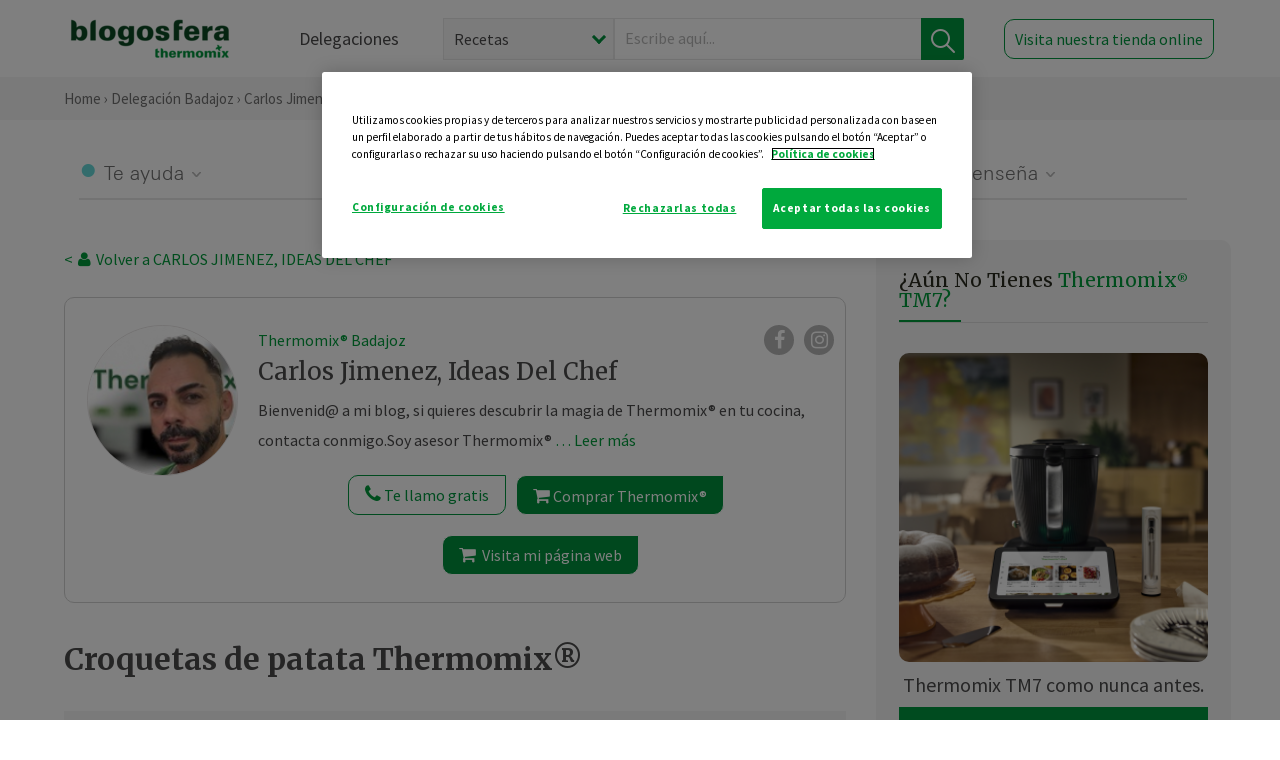

--- FILE ---
content_type: text/html; charset=UTF-8
request_url: https://thermomix-badajoz.es/carlos-jimenez-gallego/general/croquetas-de-patata-thermomix/
body_size: 25214
content:
<!DOCTYPE html><html lang="es" xmlns="http://www.w3.org/1999/xhtml"><head> <script type="application/ld+json"> { "@context": "http://schema.org", "@type": "Organization", "name": "Blogosfera Thermomix", "url": "https://blogosferathermomix.es/", "logo": "https://blogosferathermomix.es/images/frontend/corporative/logo.png" } </script><script type="text/javascript" src="https://cdn.cookielaw.org/consent/43bcb45f-61ac-4768-bc3e-70c2e827face/OtAutoBlock.js" ></script><script src="https://cdn.cookielaw.org/scripttemplates/otSDKStub.js" data-document-language="true" type="text/javascript" charset="UTF-8" data-domain-script="43bcb45f-61ac-4768-bc3e-70c2e827face" ></script><script type="text/javascript">function OptanonWrapper() { }</script><script>(function(w,d,s,l,i){w[l]=w[l]||[];w[l].push({'gtm.start':new Date().getTime(),event:'gtm.js'});var f=d.getElementsByTagName(s)[0],j=d.createElement(s),dl=l!='dataLayer'?'&l='+l:'';j.async=true;j.src='//www.googletagmanager.com/gtm.js?id='+i+dl;f.parentNode.insertBefore(j,f);})(window,document,'script','dataLayer','GTM-WWJ4WMK');</script><meta charset="utf-8"><meta http-equiv="X-UA-Compatible" content="IE=edge"><meta name="viewport" content="width=device-width, initial-scale=1, user-scalable=no" /><title>Croquetas de patata Thermomix&reg; - Aperitivos, entrantes y tapas - Blog de JOSE CARLOS JIMENEZ GALLEGO de Thermomix&reg; Badajoz</title><meta name="description" content="Croquetas de patata Thermomix&reg; , una receta de Aperitivos, entrantes y tapas, elaborada por JOSE CARLOS JIMENEZ GALLEGO. Descubre las mejores recetas de Blogosfera Thermomix&reg; Badajoz"/><meta property="og:type" content="website"/><meta property="og:site_name" content="Thermomix&reg; Badajoz"/><meta property="og:url" content="https://thermomix-badajoz.es/carlos-jimenez-gallego/general/croquetas-de-patata-thermomix/"/><meta property="og:title" content="Croquetas de patata Thermomix&reg; - Aperitivos, entrantes y tapas - Blog de JOSE CARLOS JIMENEZ GALLEGO de Thermomix&reg; Badajoz"/><meta property="og:description" content="Croquetas de patata Thermomix&reg; , una receta de Aperitivos, entrantes y tapas, elaborada por JOSE CARLOS JIMENEZ GALLEGO. Descubre las mejores recetas de Blogosfera Thermomix&reg; Badajoz"/><meta name="twitter:card" content="summary"/><meta name="twitter:site" content="@ThermomixESP"/><meta name="twitter:title" content="Croquetas de patata Thermomix&reg; - Aperitivos, entrantes y tapas - Blog de JOSE CARLOS JIMENEZ GALLEGO de Thermomix&reg; Badajoz"/><meta name="twitter:description" content="Croquetas de patata Thermomix&reg; , una receta de Aperitivos, entrantes y tapas, elaborada por JOSE CARLOS JIMENEZ GALLEGO. Descubre las mejores recetas de Blogosfera Thermomix&reg; Badajoz"/><meta name="twitter:url" content="https://thermomix-badajoz.es/carlos-jimenez-gallego/general/croquetas-de-patata-thermomix/"/><meta itemprop="name" content="Croquetas de patata Thermomix&reg; "><meta itemprop="description" content="Croquetas de patata Thermomix&reg; , una receta de Aperitivos, entrantes y tapas, elaborada por JOSE CARLOS JIMENEZ GALLEGO. Descubre las mejores recetas de Blogosfera Thermomix&reg; Badajoz"><meta property="og:locale" content="es_ES"/><link rel="canonical" href="https://thermomix-badajoz.es/carlos-jimenez-gallego/general/croquetas-de-patata-thermomix/"/><meta property="og:image" content="https://cdn.blogsthermomix.es/media/Posts/attachments/439c37b9ac19f19f65fce38c4de629e2.jpg"/><meta name="twitter:image" content="https://cdn.blogsthermomix.es/media/Posts/attachments/439c37b9ac19f19f65fce38c4de629e2.jpg"/><!--[if lt IE 9]><script src="https://oss.maxcdn.com/libs/html5shiv/3.7.0/html5shiv.js"></script><script src="https://oss.maxcdn.com/libs/respond.js/1.4.2/respond.min.js"></script><![endif]--><meta name="csrf-token" content="Pi14Sa7qWqxxp22GwQH4TVyMGepzvwiV0rPqQpM6"><link rel="shortcut icon" href="https://thermomix-badajoz.es/images/frontend/favicon.ico" /><link rel="icon" href="https://thermomix-badajoz.es/images/frontend/favicon.ico" /><script> window.Laravel = {"csrfToken":"Pi14Sa7qWqxxp22GwQH4TVyMGepzvwiV0rPqQpM6"} </script> <link href="https://thermomix-badajoz.es/css/frontend/plugins/jquery/jquery-ui.min.css?version=1.3.0" rel="stylesheet" /> <link href="https://thermomix-badajoz.es/css/frontend/plugins/bootstrap/bootstrap.css?version=1.3.0" rel="stylesheet" /> <link href="https://thermomix-badajoz.es/css/frontend/plugins/owl-carousel/css/owl.carousel.min.css?version=1.3.0" rel="stylesheet" /> <link href="https://thermomix-badajoz.es/css/frontend/plugins/owl-carousel/css/owl.theme.default.min.css?version=1.3.0" rel="stylesheet" /> <link href="https://thermomix-badajoz.es/css/frontend/plugins/blueimp/css/blueimp-gallery.min.css?version=1.3.0" rel="stylesheet" /> <link href="https://thermomix-badajoz.es/css/frontend/corporative/../font-awesome/css/font-awesome.min.css?version=1.3.0" rel="stylesheet" /> <link href="https://thermomix-badajoz.es/css/frontend/corporative/animate.min.css?version=1.3.0" rel="stylesheet" /> <link href="https://thermomix-badajoz.es/css/frontend/corporative/icomoon.css?version=1.3.0" rel="stylesheet" /> <link href="https://thermomix-badajoz.es/css/frontend/corporative/styles.css?version=1.3.0" rel="stylesheet" /> <script> var app = [];var lang = "js_interface";var secure_url = "\/\/blogosferathermomix.es";var constant_base_url = "\/\/blogosferathermomix.es\/";var base_url = "https:\/\/thermomix-badajoz.es";var locale = "es";var is_mobile = false; </script> <!--[if lt IE 9]> <script src="https://oss.maxcdn.com/libs/html5shiv/3.7.0/html5shiv.js"></script> <script src="https://oss.maxcdn.com/libs/respond.js/1.4.2/respond.min.js"></script> <![endif]--> <script>window.onPreSubmitForm = function (callback, formId) {window.onSubmitRecaptcha = function (token) {var responseRecaptcha = $('.g-recaptcha-response').val(token);$("#"+formId).append(responseRecaptcha);callback(formId);grecaptcha.reset();};grecaptcha.execute();};</script><script src="https://www.google.com/recaptcha/api.js" async defer></script><script type="application/ld+json"> { "@context": "http://schema.org/", "@type": "Recipe", "name": "Croquetas de patata Thermomix&reg; ", "image": "https://cdn.blogsthermomix.es/media/Posts/attachments/439c37b9ac19f19f65fce38c4de629e2.jpg", "author": { "@type": "Person", "name": "Carlos Jimenez Gallego" }, "datePublished":"2016-10-05", "description": "Testada para Tm31 y Tm5. Dificultad fácil.INGREDIENTES:500 gr de agua 500 gr de patatas medianas lavadas y sin piel 1 cucharadita de sal Una pizca de pimienta blanca recién molida 50 gr de jamón de york 50 gr de queso fresco 1 pellizco de orégano 2 huevos batidos con una pizca de sal 200 gr de pan rallado para empanar Aceite para freírELABORACIÓN:Ponga el agua en el vaso y sitúe el recipiente Varoma en su posición con las patatas. Tape el Varoma y programe 25 minutos / varoma / vel 1. Retire el Varoma y vacíe el vaso.NOTA: Compruebe que las patatas estén bien cocidas, si no es así programe nuevamente 5 min / Varoma / Vel 1Pele las patatas, con cuidado de no quemarse y póngalas en el vaso. Añada la sal y la pimienta y triture 30 seg / vel 3. Retire del vaso y reserve.Ponga el jamón, el queso y el orégano y trocee 15 seg / vel 4. Retire del vaso y reserve.Haga una bola con una porción de puré de patata. Con el dedo, haga un agujero, introduzca 1/2 cucharadita del relleno y cierre el agujero con puré de patata. Repita la operación hasta formar todas las croquetas.Pase por el huevo batido y el pan rallado y fría en el aceite bien caliente. Sirva inmediatamente.Si tiene alguna duda o consulta se puede poner en contacto conmigo sin compromiso; asi le ayudare a resolver sus recetas presionando aqui y rellenando formulario.", "recipeCategory": "Aperitivos, entrantes y tapas", "keywords": "Croquetas de patata Thermomix&reg; ,Aperitivos, entrantes y tapas"}</script> </head><body id="page-top"><div id="container_loading" style="visibility: hidden; opacity : 0;"><div id="spinner"></div></div><noscript><iframe src="//www.googletagmanager.com/ns.html?id=GTM-WWJ4WMK"height="0" width="0" style="display:none;visibility:hidden"></iframe></noscript> <nav id="mainNav" class="navbar navbar-default navbar-custom navbar-fixed-top desktop-view"> <div class="container-fluid container-resolution header-container-align"> <div class="navbar-header page-scroll"> <a class="navbar-brand page-scroll" href="https://blogosferathermomix.es/"> <img src="https://cdn.blogsthermomix.es/images/frontend/corporative/logo.png" alt="Blogosfera Thermomix®"> </a> </div> <div class="collapse navbar-collapse main-nav-list" id="bs-navbar-collapse-1"> <ul class="nav navbar-nav navbar-right"> <li> <a class="page-scroll EventTraker link-delegaciones" data-category="Menu|Superior|Delegaciones | https://thermomix-badajoz.es/carlos-jimenez-gallego/general/croquetas-de-patata-thermomix" data-action="Click" data-label="GoTo | https://blogosferathermomix.es/delegaciones-thermomix/" href="https://blogosferathermomix.es/delegaciones-thermomix/">Delegaciones</a> </li> <li id="globalSearchDesktop"> <div> <form action="https://thermomix-badajoz.es/search" id="search-box" method="post"> <div class="form-search" style="display: flex; width: 100%"> <div class="content-select"> <select name="filter_search" id="filter_search"> <option value="post" >Recetas</option> <option value="advisor" >Agentes Comerciales</option> <option value="area" >Delegaciones</option> <option value="new" >Noticias</option> </select> <i></i> </div> <div class="content-input"> <input type="text" value="" name="term" id="term" placeholder="Escribe aquí... " class="input-text" required> <button style="background-color: #00913d" class="button-search EventTraker" data-category="Buscador | https://thermomix-badajoz.es/carlos-jimenez-gallego/general/croquetas-de-patata-thermomix" data-action="Click" data-label="Submit" type="submit"> <span class=" EventTraker" data-category="Buscador | https://thermomix-badajoz.es/carlos-jimenez-gallego/general/croquetas-de-patata-thermomix" data-action="Click" data-label="Submit"> <img id="search-global-icon" src="https://cdn.blogsthermomix.es/images/frontend/corporative/search-icon.png" alt="Busca receta, agente o delegación" class=" EventTraker" data-category="Buscador | https://thermomix-badajoz.es/carlos-jimenez-gallego/general/croquetas-de-patata-thermomix" data-action="Click" data-label="Submit"> </span> <span id="search_global_spinner"></span> </button> </div> <input type="hidden" name="_token" id="_token" value="Pi14Sa7qWqxxp22GwQH4TVyMGepzvwiV0rPqQpM6"> </div> </form></div> </li> <li class="buy-now-button"> <a class="page-scroll btn-secondary EventTraker btn-visit-store" data-category="Menu|Superior|Visitar | https://thermomix-badajoz.es/carlos-jimenez-gallego/general/croquetas-de-patata-thermomix" data-action="Click" data-label="GoTo | https://vorwerk.com/es/es/productos/tienda-online?advisorID=ET00056397" href="https://vorwerk.com/es/es/productos/tienda-online?advisorID=ET00056397" target="_blank">Visita nuestra tienda online</a> </li> </ul> </div> </div> </nav> <nav class="navbar responsive-view"> <div class="main-menu-responsive"> <a class="delegations-button" href="https://blogosferathermomix.es/delegaciones-thermomix/"><img src="https://cdn.blogsthermomix.es/images/frontend/corporative/ico-delegacion-movil.svg" alt="icon-delegation-mobile" class="ico-delegacion"></a> <a class="navbar-brand page-scroll" href="https://blogosferathermomix.es/"><img src="https://cdn.blogsthermomix.es/images/frontend/corporative/logo.png" alt="Blogosfera Thermomix®" class="logo-movil"></a> <div class="open-tool-search"><img src="https://cdn.blogsthermomix.es/images/frontend/corporative/ico-lupa-movil.svg" alt="icon-lupa-mobile" class="ico-search active"> <img src="https://cdn.blogsthermomix.es/images/frontend/corporative/close-search.svg" alt="icon-close-search" class="fa fa-times"></div> </div> <div class="list-items-responsive"> <div> <form action="https://thermomix-badajoz.es/search" id="search-box" method="post"> <div class="form-search" style="display: flex; width: 100%"> <div class="content-select"> <select name="filter_search" id="filter_search"> <option value="post" >Recetas</option> <option value="advisor" >Agentes Comerciales</option> <option value="area" >Delegaciones</option> <option value="new" >Noticias</option> </select> <i></i> </div> <div class="content-input"> <input type="text" value="" name="term" id="term" placeholder="Escribe aquí... " class="input-text" required> <button style="background-color: #00913d" class="button-search EventTraker" data-category="Buscador | https://thermomix-badajoz.es/carlos-jimenez-gallego/general/croquetas-de-patata-thermomix" data-action="Click" data-label="Submit" type="submit"> <span class=" EventTraker" data-category="Buscador | https://thermomix-badajoz.es/carlos-jimenez-gallego/general/croquetas-de-patata-thermomix" data-action="Click" data-label="Submit"> <img id="search-global-icon" src="https://cdn.blogsthermomix.es/images/frontend/corporative/search-icon.png" alt="Busca receta, agente o delegación" class=" EventTraker" data-category="Buscador | https://thermomix-badajoz.es/carlos-jimenez-gallego/general/croquetas-de-patata-thermomix" data-action="Click" data-label="Submit"> </span> <span id="search_global_spinner"></span> </button> </div> <input type="hidden" name="_token" id="_token" value="Pi14Sa7qWqxxp22GwQH4TVyMGepzvwiV0rPqQpM6"> </div> </form></div> </div> </nav> <div class="header-print"> <div class="row"> <div class="col-12"> <img src="https://cdn.blogsthermomix.es/images/frontend/corporative/logo.png" alt="logo"> </div> </div> </div> <section class="main-content content-post home-delegado"> <div class="main-breadcrumb"> <div class="container-fluid container-resolution"> <h3> <a href="https://blogosferathermomix.es/" class="EventTraker" data-category="Breadcrumb | https://thermomix-badajoz.es/carlos-jimenez-gallego/general/croquetas-de-patata-thermomix" data-action="Click" data-label="GoTo | https://blogosferathermomix.es/">Home</a> &rsaquo; <a href="https://thermomix-badajoz.es" class="EventTraker" data-category="Breadcrumb | https://thermomix-badajoz.es/carlos-jimenez-gallego/general/croquetas-de-patata-thermomix" data-action="Click" data-label="GoTo | https://thermomix-badajoz.es">Delegación Badajoz</a> &rsaquo; <a href="https://thermomix-badajoz.es/carlos-jimenez-gallego" class="EventTraker" data-category="Breadcrumb | https://thermomix-badajoz.es/carlos-jimenez-gallego/general/croquetas-de-patata-thermomix" data-action="Click" data-label="GoTo | https://thermomix-badajoz.es/carlos-jimenez-gallego">Carlos Jimenez, Ideas Del Chef</a> &rsaquo; <a href="https://thermomix-badajoz.es/carlos-jimenez-gallego/aperitivos-entrantes-tapas/" class="EventTraker" data-category="Breadcrumb | https://thermomix-badajoz.es/carlos-jimenez-gallego/general/croquetas-de-patata-thermomix" data-action="Click" data-label="GoTo | https://thermomix-badajoz.es/carlos-jimenez-gallego/aperitivos-entrantes-tapas/">Aperitivos, entrantes y tapas</a> &rsaquo; Croquetas de patata Thermomix&reg; </h3> </div></div> <div class="container-fluid container-resolution "> <div class="row"> <div class="col-12 col-lg-12 col-menu-categorias"> <div class="categorias-blog-new"> <div class="col-categorias"> <div class="cat-title" id="cat-22">Te ayuda</div> <ul class="sub-categorias" id="subcat-22"> <li> <a href="https://thermomix-badajoz.es/carlos-jimenez-gallego/legumbres-y-platos-de-cuchara/">Legumbres y platos de cuchara</a></li> <li> <a href="https://thermomix-badajoz.es/carlos-jimenez-gallego/pastas-y-arroces/">Pastas y arroces</a></li> <li> <a href="https://thermomix-badajoz.es/carlos-jimenez-gallego/carnes-y-aves/">Carnes y aves</a></li> <li> <a href="https://thermomix-badajoz.es/carlos-jimenez-gallego/pescados-y-mariscos/">Pescados y mariscos</a></li> <li> <a href="https://thermomix-badajoz.es/carlos-jimenez-gallego/huevos-y-quesos/">Huevos y quesos</a></li> </ul> </div> <div class="col-categorias"> <div class="cat-title" id="cat-23">Te cuida</div> <ul class="sub-categorias" id="subcat-23"> <li> <a href="https://thermomix-badajoz.es/carlos-jimenez-gallego/verduras-hortalizas-ensaladas/">Verduras, hortalizas y ensaladas</a></li> <li> <a href="https://thermomix-badajoz.es/carlos-jimenez-gallego/sopas-y-cremas/">Sopas y cremas</a></li> <li> <a href="https://thermomix-badajoz.es/carlos-jimenez-gallego/dietas-especiales/">Dietas especiales</a></li> <li> <a href="https://thermomix-badajoz.es/carlos-jimenez-gallego/coccion-varoma/">Cocción en varoma</a></li> </ul> </div> <div class="col-categorias"> <div class="cat-title" id="cat-24">Te inspira</div> <ul class="sub-categorias" id="subcat-24"> <li> <a href="https://thermomix-badajoz.es/carlos-jimenez-gallego/postres-y-dulces/">Postres y dulces</a></li> <li> <a href="https://thermomix-badajoz.es/carlos-jimenez-gallego/masas-panes-reposteria/">Masas, panes y repostería</a></li> <li> <a href="https://thermomix-badajoz.es/carlos-jimenez-gallego/aperitivos-entrantes-tapas/">Aperitivos, entrantes y tapas</a></li> <li> <a href="https://thermomix-badajoz.es/carlos-jimenez-gallego/salsas-y-guarniciones/">Salsas y guarniciones</a></li> <li> <a href="https://thermomix-badajoz.es/carlos-jimenez-gallego/bebidas/">Bebidas</a></li> <li> <a href="https://thermomix-badajoz.es/carlos-jimenez-gallego/navidad/">Navidad</a></li> </ul> </div> <div class="col-categorias"> <div class="cat-title" id="cat-25">Te enseña</div> <ul class="sub-categorias" id="subcat-25"> <li> <a href="https://thermomix-badajoz.es/carlos-jimenez-gallego/noticias/">Noticias Blog</a></li> <li> <a href="https://thermomix-badajoz.es/carlos-jimenez-gallego/trucos-thermomix/">Trucos</a></li> <li> <a href="https://thermomix-badajoz.es/carlos-jimenez-gallego/tecnicas-basicas/">Técnicas básicas</a></li> <li> <a href="https://thermomix-badajoz.es/carlos-jimenez-gallego/confiteria-y-conservas/">Confitería y conservas</a></li> <li> <a href="https://thermomix-badajoz.es/carlos-jimenez-gallego/alimentacion-infantil/">Alimentación infantil</a></li> </ul> </div> </div> </div> </div> <div class="row container-delegacion no-menu-categories"> <div class="col-lg-8 col-md-8 col-sm-12 col-xs-12 wrapper-content wrapper-receta"> <div class="main-breadcrumb-new"> <a href="https://thermomix-badajoz.es/carlos-jimenez-gallego" class="link-goback EventTraker" >< <i class="fa fa-user" aria-hidden="true"></i> Volver a CARLOS JIMENEZ, IDEAS DEL CHEF</a> </div> <div class="box-area box-delegado-info"> <div> <img style="border: 1px solid #e9e6e6;border-radius: 50%;" src="https://cdn.blogsthermomix.es/dynamic_content/images/advisors/b3ac20e9c7abfb9cd61dcc91fbb8ce4a.jpg" class="img-responsive img-delegado-big" alt="advisor-image"> </div> <div class="content content-delegado"> <div class="head-delegado"> <img style="border: 1px solid #e9e6e6;border-radius: 50%;" src="https://cdn.blogsthermomix.es/dynamic_content/images/advisors/b3ac20e9c7abfb9cd61dcc91fbb8ce4a.jpg" class="img-responsive" alt="advisor-image-default"> <div class="box-title"> <img src="https://cdn.blogsthermomix.es/images/frontend/corporative/ico-puntos.png" alt="icon-points" class="img-responsive icon-rrss-movil" /> <div class="title"> <a href="https://thermomix-badajoz.es">Thermomix® Badajoz</a> <h3>Carlos Jimenez, Ideas Del Chef</h3> </div> <div class="box-rrss"> <a href="https://www.facebook.com/carlosjimenezchef/" target="_blank"> <i class="fa fa-facebook"></i> </a> <a href="https://www.instagram.com/ideasdelchef_thermomix/?igshid=YmMyMTA2M2Y%3D" style="padding-left: 10px;" target="_blank"> <i class="fa fa-instagram"></i> </a> </div> </div> </div> <div class="readMorenew"><p><strong> Bienvenid@ a mi blog, si quieres descubrir la magia de Thermomix&reg; en tu cocina, contacta conmigo.</strong></p><p><strong>Soy asesor Thermomix&reg; desde 2013.</strong></p><p><strong>Haz click en ll&aacute;mame o solicita tu demostraci&oacute;n virtual o presencial gratis&nbsp;sin compromiso rellenando los siguientes campos del formulario.</strong></p><p><strong>Formulario.- <a href="https://thermomix-badajoz.es/carlos-jimenez-gallego/comprar-thermomix/" target="_blank">Demostracion sin compromiso</a></strong></p><p></p></div> <div class="fulltext"><p><strong> Bienvenid@ a mi blog, si quieres descubrir la magia de Thermomix&reg; en tu cocina, contacta conmigo.</strong></p><p><strong>Soy asesor Thermomix&reg; desde 2013.</strong></p><p><strong>Haz click en ll&aacute;mame o solicita tu demostraci&oacute;n virtual o presencial gratis&nbsp;sin compromiso rellenando los siguientes campos del formulario.</strong></p><p><strong>Formulario.- <a href="https://thermomix-badajoz.es/carlos-jimenez-gallego/comprar-thermomix/" target="_blank">Demostracion sin compromiso</a></strong></p><p></p></div> <div class="actions-delegado"> <button type="button" class="btn-delegado" data-advisor_name="" data-toggle="modal" data-target="#ModalCallYouForm"> <i class="fa fa-phone" ></i> Te llamo gratis </button> <a class="btn-delegado btn-delegado-verde" href="https://vorwerk.com/es/es/productos/thermomix/thermomix-tm6?advisorID=ET00056397"> <i class="fa fa-shopping-cart" aria-hidden="true"></i> Comprar Thermomix® </a> <a id="btn_web_shop" class="btn-delegado btn-delegado-verde" href="https://vorwerk.com/es/es/thermomix-agente/jose-carlos.jimenez-gallego" target="_blank"> <span><i class="fa fa-shopping-cart" aria-hidden="true"></i> Visita mi página web</span> </a> </div> </div> </div><div id="ModalCallYouForm" class="modal fade modal-action" role="dialog"> <div class="modal-dialog modal-lg"> <div class="modal-content "> <div class="modal-header " style="border: none;"> <button type="button" class="close" data-dismiss="modal">&times;</button> </div> <div class="modal-body"> <div class="modal-container"> <div class="row"> <div style="background-image: url(https://cdn.blogsthermomix.es/images/frontend/corporative/bg-modal-advisor-contact.webp)" class="col-md-6 col-12 col-img"> <img src="https://cdn.blogsthermomix.es/images/frontend/corporative/bg-modal-advisor-contact.webp" alt="img-modal-call" class="img-responsive" /> </div> <div class="col-md-6 col-12 col-txt"> <h3>¿Quieres que te llame <span>Carlos Jimenez, Ideas Del Chef?</span></h3> <p>Te llamamos gratis para explicarte las <strong>ventajas de Thermomix®.</strong><br />Rellena los campos para poder llamarte</p> <div class="box-form"><form data-pre-submit="onPreSubmitForm" class="info-call" name="callYouForm" id="callYouForm" action="https://thermomix-badajoz.es/api/advisor-contact" method="post" novalidate data-validation="validate" role="form"><div class="row control-group col-lg-12 "><div class="form-group "><input type="text" class="form-control " placeholder="Nombre" id="name" name="name" validation="required:true" value=""> </div> </div><div class="row control-group col-lg-12 "><div class="form-group "><input type="text" class="form-control " placeholder="Teléfono *" id="phone" name="phone" validation="required:true numberPhone:true" value=""> </div> </div><div class="row control-group col-lg-12 "><div class="form-group "><input type="text" class="form-control " placeholder="CP *" id="cp" name="cp" validation="required:true cpValid:true" value=""> </div> </div><div class="row control-group col-lg-12 "><div class="form-group "><select class="form-control " id="available" name="available" validation="required:true"><option value="">Selecciona un horario</option><option value="morming" >Mañana</option><option value="afternoon" >Tarde</option></select> </div> </div><div class="row control-group col-lg-12 privacy checkbox"><div class="form-group "><p>En Vorwerk trataremos tus datos para gestionar la consulta realizada. Puedes ejercer tus derechos de acceso, rectificación, cancelación, oposición, limitación del tratamiento y portabilidad escribiéndonos a protecciondedatos@vorwerk.es. Más información en la<a href="https://www.vorwerk.com/es/es/c/home/general/politica-privacidad"title="Política de Privacidad" target="_blank"> Política de Privacidad.</a></p><label><input type="checkbox" id="legals1" name="legals1" validation="required:true" >Autorizo el tratamiento de mis datos personales para el envío de comunicaciones comerciales sobre productos o servicios de Vorwerk España.</label> </div> </div><div class="row control-group col-lg-12 privacy checkbox"><div class="form-group "><label><input type="checkbox" id="legals" name="legals" validation="required:true" >Acepto el envío de mis datos personales para permitir a Vorwek ponerse en contacto conmigo.</label> </div> </div><input type="hidden" id="advisor_id" name="advisor_id" value="eyJpdiI6IjZ6NHBHeFZORXltanlMbXU0MTdqOVE9PSIsInZhbHVlIjoiYldiUk43eGNBRTU1OXE0M3VQaTAzdz09IiwibWFjIjoiZmEwOTNkMWVmMTZmOWQ2ODg4ZjljNDhlYWJmNDU4N2JiODFhNDc4ZGRiNmZlYTNhOWQ5NDBhYmQ1YmZhMzhhMCJ9"><input type="hidden" id="advisor_name" name="advisor_name" value="CARLOS JIMENEZ, IDEAS DEL CHEF"><input type="hidden" id="advisor_email" name="advisor_email" value="jimenez.gallego.jose.carlos@ithermomix.es"><input type="hidden" id="blog_id" name="blog_id" value="eyJpdiI6ImU0RnllXC9IUmJUalwvenZoWEo4QnJUQT09IiwidmFsdWUiOiIrK0QwOEZaTENEcWo3cHpCREY3K3B3PT0iLCJtYWMiOiJhYTQ3OGMwY2NlMTE2ZTY4YmUzMWE4MjM2NDZkM2QxMWJmZWRiNDM1MzFhZDUwNTYyZmU1MTQ5ZDFjMjcwMDIzIn0="><input type="hidden" id="area_id" name="area_id" value="eyJpdiI6Im1cL1E1SGhqdWgwUFNVc0pqb2VvWjJBPT0iLCJ2YWx1ZSI6ImpWZEJOaVlhZ0E5QlhpRlQyOU1LbXc9PSIsIm1hYyI6ImY1MGE3Y2FmNDdmODc5NGEzMDhkY2RlZWI0ZjMzYjNhZTZhOTEwNDg1N2E1ODBlZWZkYzg4OWVkODc5Y2FjNWYifQ=="><input type="hidden" id="area_name" name="area_name" value="Badajoz"> <div class="clearfix"></div> <div id="error_response"></div> <div class="row "> <div class="form-group col-xs-12 "> <button type="submit" class="btn btn-primary btn-md ask-button tracker-button-form">Contactar</button> </div> </div><input type="hidden" name="fid" id="fid" value="eyJpdiI6InlDSjJIYWRxZFJhQmJRejNWQkk5ZlE9PSIsInZhbHVlIjoibEdlRHBDY2EzM2tSK1MwbDhyQ3RaUT09IiwibWFjIjoiMjIxY2E2NzYwZjg0MzZjOGU0MWNjZGQwNjI3ZGUxZDNlZDdkOWI3YzhjYmU0YzdlMmJkZTYxMTFiZDk5MzVmMSJ9"/><input type="hidden" name="sid" id="sid" value="eyJpdiI6Im55TEZaTVA3SGVPUnpkcU9SZ3BNTGc9PSIsInZhbHVlIjoiNFpZSjRcL0dEeWZXRitXQVNHMzI1emc9PSIsIm1hYyI6ImExNzBhMDg1NGFmOWI3YjJhMzUxYjI0MTI0ZmE1Yzc2NmM5ZGMyMzRhYTViMmU2ZjIyYjQ0OWIwNDY0YzY5ODAifQ=="/><input type="hidden" name="bid" id="bid" value="eyJpdiI6Im5lcXEwdnRKa0NiVnBBNWVrRnI2bVE9PSIsInZhbHVlIjoiY3Z0Y3U4S253ZzFBekN1Y0FabTB0QT09IiwibWFjIjoiMWZkOTYxMTQwODI4MjA3ODBmN2VhMjk3YWI4Yjk1OGIwN2UyOWI3NGNjZmVjYTY0OWQ3NTRhY2I1YjViNmY1NCJ9"/><input type="hidden" name="has_captcha" id="has_captcha" value="1"/><input type="hidden" name="referral" id="referral" value=""/><input type="hidden" name="_token" value="Pi14Sa7qWqxxp22GwQH4TVyMGepzvwiV0rPqQpM6"></form> <div class="alert fade in alert-success" id="successcallYouForm" style="display: none"></div></div> </div> </div> </div> </div> </div> </div></div><div id="ModalWhatsappMeForm" class="modal fade modal-action" role="dialog"> <div class="modal-dialog modal-lg"> <div class="modal-content "> <div class="modal-header " style="border: none;"> <button type="button" class="close" data-dismiss="modal">&times;</button> </div> <div class="modal-body "> <div class="modal-container"> <div class="row"> <div class="col-md-6 col-12 col-img col-img-agente"> <img src="https://cdn.blogsthermomix.es/images/frontend/corporative/bg-modal-agente.jpg" alt="image-modal-whatsapp" class="img-responsive" /> </div> <div class="col-md-6 col-12 col-txt"> <h3>¿Quieres hablar con <span>Carlos Jimenez, Ideas Del Chef</span> por Whatsapp?</h3> <p>Indica tu nombre y teléfono y podrás escribirme directamente</p> <div class="box-form" style="margin-left: 15px;"><form data-pre-submit="onPreSubmitForm" class="user-ask" name="whatsappMeForm" id="whatsappMeForm" action="https://thermomix-badajoz.es/api/advisor-contact" method="post" novalidate data-validation="validate" role="form"><div class="row control-group col-lg-12 col-sm-6"><div class="form-group "><input type="text" class="form-control " placeholder="Nombre" id="name" name="name" validation="required:true" value=""> </div> </div><div class="row control-group col-lg-12 col-sm-6"><div class="form-group "><input type="text" class="form-control " placeholder="Teléfono *" id="phone" name="phone" validation="required:true numberPhone:true" value=""> </div> </div><div class="row control-group col-lg-12 col-md-12 col-sm-12 privacy checkbox"><div class="form-group "><p>En Vorwerk trataremos tus datos para gestionar la consulta realizada. Puedes ejercer tus derechos de acceso, rectificación, cancelación, oposición, limitación del tratamiento y portabilidad escribiéndonos a protecciondedatos@vorwerk.es. Más información en la<a href="https://www.vorwerk.com/es/es/c/home/general/politica-privacidad"title="Política de Privacidad" target="_blank"> Política de Privacidad.</a></p><label><input type="checkbox" id="legals1" name="legals1" validation="required:true" >Autorizo el tratamiento de mis datos personales para el envío de comunicaciones comerciales sobre productos o servicios de Vorwerk España.</label> </div> </div><div class="row control-group col-lg-12 col-md-12 col-sm-12 privacy checkbox"><div class="form-group "><label><input type="checkbox" id="legals" name="legals" validation="required:true" >Acepto el envío de mis datos personales para permitir a Vorwek ponerse en contacto conmigo.</label> </div> </div><input type="hidden" id="advisor_id" name="advisor_id" value="eyJpdiI6IjZ6NHBHeFZORXltanlMbXU0MTdqOVE9PSIsInZhbHVlIjoiYldiUk43eGNBRTU1OXE0M3VQaTAzdz09IiwibWFjIjoiZmEwOTNkMWVmMTZmOWQ2ODg4ZjljNDhlYWJmNDU4N2JiODFhNDc4ZGRiNmZlYTNhOWQ5NDBhYmQ1YmZhMzhhMCJ9"><input type="hidden" id="advisor_name" name="advisor_name" value="CARLOS JIMENEZ, IDEAS DEL CHEF"><input type="hidden" id="advisor_email" name="advisor_email" value="jimenez.gallego.jose.carlos@ithermomix.es"><input type="hidden" id="advisor_phone" name="advisor_phone" value="658353267"><input type="hidden" id="blog_id" name="blog_id" value="eyJpdiI6ImU0RnllXC9IUmJUalwvenZoWEo4QnJUQT09IiwidmFsdWUiOiIrK0QwOEZaTENEcWo3cHpCREY3K3B3PT0iLCJtYWMiOiJhYTQ3OGMwY2NlMTE2ZTY4YmUzMWE4MjM2NDZkM2QxMWJmZWRiNDM1MzFhZDUwNTYyZmU1MTQ5ZDFjMjcwMDIzIn0="><input type="hidden" id="area_id" name="area_id" value="eyJpdiI6Im1cL1E1SGhqdWgwUFNVc0pqb2VvWjJBPT0iLCJ2YWx1ZSI6ImpWZEJOaVlhZ0E5QlhpRlQyOU1LbXc9PSIsIm1hYyI6ImY1MGE3Y2FmNDdmODc5NGEzMDhkY2RlZWI0ZjMzYjNhZTZhOTEwNDg1N2E1ODBlZWZkYzg4OWVkODc5Y2FjNWYifQ=="><input type="hidden" id="area_name" name="area_name" value="Badajoz"> <div class="clearfix"></div> <div id="error_response"></div> <div class="row "> <div class="form-group col-xs-12 "> <button type="submit" class="btn btn-primary btn-md ask-button tracker-button-form">Contactar</button> </div> </div><input type="hidden" name="fid" id="fid" value="eyJpdiI6InZDbmY0aTNVa0RxTGFEQUxPM2phYlE9PSIsInZhbHVlIjoiaVhGcGUxZTI4MldDbVJEWkppMlJiUT09IiwibWFjIjoiODVkOWIzMjBiMmVlNDQwNjg3ZWFiZjRjNDEyNjY0YzhmMDI5N2FhMDliZmNjMDE5NmZjOTU2ZjQ3ODI1YzY1ZSJ9"/><input type="hidden" name="sid" id="sid" value="eyJpdiI6IlROelBVa1BpREVZUFE0TENXeVlWbkE9PSIsInZhbHVlIjoidDZBMjZGMEJMSlByUzJ6akNNZ3lvZz09IiwibWFjIjoiNDUyNmNkY2UwYzQ5ZDg2NmQyYzhmMmNkNjA3MzhkOWU5ZDRiNTE1NWJlZmY5OWU2ZWY1ODA3NDEyMWVhOTlmNyJ9"/><input type="hidden" name="bid" id="bid" value="eyJpdiI6Im5lcXEwdnRKa0NiVnBBNWVrRnI2bVE9PSIsInZhbHVlIjoiY3Z0Y3U4S253ZzFBekN1Y0FabTB0QT09IiwibWFjIjoiMWZkOTYxMTQwODI4MjA3ODBmN2VhMjk3YWI4Yjk1OGIwN2UyOWI3NGNjZmVjYTY0OWQ3NTRhY2I1YjViNmY1NCJ9"/><input type="hidden" name="has_captcha" id="has_captcha" value="1"/><input type="hidden" name="referral" id="referral" value=""/><input type="hidden" name="_token" value="Pi14Sa7qWqxxp22GwQH4TVyMGepzvwiV0rPqQpM6"></form> <div class="alert fade in alert-success" id="successwhatsappMeForm" style="display: none"></div></div> </div> </div> </div> </div> </div> </div></div><div id='captcha-container' class="row control-group col-lg-12" style="z-index: 99999; display: none;"> <div class="form-group col-xs-12 text-center captcha-container"> <div class="g-recaptcha" data-sitekey="6Lfb8TQUAAAAAFhspCrOEft1vbB1OF1T4nnG1aVz" data-callback="onSubmitRecaptcha" data-size="invisible"> </div> </div></div> <div class="col-lg-12 col-md-12 col-sm-12 col-xs-12 blog-detail no-padding"> <h1>Croquetas de patata Thermomix&reg; </h1> <span class="date-mobile"> 05 October 2016</span> <div class="blog-detail-subtitle"> <div class="post-bar post-top-bar"> <div class="actions"> <button class="like-review post-liked" > <span class="likes" id="num_likes"> 2 </span> <input type="hidden" class="post_id" value="eyJpdiI6Ikh0MUhhdEJcL25qQnVQNlo5cUxxY0JRPT0iLCJ2YWx1ZSI6Ik1RdXJDb09EOUhXXC9LblRmT3FSWWxBPT0iLCJtYWMiOiI5Zjk0MWUzNjY2YzYwNDcwM2M1YjNmYjZiM2EzZjA1OTllMmU1YWNkNmI0MTIwMDAyN2RiNzIyMmJmMmZhODRhIn0="> <input type="hidden" class="blog_id" value="eyJpdiI6IjJ0Q0pUZTR3cW9aRStOYkg4dDZsTWc9PSIsInZhbHVlIjoib1JUV1wvYUE2YkliR3c3eStEMkhYOXc9PSIsIm1hYyI6ImNhZmJmNmM4OWJmZDdjMGQ5ZmJmN2I1YTNhYzM0OWJlMWExOGI0ZWYwNjBiNzU5NjQ1NTZkZTNiNzQyNjIyM2MifQ=="> <input type="hidden" class="advisor_id" value="eyJpdiI6ImNjNkJoYk5WbGs2QytqN2VpUVhPOHc9PSIsInZhbHVlIjoid0Y3OXNXUVZtUEtuMVpmOVdzc3VXQT09IiwibWFjIjoiZGIwN2Y4YjU4ODNlYjlkZDNlOWJkNzI3YjZmMDFkOTk4NzUxNTljY2FhNmM1NDNlZjhkMTU5YTc5NWMyN2M5NSJ9"> </button> </div> <span class="date"> 05 October 2016</span> <div> <div class="box-share"> <div class="btn-action-share"> <img src="https://cdn.blogsthermomix.es/images/frontend/corporative/share.svg" alt="icon-share" /> </div> <div class="box-rrss-share box-share-topbar"> <div class="share-buttons"> <ul class="share-button-list"> <li> <a href="https://api.whatsapp.com/send?text=:%20" class=" EventTraker" data-category="RRSS|Twitter | https://thermomix-badajoz.es/carlos-jimenez-gallego/general/croquetas-de-patata-thermomix" data-action="Click" data-label="GoTo | https://thermomix-badajoz.es/carlos-jimenez-gallego/aperitivos-entrantes-tapas/croquetas-de-patata-thermomix/" target="_blank" title="Whatsapp" target="_blank" onclick="window.open('https://api.whatsapp.com/send?text=' + encodeURIComponent(document.title) + ':%20' + encodeURIComponent('https://thermomix-badajoz.es/carlos-jimenez-gallego/aperitivos-entrantes-tapas/croquetas-de-patata-thermomix/'), 'whatsapp', 'width=500,height=375'); return false;"> <i class="fa fa-whatsapp" aria-hidden="true" data-category="RRSS|Whatsapp | https://thermomix-badajoz.es/carlos-jimenez-gallego/general/croquetas-de-patata-thermomix" data-action="Click" data-label="GoTo | https://thermomix-badajoz.es/carlos-jimenez-gallego/aperitivos-entrantes-tapas/croquetas-de-patata-thermomix/"></i> </a> </li> <li> <a href="https://www.facebook.com/sharer/sharer.php?u=&t=" class=" EventTraker" data-category="RRSS|Facebook | https://thermomix-badajoz.es/carlos-jimenez-gallego/general/croquetas-de-patata-thermomix" data-action="Click" data-label="GoTo | https://thermomix-badajoz.es/carlos-jimenez-gallego/aperitivos-entrantes-tapas/croquetas-de-patata-thermomix/" title="Facebook" target="_blank" onclick="window.open('https://www.facebook.com/sharer/sharer.php?u=' + encodeURIComponent('https://thermomix-badajoz.es/carlos-jimenez-gallego/aperitivos-entrantes-tapas/croquetas-de-patata-thermomix/') + '&t=' + encodeURIComponent('https://thermomix-badajoz.es/carlos-jimenez-gallego/aperitivos-entrantes-tapas/croquetas-de-patata-thermomix/'), 'facebook', 'width=500,height=375'); return false;"> <i class="fa fa-facebook" aria-hidden="true" data-category="RRSS|Facebook | https://thermomix-badajoz.es/carlos-jimenez-gallego/general/croquetas-de-patata-thermomix" data-action="Click" data-label="GoTo | https://thermomix-badajoz.es/carlos-jimenez-gallego/aperitivos-entrantes-tapas/croquetas-de-patata-thermomix/"></i> </a> </li> <li> <a href="https://twitter.com/intent/tweet?source=&text=:%20" class=" EventTraker" data-category="RRSS|Twitter | https://thermomix-badajoz.es/carlos-jimenez-gallego/general/croquetas-de-patata-thermomix" data-action="Click" data-label="GoTo | https://thermomix-badajoz.es/carlos-jimenez-gallego/aperitivos-entrantes-tapas/croquetas-de-patata-thermomix/" target="_blank" title="Twitter" onclick="window.open('https://twitter.com/intent/tweet?text=' + encodeURIComponent(document.title) + ':%20' + encodeURIComponent('https://thermomix-badajoz.es/carlos-jimenez-gallego/aperitivos-entrantes-tapas/croquetas-de-patata-thermomix/'), 'twitter', 'width=500,height=500'); return false;"> <i class="fa fa-twitter" aria-hidden="true" data-category="RRSS|twitter | https://thermomix-badajoz.es/carlos-jimenez-gallego/general/croquetas-de-patata-thermomix" data-action="Click" data-label="GoTo | https://thermomix-badajoz.es/carlos-jimenez-gallego/aperitivos-entrantes-tapas/croquetas-de-patata-thermomix/"></i> </a> </li> </ul></div> </div> </div> <div class="action-print" onclick="window.print();"> <img src="https://cdn.blogsthermomix.es/images/frontend/corporative/ico-print.svg" alt="icon-print" /> </div> </div> </div> <div class="featured-image"> <img src="https://cdn.blogsthermomix.es/media/Posts/attachments/439c37b9ac19f19f65fce38c4de629e2.jpg" alt="highlighted-image"> </div> <div class="post-bar bar-categorias categorias"> <div class="box-categorias"> <span>Categoría: </span> <div class="categorias-text"> <div class="categoria-box"> <div class="categoria aperitivos-entrantes-tapas" style="background-color:#F7E18C; height: 14px;width: 14px; border-radius: 50%"> </div> <a href="https://thermomix-badajoz.es/carlos-jimenez-gallego/aperitivos-entrantes-tapas/">Aperitivos, entrantes y tapas</a> </div> </div> </div> </div> </div> <div class="wysiwyg" id="wysiwyg"> <a href="//thermomix-badajoz.es/media/Posts/attachments/439c37b9ac19f19f65fce38c4de629e2.jpg"></a>Testada para Tm31 y Tm5. Dificultad fácil.<strong>INGREDIENTES:</strong><ul><li>500 gr de agua</li> <li>500 gr de patatas medianas lavadas y sin piel</li> <li>1 cucharadita de sal</li> <li>Una pizca de pimienta blanca recién molida</li> <li>50 gr de jamón de york</li> <li>50 gr de queso fresco</li> <li>1 pellizco de orégano</li> <li>2 huevos batidos con una pizca de sal</li> <li>200 gr de pan rallado para empanar</li> <li>Aceite para freír</li></ul><strong>ELABORACIÓN:</strong>Ponga el agua en el vaso y sitúe el recipiente Varoma en su posición con las patatas. Tape el Varoma y programe <strong>25 minutos / varoma / vel 1</strong>. Retire el Varoma y vacíe el vaso.<strong>NOTA: </strong>Compruebe que las patatas estén bien cocidas, si no es así programe nuevamente<strong> 5 min / Varoma / Vel 1</strong>Pele las patatas, con cuidado de no quemarse y póngalas en el vaso. Añada la sal y la pimienta y triture <strong>30 seg / vel 3</strong>. Retire del vaso y reserve.Ponga el jamón, el queso y el orégano y trocee <strong>15 seg / vel 4</strong>. Retire del vaso y reserve.Haga una bola con una porción de puré de patata. Con el dedo, haga un agujero, introduzca 1/2 cucharadita del relleno y cierre el agujero con puré de patata. Repita la operación hasta formar todas las croquetas.Pase por el huevo batido y el pan rallado y fría en el aceite bien caliente. Sirva inmediatamente.<a href="http://thermomix-badajoz.es/carlos/comprar-thermomix" target="_blank">Si tiene alguna duda o consulta se puede poner en contacto conmigo sin compromiso; asi le ayudare a resolver sus recetas presionando aqui y rellenando formulario.</a> <div id="blueimp-gallery" class="blueimp-gallery"> <div class="slides"></div> <h3 class="title"></h3> <p class="description"></p> <a class="prev">‹</a> <a class="next">›</a> <a class="close">×</a> <a class="play-pause"></a> <ol class="indicator"> </ol> </div> </div> <a class="tracker-button-form EventTraker btn-demo" data-category="SolicitarDemoInPost | https://thermomix-badajoz.es/carlos-jimenez-gallego/general/croquetas-de-patata-thermomix" data-action="Click" data-label="GoTo | https://thermomix-badajoz.es/carlos-jimenez-gallego/comprar-thermomix/" href="https://thermomix-badajoz.es/carlos-jimenez-gallego/comprar-thermomix/">Solicita demostración</a> <div class="qr-box"> <img src="[data-uri]" alt="" class="qr-code"> </div> <div class="bottom-bar"> <div class="inner-bar left-bar"> <div class="actions"> <button class="like-review post-liked" > <span class="likes" id="num_likes"> 2 </span> <input type="hidden" class="post_id" value="eyJpdiI6Ikh0MUhhdEJcL25qQnVQNlo5cUxxY0JRPT0iLCJ2YWx1ZSI6Ik1RdXJDb09EOUhXXC9LblRmT3FSWWxBPT0iLCJtYWMiOiI5Zjk0MWUzNjY2YzYwNDcwM2M1YjNmYjZiM2EzZjA1OTllMmU1YWNkNmI0MTIwMDAyN2RiNzIyMmJmMmZhODRhIn0="> </button> </div> <div class="categorias"> <div class="categorias-text"> <div class="categoria-box"> <div class="categoria aperitivos-entrantes-tapas" style="background-color:#F7E18C; height: 14px;width: 14px; border-radius: 50%"> </div> <a href="https://thermomix-badajoz.es/carlos-jimenez-gallego/aperitivos-entrantes-tapas/">Aperitivos, entrantes y tapas</a> </div> </div> </div> </div> <div class="inner-bar right-bar"> <span class="date"> 05 October 2016</span> <div class="box-share"> <div class="btn-action action-share"> <img src="https://cdn.blogsthermomix.es/images/frontend/corporative/share.svg" alt="icon-share-2" /> </div> <div class="box-rrss-share box-share-bottombar"> <div class="share-buttons"> <ul class="share-button-list"> <li> <a href="https://api.whatsapp.com/send?text=:%20" class=" EventTraker" data-category="RRSS|Twitter | https://thermomix-badajoz.es/carlos-jimenez-gallego/general/croquetas-de-patata-thermomix" data-action="Click" data-label="GoTo | https://thermomix-badajoz.es/carlos-jimenez-gallego/aperitivos-entrantes-tapas/croquetas-de-patata-thermomix/" target="_blank" title="Whatsapp" target="_blank" onclick="window.open('https://api.whatsapp.com/send?text=' + encodeURIComponent(document.title) + ':%20' + encodeURIComponent('https://thermomix-badajoz.es/carlos-jimenez-gallego/aperitivos-entrantes-tapas/croquetas-de-patata-thermomix/'), 'whatsapp', 'width=500,height=375'); return false;"> <i class="fa fa-whatsapp" aria-hidden="true" data-category="RRSS|Whatsapp | https://thermomix-badajoz.es/carlos-jimenez-gallego/general/croquetas-de-patata-thermomix" data-action="Click" data-label="GoTo | https://thermomix-badajoz.es/carlos-jimenez-gallego/aperitivos-entrantes-tapas/croquetas-de-patata-thermomix/"></i> </a> </li> <li> <a href="https://www.facebook.com/sharer/sharer.php?u=&t=" class=" EventTraker" data-category="RRSS|Facebook | https://thermomix-badajoz.es/carlos-jimenez-gallego/general/croquetas-de-patata-thermomix" data-action="Click" data-label="GoTo | https://thermomix-badajoz.es/carlos-jimenez-gallego/aperitivos-entrantes-tapas/croquetas-de-patata-thermomix/" title="Facebook" target="_blank" onclick="window.open('https://www.facebook.com/sharer/sharer.php?u=' + encodeURIComponent('https://thermomix-badajoz.es/carlos-jimenez-gallego/aperitivos-entrantes-tapas/croquetas-de-patata-thermomix/') + '&t=' + encodeURIComponent('https://thermomix-badajoz.es/carlos-jimenez-gallego/aperitivos-entrantes-tapas/croquetas-de-patata-thermomix/'), 'facebook', 'width=500,height=375'); return false;"> <i class="fa fa-facebook" aria-hidden="true" data-category="RRSS|Facebook | https://thermomix-badajoz.es/carlos-jimenez-gallego/general/croquetas-de-patata-thermomix" data-action="Click" data-label="GoTo | https://thermomix-badajoz.es/carlos-jimenez-gallego/aperitivos-entrantes-tapas/croquetas-de-patata-thermomix/"></i> </a> </li> <li> <a href="https://twitter.com/intent/tweet?source=&text=:%20" class=" EventTraker" data-category="RRSS|Twitter | https://thermomix-badajoz.es/carlos-jimenez-gallego/general/croquetas-de-patata-thermomix" data-action="Click" data-label="GoTo | https://thermomix-badajoz.es/carlos-jimenez-gallego/aperitivos-entrantes-tapas/croquetas-de-patata-thermomix/" target="_blank" title="Twitter" onclick="window.open('https://twitter.com/intent/tweet?text=' + encodeURIComponent(document.title) + ':%20' + encodeURIComponent('https://thermomix-badajoz.es/carlos-jimenez-gallego/aperitivos-entrantes-tapas/croquetas-de-patata-thermomix/'), 'twitter', 'width=500,height=500'); return false;"> <i class="fa fa-twitter" aria-hidden="true" data-category="RRSS|twitter | https://thermomix-badajoz.es/carlos-jimenez-gallego/general/croquetas-de-patata-thermomix" data-action="Click" data-label="GoTo | https://thermomix-badajoz.es/carlos-jimenez-gallego/aperitivos-entrantes-tapas/croquetas-de-patata-thermomix/"></i> </a> </li> </ul></div> </div> </div> <div class="btn-action action-print" onclick="window.print();"> <img src="https://cdn.blogsthermomix.es/images/frontend/corporative/ico-print.svg" alt="icon-print-2" /> </div> </div> </div> <section class="related-posts posts spacer p-relative"> <h2 class="merry text-center" style="border-bottom: none">Posts <span>relacionados</span></h2> <div class="carrusel-posts-vistos owl-carousel owl-theme"> <div class="post-destacado-home carrusel-item"> <div class="img-container"> <a class="a-zoom EventTraker" data-category="RecetaDestacada | https://thermomix-badajoz.es/carlos-jimenez-gallego/general/croquetas-de-patata-thermomix" data-action="Click" data-label="GoTo | https://thermomix-badajoz.es/carlos-jimenez-gallego/aperitivos-entrantes-tapas/croquetas-de-puchero-en-thermomix-villanueva-de-la-serena-don-benito-merida/" href="https://thermomix-badajoz.es/carlos-jimenez-gallego/aperitivos-entrantes-tapas/croquetas-de-puchero-en-thermomix-villanueva-de-la-serena-don-benito-merida/"> <img class="img-responsive EventTraker" data-category="RecetaDestacada | https://thermomix-badajoz.es/carlos-jimenez-gallego/general/croquetas-de-patata-thermomix" data-action="Click" data-label="GoTo | https://thermomix-badajoz.es/carlos-jimenez-gallego/aperitivos-entrantes-tapas/croquetas-de-puchero-en-thermomix-villanueva-de-la-serena-don-benito-merida/" src="https://cdn.blogsthermomix.es/dynamic_content/images/posts/4fe650cd0ecf59f8e9c22d722797defd80605.png" alt="CROQUETAS DE PUCHERO EN Thermomix&reg; . VILLANUEVA DE LA SERENA, DON BENITO, MERIDA."></a> </div> <div class="contenido"> <div class="categorias" style="display: flex"> <div class="categoria aperitivos-entrantes-tapas" style="background-color:#F7E18C"> <a href="https://thermomix-badajoz.es/aperitivos-entrantes-tapas/">Aperitivos, entrantes y tapas</a> </div> </div> <p><a href="https://thermomix-badajoz.es/carlos-jimenez-gallego/" class="link-author">Carlos Jimenez, Ideas Del Chef</a></p> <h3 class="title"> <a class="EventTraker" data-category="RecetaDestacada | https://thermomix-badajoz.es/carlos-jimenez-gallego/general/croquetas-de-patata-thermomix" data-action="Click" data-label="GoTo | https://thermomix-badajoz.es/carlos-jimenez-gallego/aperitivos-entrantes-tapas/croquetas-de-puchero-en-thermomix-villanueva-de-la-serena-don-benito-merida/" href="https://thermomix-badajoz.es/carlos-jimenez-gallego/aperitivos-entrantes-tapas/croquetas-de-puchero-en-thermomix-villanueva-de-la-serena-don-benito-merida/">CROQUETAS DE PUCHERO EN Thermomix&reg; . VILLANUEVA DE LA SERENA, DON BENITO, MERIDA.</a> </h3> <div class="actions"> <div class="area"><i class="fa fa-map-marker" aria-hidden="true"></i> Badajoz </div> <button class="like-review " > <span class="likes" id="num_likes"> 18 </span> <input type="hidden" class="post_id" value="eyJpdiI6ImZpak95dTlHd0dvZEhcL3AyZHliaVN3PT0iLCJ2YWx1ZSI6IkxiY2pZdGJ1NEo4cm1VaDRublJ2cEE9PSIsIm1hYyI6IjBmMDEzODcwZGEzZDI0ZTcyMGIwM2YwMDVmZTlhZjc2Y2ZmZDU3NzA1YWRiMmRjODJkNzcxMTI2ZWJmYjRkNTUifQ=="> <input type="hidden" class="advisor_id" value="eyJpdiI6Ik5WMHpmUEl3QTJpVUFjaFhlUzJhTnc9PSIsInZhbHVlIjoic0NmTGxGVFVZVXhsZkVPM3llaUlPZz09IiwibWFjIjoiYjdkZGMwNzg0NjYwZmE4MmJkZWQ2OWVjZDA1MDgwYzQ4ZTI3MjhiZTkzMTA2ZDUzODc1MDIwZjkzMmRkMGNiMSJ9"> </button> </div> </div> </div> <div class="post-destacado-home carrusel-item"> <div class="img-container"> <a class="a-zoom EventTraker" data-category="RecetaDestacada | https://thermomix-badajoz.es/carlos-jimenez-gallego/general/croquetas-de-patata-thermomix" data-action="Click" data-label="GoTo | https://thermomix-badajoz.es/carlos-jimenez-gallego/aperitivos-entrantes-tapas/ajoblanco-extremeno-en-thermomix-villanueva-de-la-serenadon-benito-badajoz/" href="https://thermomix-badajoz.es/carlos-jimenez-gallego/aperitivos-entrantes-tapas/ajoblanco-extremeno-en-thermomix-villanueva-de-la-serenadon-benito-badajoz/"> <img class="img-responsive EventTraker" data-category="RecetaDestacada | https://thermomix-badajoz.es/carlos-jimenez-gallego/general/croquetas-de-patata-thermomix" data-action="Click" data-label="GoTo | https://thermomix-badajoz.es/carlos-jimenez-gallego/aperitivos-entrantes-tapas/ajoblanco-extremeno-en-thermomix-villanueva-de-la-serenadon-benito-badajoz/" src="https://cdn.blogsthermomix.es/dynamic_content/images/posts/8c0b5b198756a116d017f44b767e816e58381.png" alt="AJOBLANCO EXTREMEÑO EN Thermomix&reg; . Villanueva de la Serena/Don Benito; Badajoz."></a> </div> <div class="contenido"> <div class="categorias" style="display: flex"> <div class="categoria aperitivos-entrantes-tapas" style="background-color:#F7E18C"> <a href="https://thermomix-badajoz.es/aperitivos-entrantes-tapas/">Aperitivos, entrantes y tapas</a> </div> </div> <p><a href="https://thermomix-badajoz.es/carlos-jimenez-gallego/" class="link-author">Carlos Jimenez, Ideas Del Chef</a></p> <h3 class="title"> <a class="EventTraker" data-category="RecetaDestacada | https://thermomix-badajoz.es/carlos-jimenez-gallego/general/croquetas-de-patata-thermomix" data-action="Click" data-label="GoTo | https://thermomix-badajoz.es/carlos-jimenez-gallego/aperitivos-entrantes-tapas/ajoblanco-extremeno-en-thermomix-villanueva-de-la-serenadon-benito-badajoz/" href="https://thermomix-badajoz.es/carlos-jimenez-gallego/aperitivos-entrantes-tapas/ajoblanco-extremeno-en-thermomix-villanueva-de-la-serenadon-benito-badajoz/">AJOBLANCO EXTREMEÑO EN Thermomix&reg; . Villanueva de la Serena/Don Benito; Badajoz.</a> </h3> <div class="actions"> <div class="area"><i class="fa fa-map-marker" aria-hidden="true"></i> Badajoz </div> <button class="like-review " > <span class="likes" id="num_likes"> 5 </span> <input type="hidden" class="post_id" value="eyJpdiI6IlBzeGw2eldYZ3dJV1VRZ0lrUVlOWWc9PSIsInZhbHVlIjoiY2o5b3BIWlVNUEhBbGM1QjVOOXdnQT09IiwibWFjIjoiZmNhYjE1YjJiZTE1ODlmNDU1YTdjMmY3YzIzNjhmMTI0NWFlMmViMTdmZmUzNWJmYTg1NzVmZGM1MjI3ZDExYyJ9"> <input type="hidden" class="advisor_id" value="eyJpdiI6IkFjTDc4NUdFeVVSZG5HZVJLaGhkaFE9PSIsInZhbHVlIjoibFowbmwwZ1Vaelh5WlFZSWVrMjZsZz09IiwibWFjIjoiYWM3MDc2Yzk1OTg4ZGJlNDYzYzI1NmZlOTEzMTAyMGU4ZmIyMmZjZjA5MDc2YWE1YzVjNDNiN2U2OGQ1NWI3NyJ9"> </button> </div> </div> </div> <div class="post-destacado-home carrusel-item"> <div class="img-container"> <a class="a-zoom EventTraker" data-category="RecetaDestacada | https://thermomix-badajoz.es/carlos-jimenez-gallego/general/croquetas-de-patata-thermomix" data-action="Click" data-label="GoTo | https://thermomix-badajoz.es/carlos-jimenez-gallego/aperitivos-entrantes-tapas/cachuela-extremena-en-thermomix-badajoz-thermomix-villanueva-de-la-serena/" href="https://thermomix-badajoz.es/carlos-jimenez-gallego/aperitivos-entrantes-tapas/cachuela-extremena-en-thermomix-badajoz-thermomix-villanueva-de-la-serena/"> <img class="img-responsive EventTraker" data-category="RecetaDestacada | https://thermomix-badajoz.es/carlos-jimenez-gallego/general/croquetas-de-patata-thermomix" data-action="Click" data-label="GoTo | https://thermomix-badajoz.es/carlos-jimenez-gallego/aperitivos-entrantes-tapas/cachuela-extremena-en-thermomix-badajoz-thermomix-villanueva-de-la-serena/" src="https://cdn.blogsthermomix.es/dynamic_content/images/posts/208926eacaa566bbef6eac49060bb6c561802.png" alt="CACHUELA EXTREMEÑA EN Thermomix&reg; . Badajoz Thermomix&reg; , Villanueva de la Serena"></a> </div> <div class="contenido"> <div class="categorias" style="display: flex"> <div class="categoria aperitivos-entrantes-tapas" style="background-color:#F7E18C"> <a href="https://thermomix-badajoz.es/aperitivos-entrantes-tapas/">Aperitivos, entrantes y tapas</a> </div> </div> <p><a href="https://thermomix-badajoz.es/carlos-jimenez-gallego/" class="link-author">Carlos Jimenez, Ideas Del Chef</a></p> <h3 class="title"> <a class="EventTraker" data-category="RecetaDestacada | https://thermomix-badajoz.es/carlos-jimenez-gallego/general/croquetas-de-patata-thermomix" data-action="Click" data-label="GoTo | https://thermomix-badajoz.es/carlos-jimenez-gallego/aperitivos-entrantes-tapas/cachuela-extremena-en-thermomix-badajoz-thermomix-villanueva-de-la-serena/" href="https://thermomix-badajoz.es/carlos-jimenez-gallego/aperitivos-entrantes-tapas/cachuela-extremena-en-thermomix-badajoz-thermomix-villanueva-de-la-serena/">CACHUELA EXTREMEÑA EN Thermomix&reg; . Badajoz Thermomix&reg; , Villanueva de la Serena</a> </h3> <div class="actions"> <div class="area"><i class="fa fa-map-marker" aria-hidden="true"></i> Badajoz </div> <button class="like-review " > <span class="likes" id="num_likes"> 5 </span> <input type="hidden" class="post_id" value="eyJpdiI6ImR4OHp1TTBzaWk4N1FEYVY2RG9XUXc9PSIsInZhbHVlIjoiSHVRXC9JbnBLWHFrUG52MFA2ZG1rc2c9PSIsIm1hYyI6IjY5MDFhZTI0ZGQ1MDVkYmE0MTczN2JlZTRhOWQxOGVlOGUwMjFhYjBkODg2N2IxYWY3YWVhMGZjYWM3MDE1YjIifQ=="> <input type="hidden" class="advisor_id" value="eyJpdiI6IlZxS0tJZVZGbmRIcEFqcDdJTW9Kd2c9PSIsInZhbHVlIjoiM24wNjJubHNEaWV6bEFjaWg4ZlVxZz09IiwibWFjIjoiMDNjZWU1MGNkNGVlNDFlOTgxMDhlZjI2MDJhZGJlNDQyMzZkNGFiNDVjNzhlMmI4NjA5NDg4NzExZTQzZjU2NCJ9"> </button> </div> </div> </div> <div class="post-destacado-home carrusel-item"> <div class="img-container"> <a class="a-zoom EventTraker" data-category="RecetaDestacada | https://thermomix-badajoz.es/carlos-jimenez-gallego/general/croquetas-de-patata-thermomix" data-action="Click" data-label="GoTo | https://thermomix-badajoz.es/carlos-jimenez-gallego/aperitivos-entrantes-tapas/croquetas-de-morcilla-dulce-o-picante/" href="https://thermomix-badajoz.es/carlos-jimenez-gallego/aperitivos-entrantes-tapas/croquetas-de-morcilla-dulce-o-picante/"> <img class="img-responsive EventTraker" data-category="RecetaDestacada | https://thermomix-badajoz.es/carlos-jimenez-gallego/general/croquetas-de-patata-thermomix" data-action="Click" data-label="GoTo | https://thermomix-badajoz.es/carlos-jimenez-gallego/aperitivos-entrantes-tapas/croquetas-de-morcilla-dulce-o-picante/" src="https://cdn.blogsthermomix.es/media/Posts/list/76b0ff4b19b6452cb7806484a547d323.jpg" alt="Croquetas de morcilla dulce o picante"></a> </div> <div class="contenido"> <div class="categorias" style="display: flex"> <div class="categoria aperitivos-entrantes-tapas" style="background-color:#F7E18C"> <a href="https://thermomix-badajoz.es/aperitivos-entrantes-tapas/">Aperitivos, entrantes y tapas</a> </div> </div> <p><a href="https://thermomix-badajoz.es/carlos-jimenez-gallego/" class="link-author">Carlos Jimenez, Ideas Del Chef</a></p> <h3 class="title"> <a class="EventTraker" data-category="RecetaDestacada | https://thermomix-badajoz.es/carlos-jimenez-gallego/general/croquetas-de-patata-thermomix" data-action="Click" data-label="GoTo | https://thermomix-badajoz.es/carlos-jimenez-gallego/aperitivos-entrantes-tapas/croquetas-de-morcilla-dulce-o-picante/" href="https://thermomix-badajoz.es/carlos-jimenez-gallego/aperitivos-entrantes-tapas/croquetas-de-morcilla-dulce-o-picante/">Croquetas de morcilla dulce o picante</a> </h3> <div class="actions"> <div class="area"><i class="fa fa-map-marker" aria-hidden="true"></i> Badajoz </div> <button class="like-review " > <span class="likes" id="num_likes"> 2 </span> <input type="hidden" class="post_id" value="eyJpdiI6Ikxxc3dLUWlKQmNuQnlxaW50Ymg4dlE9PSIsInZhbHVlIjoid3FMYlUwXC85VUVPVjlTaU9SMHBZYXc9PSIsIm1hYyI6ImI1MDdmN2Q0YjM0NGRiNzIzYmIzMTg5Y2Q3NGNkYTE4ZDhhNjY0ZTY0ZDM4ZmNkNTRhOGZmZjZiZGUyZmUyYjcifQ=="> <input type="hidden" class="advisor_id" value="eyJpdiI6IlVRaFwvT2xMSGk5djhKWU5BSERpbXhRPT0iLCJ2YWx1ZSI6ImRnOTN4cG51T1U2OHQ5ZWprRWhhWUE9PSIsIm1hYyI6IjlmMjUyYmFjMmMwODI0YjU0MjcwMmUwMWEwOTI1NjRhMTI5ODhmMDQ3NWY1NzU4NWU1YzZkMDEzYTdkNjY0MjgifQ=="> </button> </div> </div> </div> <div class="post-destacado-home carrusel-item"> <div class="img-container"> <a class="a-zoom EventTraker" data-category="RecetaDestacada | https://thermomix-badajoz.es/carlos-jimenez-gallego/general/croquetas-de-patata-thermomix" data-action="Click" data-label="GoTo | https://thermomix-badajoz.es/carlos-jimenez-gallego/aperitivos-entrantes-tapas/patatas-fritas-estilo-burguer-con-bacon-y-queso-gratinadas-en-thermomix-badajoz-villanueva-de-la-serena-don-benito-merida-zafra/" href="https://thermomix-badajoz.es/carlos-jimenez-gallego/aperitivos-entrantes-tapas/patatas-fritas-estilo-burguer-con-bacon-y-queso-gratinadas-en-thermomix-badajoz-villanueva-de-la-serena-don-benito-merida-zafra/"> <img class="img-responsive EventTraker" data-category="RecetaDestacada | https://thermomix-badajoz.es/carlos-jimenez-gallego/general/croquetas-de-patata-thermomix" data-action="Click" data-label="GoTo | https://thermomix-badajoz.es/carlos-jimenez-gallego/aperitivos-entrantes-tapas/patatas-fritas-estilo-burguer-con-bacon-y-queso-gratinadas-en-thermomix-badajoz-villanueva-de-la-serena-don-benito-merida-zafra/" src="https://cdn.blogsthermomix.es/dynamic_content/images/posts/18db6ff1ef61b4b38a3db760d2e9448a74685.png" alt="PATATAS FRITAS ESTILO BURGUER CON BACON Y QUESO GRATINADAS EN Thermomix&reg; . BADAJOZ, VILLANUEVA DE LA SERENA, DON BENITO, MERIDA, ZAFRA."></a> </div> <div class="contenido"> <div class="categorias" style="display: flex"> <div class="categoria aperitivos-entrantes-tapas" style="background-color:#F7E18C"> <a href="https://thermomix-badajoz.es/aperitivos-entrantes-tapas/">Aperitivos, entrantes y tapas</a> </div> </div> <p><a href="https://thermomix-badajoz.es/carlos-jimenez-gallego/" class="link-author">Carlos Jimenez, Ideas Del Chef</a></p> <h3 class="title"> <a class="EventTraker" data-category="RecetaDestacada | https://thermomix-badajoz.es/carlos-jimenez-gallego/general/croquetas-de-patata-thermomix" data-action="Click" data-label="GoTo | https://thermomix-badajoz.es/carlos-jimenez-gallego/aperitivos-entrantes-tapas/patatas-fritas-estilo-burguer-con-bacon-y-queso-gratinadas-en-thermomix-badajoz-villanueva-de-la-serena-don-benito-merida-zafra/" href="https://thermomix-badajoz.es/carlos-jimenez-gallego/aperitivos-entrantes-tapas/patatas-fritas-estilo-burguer-con-bacon-y-queso-gratinadas-en-thermomix-badajoz-villanueva-de-la-serena-don-benito-merida-zafra/">PATATAS FRITAS ESTILO BURGUER CON BACON Y QUESO GRATINADAS EN Thermomix&reg; . BADAJOZ, VILLANUEVA DE LA SERENA, DON BENITO, MERIDA, ZAFRA.</a> </h3> <div class="actions"> <div class="area"><i class="fa fa-map-marker" aria-hidden="true"></i> Badajoz </div> <button class="like-review " > <span class="likes" id="num_likes"> 6 </span> <input type="hidden" class="post_id" value="eyJpdiI6InRObExoZ2NFNTRqVkd1VXFHK29YVUE9PSIsInZhbHVlIjoidFpteUZxb2RkQVRUOVdBVWhhdUNSQT09IiwibWFjIjoiNDI1NTFlZTQ4YTI1Y2Y0YTYwN2ViZGE3NDM3ODQ2ZTVmMzA3MzJiODg2NGUzYjc4MTJlNWEwODg1NDIyNmFkOCJ9"> <input type="hidden" class="advisor_id" value="eyJpdiI6ImVuWmEwNFVvT3IwVGcya0Q3ZjdpOEE9PSIsInZhbHVlIjoiQzJOTGJOeEFuTG5GVzM0dkVRWGxOQT09IiwibWFjIjoiNDk4YTAxOGY0ZGJiOTk1MWEyOTE2MTU1Nzc1YzBjY2QzYmJmMzk1MDUyZjYxZjg3MWFhZDBkNDk2OGQ5MTU3NSJ9"> </button> </div> </div> </div> <div class="post-destacado-home carrusel-item"> <button type="button" class="btn-modal-cookidoo-grid btn-modal-custom" onclick="getInfoRecipe({&quot;id&quot;:100355,&quot;is_promo&quot;:0,&quot;date_ini_promo&quot;:null,&quot;date_end_promo&quot;:null,&quot;blog_id&quot;:1749,&quot;title&quot;:&quot;PAN TUMACA CON Thermomix&reg; . BADAJOZ, VILLANUEVA DE LA SERENA.&quot;,&quot;excerpt&quot;:&quot;Llamalo como quieras pero acomp\u00e1\u00f1alo con lo que m\u00e1s te guste o simplemente tu t\u00f3malo con un chorrito de aceite y disfruta de todo su sabor porque esto est\u00e1 espectacular \ud83d\ude0d\u00bfTe perdiste la receta? Te dejo el enlace de esta pero sino se activa al tocar l...&quot;,&quot;content&quot;:&quot;&lt;p&gt;Llamalo como quieras pero acomp\u00e1\u00f1alo con lo que m\u00e1s te guste o simplemente tu t\u00f3malo con un chorrito de aceite y disfruta de todo su sabor porque esto est\u00e1 espectacular \ud83d\ude0d&lt;\/p&gt;&lt;p&gt;\u00bfTe perdiste la receta? Te dejo el enlace de esta pero sino se activa al tocar lo puedes encontrar en la publicaci\u00f3n anterior en forma de reels pero sino tambi\u00e9n te lo paso yo en privado \ud83d\ude0b&lt;\/p&gt;&lt;p&gt;Si te apetece ver la receta completa&lt;a href=\&quot;https:\/\/www.instagram.com\/p\/CnfUiTLoeKK\/?next=%2F\&quot; target=\&quot;_blank\&quot;&gt;&lt;b&gt;&lt;u&gt; HAZ CLICK AQUI&lt;\/u&gt;&lt;\/b&gt;&lt;\/a&gt;&lt;\/p&gt;&quot;,&quot;slug&quot;:&quot;pan-tumaca-con-thermomix-badajoz-villanueva-de-la-serena&quot;,&quot;status&quot;:&quot;publish&quot;,&quot;active&quot;:&quot;1&quot;,&quot;pub_date&quot;:&quot;2023-01-27 02:27:00&quot;,&quot;created_at&quot;:&quot;2023-10-28 15:24:03&quot;,&quot;updated_at&quot;:&quot;2023-01-27 02:26:54&quot;,&quot;deleted_at&quot;:null,&quot;wp_post_id&quot;:null,&quot;wp_blog_id&quot;:null,&quot;highlighted&quot;:&quot;0&quot;,&quot;seo_token&quot;:&quot;1370dceb-9ac1-11ed-88c6-4201c0a864ce&quot;,&quot;suggested_topic_id&quot;:0,&quot;old_slug&quot;:null,&quot;attachments_parsed&quot;:&quot;1&quot;,&quot;highlighted_image&quot;:&quot;https:\/\/cdn.blogsthermomix.es\/dynamic_content\/images\/posts\/869ec6fd906233b751d0439f180bbad6.jpg&quot;,&quot;post_id&quot;:100355,&quot;category_id&quot;:16,&quot;id_session&quot;:&quot;zPDNgwVcHk121r3xfqUJ0TPgaNheLZBQUTvbFocd&quot;,&quot;visits_count&quot;:3326,&quot;likes_count&quot;:8,&quot;image&quot;:&quot;https:\/\/cdn.blogsthermomix.es\/dynamic_content\/images\/posts\/869ec6fd906233b751d0439f180bbad6.jpg&quot;,&quot;categories&quot;:[{&quot;id&quot;:11,&quot;name&quot;:&quot;Salsas y guarniciones&quot;,&quot;slug&quot;:&quot;salsas-y-guarniciones&quot;,&quot;blog_id&quot;:0,&quot;created_at&quot;:&quot;2021-11-10 14:52:52&quot;,&quot;updated_at&quot;:&quot;2017-08-01 13:45:54&quot;,&quot;deleted_at&quot;:null,&quot;active&quot;:&quot;1&quot;,&quot;parent_id&quot;:24,&quot;order&quot;:14,&quot;pivot&quot;:{&quot;post_id&quot;:100355,&quot;category_id&quot;:11}},{&quot;id&quot;:14,&quot;name&quot;:&quot;Verduras, hortalizas y ensaladas&quot;,&quot;slug&quot;:&quot;verduras-hortalizas-ensaladas&quot;,&quot;blog_id&quot;:0,&quot;created_at&quot;:&quot;2021-11-10 14:52:52&quot;,&quot;updated_at&quot;:&quot;2017-08-01 13:45:54&quot;,&quot;deleted_at&quot;:null,&quot;active&quot;:&quot;1&quot;,&quot;parent_id&quot;:23,&quot;order&quot;:6,&quot;pivot&quot;:{&quot;post_id&quot;:100355,&quot;category_id&quot;:14}},{&quot;id&quot;:16,&quot;name&quot;:&quot;Aperitivos, entrantes y tapas&quot;,&quot;slug&quot;:&quot;aperitivos-entrantes-tapas&quot;,&quot;blog_id&quot;:0,&quot;created_at&quot;:&quot;2021-11-10 14:52:52&quot;,&quot;updated_at&quot;:&quot;2017-08-01 13:45:54&quot;,&quot;deleted_at&quot;:null,&quot;active&quot;:&quot;1&quot;,&quot;parent_id&quot;:24,&quot;order&quot;:13,&quot;pivot&quot;:{&quot;post_id&quot;:100355,&quot;category_id&quot;:16}}],&quot;area&quot;:&quot;Badajoz&quot;,&quot;author&quot;:&quot;CARLOS JIMENEZ, IDEAS DEL CHEF&quot;,&quot;url&quot;:&quot;https:\/\/thermomix-badajoz.es\/carlos-jimenez-gallego\/salsas-y-guarniciones\/pan-tumaca-con-thermomix-badajoz-villanueva-de-la-serena\/&quot;,&quot;advisor_url&quot;:&quot;https:\/\/thermomix-badajoz.es\/carlos-jimenez-gallego\/&quot;,&quot;date&quot;:&quot;27 January 2023&quot;,&quot;encryptedId&quot;:&quot;eyJpdiI6IjFuUFNcL3R4RjZGRHdRYkZvY2xwdVwvQT09IiwidmFsdWUiOiI0eHFnSW80d1hDZndOajVrYW9wZ2p3PT0iLCJtYWMiOiJjZTM4ZDhjYjFkMGM3YmU0NzRkMGFlYzVhODA1MzAwZDBhMjFhOWNkNWZmNjQzNTQ2ZDU1NmFkNjhhZTcyMGI3In0=&quot;,&quot;encryptedAdvisorId&quot;:&quot;eyJpdiI6IndiaXBhUWdoaGF5aTRCYXozRTFnTFE9PSIsInZhbHVlIjoiYURiUlwvbUlLRGRRczYzSE40eDYzUXc9PSIsIm1hYyI6IjllYmI2MjEwYzk4YzlkOGVlMTEyZmI1MDYyY2QxZDk3M2UzMzk1ODgxMDEzNzZlN2MyOWMzNjMwNDU1ZTRkZDQifQ==&quot;,&quot;statusLike&quot;:false,&quot;type&quot;:&quot;recipe&quot;,&quot;blog&quot;:{&quot;id&quot;:1749,&quot;site_id&quot;:7,&quot;slug&quot;:&quot;carlos-jimenez-gallego&quot;,&quot;name&quot;:&quot;Carlos Jimenez Gallego&quot;,&quot;active&quot;:&quot;1&quot;,&quot;seo_token&quot;:&quot;e23f1749-a29e-11e7-917b-0050568e40d3&quot;,&quot;wp_blog_id&quot;:1870,&quot;wp_page_id&quot;:2080,&quot;created_at&quot;:&quot;2014-11-18 21:40:09&quot;,&quot;updated_at&quot;:&quot;2025-09-26 02:30:44&quot;,&quot;deleted_at&quot;:null,&quot;old_slug&quot;:&quot;carlos&quot;,&quot;attachments_parsed&quot;:&quot;1&quot;,&quot;site&quot;:{&quot;id&quot;:7,&quot;name&quot;:&quot;Badajoz&quot;,&quot;url&quot;:&quot;thermomix-badajoz.es&quot;,&quot;template_id&quot;:1,&quot;locales_available&quot;:&quot;{\&quot;es\&quot;:\&quot;spanish\&quot;}&quot;,&quot;site_folder&quot;:&quot;Area&quot;,&quot;created_at&quot;:&quot;2023-06-21 13:32:19&quot;,&quot;updated_at&quot;:&quot;2023-06-21 11:32:19&quot;,&quot;deleted_at&quot;:null,&quot;media_token&quot;:&quot;79e9974b-5b51-11e7-ae42-0050568e6382&quot;,&quot;is_secure&quot;:&quot;1&quot;,&quot;visible&quot;:&quot;1&quot;,&quot;captcha_key&quot;:&quot;6Lfb8TQUAAAAAFhspCrOEft1vbB1OF1T4nnG1aVz&quot;,&quot;captcha_secret_key&quot;:&quot;6Lfb8TQUAAAAALpJrmOpCRdz6h89aMsLrNPQiGTY&quot;,&quot;onetrust_id&quot;:&quot;43bcb45f-61ac-4768-bc3e-70c2e827face&quot;,&quot;maintenance&quot;:&quot;0&quot;,&quot;area&quot;:{&quot;id&quot;:6,&quot;province_id&quot;:6,&quot;name&quot;:&quot;Badajoz&quot;,&quot;description&quot;:&quot;&quot;,&quot;address&quot;:&quot;C\/ Luis \u00c1lvarez Lencero 3, Local 2A y 2B, 06011 Badajoz&quot;,&quot;phone&quot;:&quot;924 207 646&quot;,&quot;coordinates&quot;:&quot;38.8661594 : -6.9835369&quot;,&quot;latitude&quot;:&quot;38.8661594&quot;,&quot;longitude&quot;:&quot;-6.9835369&quot;,&quot;image&quot;:&quot;dynamic_content\/images\/areas\/376edbd940dcaf6b6a61191f97e37357.jpg&quot;,&quot;active&quot;:&quot;1&quot;,&quot;site_id&quot;:7,&quot;created_at&quot;:&quot;2017-06-27 15:58:35&quot;,&quot;updated_at&quot;:&quot;2020-04-13 10:20:38&quot;,&quot;deleted_at&quot;:null,&quot;wp_id&quot;:6,&quot;seo_token&quot;:&quot;a86998eb-a90e-a25a-2047-85c5d0120edd&quot;,&quot;zoom_host_id&quot;:&quot;ElEdh3S2ReasLLDGpgh54A&quot;,&quot;cod_delegacion&quot;:null,&quot;rrss&quot;:null}},&quot;advisor&quot;:{&quot;id&quot;:1749,&quot;advisor_id&quot;:&quot;56397&quot;,&quot;first_name&quot;:&quot; JOSE CARLOS&quot;,&quot;last_name&quot;:&quot;JIMENEZ GALLEGO&quot;,&quot;alias&quot;:&quot;CARLOS JIMENEZ, IDEAS DEL CHEF&quot;,&quot;phone&quot;:&quot;658353267&quot;,&quot;text&quot;:&quot;&lt;p&gt;&lt;strong&gt; Bienvenid@ a mi blog, si quieres descubrir la magia de thermomix en tu cocina, contacta conmigo.&lt;\/strong&gt;&lt;\/p&gt;\r\n&lt;p&gt;&lt;strong&gt;Soy asesor thermomix desde 2013.&lt;\/strong&gt;&lt;\/p&gt;\r\n&lt;p&gt;&lt;strong&gt;Haz click en ll&aacute;mame o solicita tu demostraci&oacute;n virtual o presencial gratis&nbsp;sin compromiso rellenando los siguientes campos del formulario.&lt;\/strong&gt;&lt;\/p&gt;\r\n&lt;p&gt;&lt;strong&gt;Formulario.- &lt;a href=\&quot;https:\/\/thermomix-badajoz.es\/carlos-jimenez-gallego\/comprar-thermomix\/\&quot; target=\&quot;_blank\&quot;&gt;Demostracion sin compromiso&lt;\/a&gt;&lt;\/strong&gt;&lt;\/p&gt;\r\n&lt;p&gt;&lt;\/p&gt;&quot;,&quot;image&quot;:&quot;dynamic_content\/images\/advisors\/b3ac20e9c7abfb9cd61dcc91fbb8ce4a.jpg&quot;,&quot;control_id&quot;:&quot;53263860T&quot;,&quot;email&quot;:&quot;jimenez.gallego.jose.carlos@ithermomix.es&quot;,&quot;email_blogosfera&quot;:&quot;jcjimenez19836@gmail.com&quot;,&quot;admin_user_id&quot;:6779,&quot;blog_id&quot;:1749,&quot;active&quot;:&quot;1&quot;,&quot;link_webshop&quot;:&quot;https:\/\/vorwerk.com\/es\/es\/thermomix-agente\/jose-carlos.jimenez-gallego&quot;,&quot;created_at&quot;:&quot;2025-09-26 02:30:44&quot;,&quot;updated_at&quot;:&quot;2025-09-26 02:30:44&quot;,&quot;deleted_at&quot;:null,&quot;outstanding&quot;:&quot;0&quot;,&quot;rrss&quot;:&quot;{\&quot;facebook\&quot;: \&quot;https:\/\/www.facebook.com\/carlosjimenezchef\/\&quot;, \&quot;instagram\&quot;: \&quot;https:\/\/www.instagram.com\/ideasdelchef_thermomix\/?igshid=YmMyMTA2M2Y%3D\&quot;}&quot;,&quot;parser_not_imagar_id&quot;:&quot;0&quot;}},&quot;recipe_posts&quot;:[{&quot;id&quot;:4884,&quot;post_id&quot;:100355,&quot;ingredients&quot;:&quot;[\&quot; \ud83e\uded260 g de aceite de oliva virgen\&quot;, \&quot;\ud83e\uddc41diente de ajo sin germen o con \u00e9l, a gusto de consumidor.\&quot;, \&quot;\ud83c\udf45250 g aproximadamente de tomate maduro\&quot;, \&quot;\ud83e\uddc21 pizca de sal opcional\&quot;]&quot;,&quot;preparation_steps&quot;:&quot;[\&quot;dynamic_content\/images\/posts_steps\/img_default.png\&quot;, \&quot;dynamic_content\/images\/posts_steps\/img_default.png\&quot;, \&quot;dynamic_content\/images\/posts_steps\/img_default.png\&quot;, \&quot;dynamic_content\/images\/posts_steps\/img_default.png\&quot;, \&quot;&lt;p&gt;Colocamos sobre la tapa un bol o recipiente y pesamos el aceite. Reservamos.&lt;br \/&gt;&lt;br \/&gt;&lt;br \/&gt;&lt;br \/&gt;&lt;br \/&gt;\\r\\n&lt;\/p&gt;&lt;p&gt;Retiramos el germen al ajo para que no pique o a gusto de consumidor.&lt;\/p&gt;\&quot;, \&quot;&lt;p&gt;Ponemos el diente de ajo en el vaso, tomate y sal opcional.&lt;br \/&gt;&lt;br \/&gt;&lt;br \/&gt;&lt;br \/&gt;&lt;br \/&gt;\\r\\n&lt;\/p&gt;&lt;p&gt;Trituramos 1 min \/ Vel progresiva 5, 7, 10 y seguidamente programamos 2 min \/ Vel 4 y vamos poniendo el aceite en la tapa que cuele a trav\u00e9s del cubilete para emulsionar.Ponemos el diente de ajo en el vaso, tomate y sal opcional.&lt;br \/&gt;&lt;br \/&gt;&lt;br \/&gt;&lt;br \/&gt;&lt;br \/&gt;\\r\\n&lt;\/p&gt;&lt;p&gt;Trituramos 1 min \/ Vel progresiva 5, 7, 10 y seguidamente programamos 2 min \/ Vel 4 y vamos poniendo el aceite en la tapa que cuele a trav\u00e9s del cubilete para emulsionar.Ponemos el diente de ajo en el vaso, tomate y sal opcional.&lt;br \/&gt;&lt;br \/&gt;&lt;br \/&gt;&lt;br \/&gt;&lt;br \/&gt;\\r\\n&lt;\/p&gt;&lt;p&gt;Trituramos 1 min \/ Vel progresiva 5, 7, 10 y seguidamente programamos 2 min \/ Vel 4 y vamos poniendo el aceite en la tapa que cuele a trav\u00e9s del cubilete para emulsionar.&lt;\/p&gt;\&quot;, \&quot;&lt;p&gt;Ahora puedes disfrutar de tu tomate triturado t\u00edpico pan tumaca y acompa\u00f1arlo con el ingrediente que m\u00e1s te guste, en mi caso le puse jam\u00f3n.Ahora puedes disfrutar de tu tomate triturado t\u00edpico pan tumaca y acompa\u00f1arlo con el ingrediente que m\u00e1s te guste, en mi caso le puse jam\u00f3n.&lt;\/p&gt;\&quot;, \&quot;&lt;p&gt;Conservar en la nevera no m\u00e1s de tres d\u00edas sino el tomate estar\u00e1 \u00e1cido \ud83d\ude1c&lt;\/p&gt;\&quot;]&quot;,&quot;preparation_time&quot;:&quot;00:05:00&quot;,&quot;preparation_portions&quot;:6,&quot;featured_comment&quot;:&quot;&quot;}]})"><img src="https://cdn.blogsthermomix.es/images/frontend/corporative/ico-thermomix-new.png" alt="icon-cookidoo" /></button> <div class="img-container"> <a class="a-zoom EventTraker" data-category="RecetaDestacada | https://thermomix-badajoz.es/carlos-jimenez-gallego/general/croquetas-de-patata-thermomix" data-action="Click" data-label="GoTo | https://thermomix-badajoz.es/carlos-jimenez-gallego/salsas-y-guarniciones/pan-tumaca-con-thermomix-badajoz-villanueva-de-la-serena/" href="https://thermomix-badajoz.es/carlos-jimenez-gallego/salsas-y-guarniciones/pan-tumaca-con-thermomix-badajoz-villanueva-de-la-serena/"> <img class="img-responsive EventTraker" data-category="RecetaDestacada | https://thermomix-badajoz.es/carlos-jimenez-gallego/general/croquetas-de-patata-thermomix" data-action="Click" data-label="GoTo | https://thermomix-badajoz.es/carlos-jimenez-gallego/salsas-y-guarniciones/pan-tumaca-con-thermomix-badajoz-villanueva-de-la-serena/" src="https://cdn.blogsthermomix.es/dynamic_content/images/posts/869ec6fd906233b751d0439f180bbad6.jpg" alt="PAN TUMACA CON Thermomix&reg; . BADAJOZ, VILLANUEVA DE LA SERENA."></a> </div> <div class="contenido"> <div class="categorias" style="display: flex"> <div class="categoria salsas-y-guarniciones" style="background-color:#F7E18C"> <a href="https://thermomix-badajoz.es/salsas-y-guarniciones/">Salsas y guarniciones</a> </div> <button id="btn_categories_desktop" type="button" onclick="openModalCategories(100355)" style="border:none;border-radius:15px;font-size: 10px;margin-left:5px;" hidden>y 2 más</button> <button id="btn_categories_mobile" type="button" onclick="openModalCategories(100355)" style="border:none;border-radius:15px;font-size: 10px;margin-left:5px;" hidden>+ 2</button> <div id="modal-post-100355" class="modal-post-categories" hidden role="dialog"> <div class="content"> <button type="button" class="close" style="margin-left: 5px" onclick="closeModalCategories(100355)"> <img src="https://thermomix-badajoz.es/images/frontend/corporative/close-search.svg" alt="" /> </button> <div style="display: flex"> <div class="categoria verduras-hortalizas-ensaladas" style="background-color:#C6C09B; margin: 3px;"> <a href="https://thermomix-badajoz.es/verduras-hortalizas-ensaladas/">Verduras, hortalizas y ensaladas</a> </div> <div class="categoria aperitivos-entrantes-tapas" style="background-color:#F7E18C; margin: 3px;"> <a href="https://thermomix-badajoz.es/aperitivos-entrantes-tapas/">Aperitivos, entrantes y tapas</a> </div> </div> </div></div> </div> <p><a href="https://thermomix-badajoz.es/carlos-jimenez-gallego/" class="link-author">Carlos Jimenez, Ideas Del Chef</a></p> <h3 class="title"> <a class="EventTraker" data-category="RecetaDestacada | https://thermomix-badajoz.es/carlos-jimenez-gallego/general/croquetas-de-patata-thermomix" data-action="Click" data-label="GoTo | https://thermomix-badajoz.es/carlos-jimenez-gallego/salsas-y-guarniciones/pan-tumaca-con-thermomix-badajoz-villanueva-de-la-serena/" href="https://thermomix-badajoz.es/carlos-jimenez-gallego/salsas-y-guarniciones/pan-tumaca-con-thermomix-badajoz-villanueva-de-la-serena/">PAN TUMACA CON Thermomix&reg; . BADAJOZ, VILLANUEVA DE LA SERENA.</a> </h3> <div class="actions"> <div class="area"><i class="fa fa-map-marker" aria-hidden="true"></i> Badajoz </div> <button class="like-review " > <span class="likes" id="num_likes"> 8 </span> <input type="hidden" class="post_id" value="eyJpdiI6IjFuUFNcL3R4RjZGRHdRYkZvY2xwdVwvQT09IiwidmFsdWUiOiI0eHFnSW80d1hDZndOajVrYW9wZ2p3PT0iLCJtYWMiOiJjZTM4ZDhjYjFkMGM3YmU0NzRkMGFlYzVhODA1MzAwZDBhMjFhOWNkNWZmNjQzNTQ2ZDU1NmFkNjhhZTcyMGI3In0="> <input type="hidden" class="advisor_id" value="eyJpdiI6IndiaXBhUWdoaGF5aTRCYXozRTFnTFE9PSIsInZhbHVlIjoiYURiUlwvbUlLRGRRczYzSE40eDYzUXc9PSIsIm1hYyI6IjllYmI2MjEwYzk4YzlkOGVlMTEyZmI1MDYyY2QxZDk3M2UzMzk1ODgxMDEzNzZlN2MyOWMzNjMwNDU1ZTRkZDQifQ=="> </button> </div> </div> </div> <div class="post-destacado-home carrusel-item"> <button type="button" class="btn-modal-cookidoo-grid btn-modal-custom" onclick="getInfoRecipe({&quot;id&quot;:99642,&quot;is_promo&quot;:0,&quot;date_ini_promo&quot;:null,&quot;date_end_promo&quot;:null,&quot;blog_id&quot;:1749,&quot;title&quot;:&quot;ALMENDRAS CARAMELIZADAS A LA CANELA CON Thermomix&reg; . BADAJOZ, VILLANUEVA&quot;,&quot;excerpt&quot;:&quot;Esta receta es exclusiva de Thermomix&reg; Tm6 y sus modos de cocinado en el puedes encontrar el modo punto de az\u00facar que te vendr\u00e1 de perlas para hacer cositas asi y sorprender a tus invitados independientemente de la fecha que sea.Te dejo la receta just...&quot;,&quot;content&quot;:&quot;&lt;p&gt;Esta receta es exclusiva de Thermomix Tm6 y sus modos de cocinado en el puedes encontrar el modo punto de az\u00facar que te vendr\u00e1 de perlas para hacer cositas asi y sorprender a tus invitados independientemente de la fecha que sea.&lt;\/p&gt;&lt;p&gt;Te dejo la receta justo aqu\u00ed mas abajo pero te voy a dejar el enlace donde realmente debes seguirlo al pie de la letra&lt;\/p&gt;&lt;p&gt;&lt;b&gt;&lt;a href=\&quot;https:\/\/cookidoo.es\/search\/es-ES?query=Almendra+caramelizada&amp;accessories=includingFriend&amp;countries=mx%2Ces&amp;languages=es&amp;tmv=TM6\&quot; target=\&quot;_blank\&quot;&gt;&lt;u&gt;RECETA ORIGINAL CLICANDO AQUI EN COOKIDOO&lt;\/u&gt;&lt;\/a&gt;&lt;\/b&gt;&lt;\/p&gt;&quot;,&quot;slug&quot;:&quot;almendras-caramelizadas-a-la-canela-con-thermomix-badajoz-villanueva&quot;,&quot;status&quot;:&quot;publish&quot;,&quot;active&quot;:&quot;1&quot;,&quot;pub_date&quot;:&quot;2022-12-13 03:27:00&quot;,&quot;created_at&quot;:&quot;2023-10-28 00:37:33&quot;,&quot;updated_at&quot;:&quot;2022-12-13 19:35:56&quot;,&quot;deleted_at&quot;:null,&quot;wp_post_id&quot;:null,&quot;wp_blog_id&quot;:null,&quot;highlighted&quot;:&quot;0&quot;,&quot;seo_token&quot;:&quot;aad3ecca-7a90-11ed-b6b7-4201c0a864ce&quot;,&quot;suggested_topic_id&quot;:0,&quot;old_slug&quot;:null,&quot;attachments_parsed&quot;:&quot;1&quot;,&quot;highlighted_image&quot;:&quot;https:\/\/cdn.blogsthermomix.es\/dynamic_content\/images\/posts\/c00e14945149c448a81e6ed6ee69f409.jpg&quot;,&quot;post_id&quot;:99642,&quot;category_id&quot;:16,&quot;id_session&quot;:&quot;3lE3naN2QtLpKElBoauKdsyMOPrWUecyUkyWI4qo&quot;,&quot;visits_count&quot;:2308,&quot;likes_count&quot;:3,&quot;image&quot;:&quot;https:\/\/cdn.blogsthermomix.es\/dynamic_content\/images\/posts\/c00e14945149c448a81e6ed6ee69f409.jpg&quot;,&quot;categories&quot;:[{&quot;id&quot;:9,&quot;name&quot;:&quot;Postres y dulces&quot;,&quot;slug&quot;:&quot;postres-y-dulces&quot;,&quot;blog_id&quot;:0,&quot;created_at&quot;:&quot;2021-11-10 14:52:52&quot;,&quot;updated_at&quot;:&quot;2017-08-01 13:45:54&quot;,&quot;deleted_at&quot;:null,&quot;active&quot;:&quot;1&quot;,&quot;parent_id&quot;:24,&quot;order&quot;:11,&quot;pivot&quot;:{&quot;post_id&quot;:99642,&quot;category_id&quot;:9}},{&quot;id&quot;:16,&quot;name&quot;:&quot;Aperitivos, entrantes y tapas&quot;,&quot;slug&quot;:&quot;aperitivos-entrantes-tapas&quot;,&quot;blog_id&quot;:0,&quot;created_at&quot;:&quot;2021-11-10 14:52:52&quot;,&quot;updated_at&quot;:&quot;2017-08-01 13:45:54&quot;,&quot;deleted_at&quot;:null,&quot;active&quot;:&quot;1&quot;,&quot;parent_id&quot;:24,&quot;order&quot;:13,&quot;pivot&quot;:{&quot;post_id&quot;:99642,&quot;category_id&quot;:16}},{&quot;id&quot;:18,&quot;name&quot;:&quot;Navidad&quot;,&quot;slug&quot;:&quot;navidad&quot;,&quot;blog_id&quot;:0,&quot;created_at&quot;:&quot;2021-11-10 14:52:53&quot;,&quot;updated_at&quot;:&quot;2017-08-01 13:45:54&quot;,&quot;deleted_at&quot;:null,&quot;active&quot;:&quot;1&quot;,&quot;parent_id&quot;:24,&quot;order&quot;:16,&quot;pivot&quot;:{&quot;post_id&quot;:99642,&quot;category_id&quot;:18}}],&quot;area&quot;:&quot;Badajoz&quot;,&quot;author&quot;:&quot;CARLOS JIMENEZ, IDEAS DEL CHEF&quot;,&quot;url&quot;:&quot;https:\/\/thermomix-badajoz.es\/carlos-jimenez-gallego\/postres-y-dulces\/almendras-caramelizadas-a-la-canela-con-thermomix-badajoz-villanueva\/&quot;,&quot;advisor_url&quot;:&quot;https:\/\/thermomix-badajoz.es\/carlos-jimenez-gallego\/&quot;,&quot;date&quot;:&quot;13 December 2022&quot;,&quot;encryptedId&quot;:&quot;eyJpdiI6ImNJUFhlWjlEMVRwcndlRk9NTnZOQlE9PSIsInZhbHVlIjoiMCs3R0pEbTQ0TWdpTmU5TnZPZ3l0Zz09IiwibWFjIjoiNzk5M2QxMzhkYmM3NWM5YWU2NDYzNWU0ZDgwOGMyYWUyYmMxNzEwZDc4ZGNjZDgxZjRhMWM3MWQ2MTIxNWE2MSJ9&quot;,&quot;encryptedAdvisorId&quot;:&quot;eyJpdiI6IjlGZTk0WCt3K0ZPRERNNGVnQ1dFcVE9PSIsInZhbHVlIjoiMlZMYzdaeG9jZHU4RDNybEZFalwvbVE9PSIsIm1hYyI6IjY0M2U5YTAxNzcwNGNjMWQ5MzFhOGYyYmQ1OTZlOGE2OTY4MzIyYmM3ZDI1ZWM0MmQzZDdhZTM5NzNhYTE5ZDIifQ==&quot;,&quot;statusLike&quot;:false,&quot;type&quot;:&quot;recipe&quot;,&quot;blog&quot;:{&quot;id&quot;:1749,&quot;site_id&quot;:7,&quot;slug&quot;:&quot;carlos-jimenez-gallego&quot;,&quot;name&quot;:&quot;Carlos Jimenez Gallego&quot;,&quot;active&quot;:&quot;1&quot;,&quot;seo_token&quot;:&quot;e23f1749-a29e-11e7-917b-0050568e40d3&quot;,&quot;wp_blog_id&quot;:1870,&quot;wp_page_id&quot;:2080,&quot;created_at&quot;:&quot;2014-11-18 21:40:09&quot;,&quot;updated_at&quot;:&quot;2025-09-26 02:30:44&quot;,&quot;deleted_at&quot;:null,&quot;old_slug&quot;:&quot;carlos&quot;,&quot;attachments_parsed&quot;:&quot;1&quot;,&quot;site&quot;:{&quot;id&quot;:7,&quot;name&quot;:&quot;Badajoz&quot;,&quot;url&quot;:&quot;thermomix-badajoz.es&quot;,&quot;template_id&quot;:1,&quot;locales_available&quot;:&quot;{\&quot;es\&quot;:\&quot;spanish\&quot;}&quot;,&quot;site_folder&quot;:&quot;Area&quot;,&quot;created_at&quot;:&quot;2023-06-21 13:32:19&quot;,&quot;updated_at&quot;:&quot;2023-06-21 11:32:19&quot;,&quot;deleted_at&quot;:null,&quot;media_token&quot;:&quot;79e9974b-5b51-11e7-ae42-0050568e6382&quot;,&quot;is_secure&quot;:&quot;1&quot;,&quot;visible&quot;:&quot;1&quot;,&quot;captcha_key&quot;:&quot;6Lfb8TQUAAAAAFhspCrOEft1vbB1OF1T4nnG1aVz&quot;,&quot;captcha_secret_key&quot;:&quot;6Lfb8TQUAAAAALpJrmOpCRdz6h89aMsLrNPQiGTY&quot;,&quot;onetrust_id&quot;:&quot;43bcb45f-61ac-4768-bc3e-70c2e827face&quot;,&quot;maintenance&quot;:&quot;0&quot;,&quot;area&quot;:{&quot;id&quot;:6,&quot;province_id&quot;:6,&quot;name&quot;:&quot;Badajoz&quot;,&quot;description&quot;:&quot;&quot;,&quot;address&quot;:&quot;C\/ Luis \u00c1lvarez Lencero 3, Local 2A y 2B, 06011 Badajoz&quot;,&quot;phone&quot;:&quot;924 207 646&quot;,&quot;coordinates&quot;:&quot;38.8661594 : -6.9835369&quot;,&quot;latitude&quot;:&quot;38.8661594&quot;,&quot;longitude&quot;:&quot;-6.9835369&quot;,&quot;image&quot;:&quot;dynamic_content\/images\/areas\/376edbd940dcaf6b6a61191f97e37357.jpg&quot;,&quot;active&quot;:&quot;1&quot;,&quot;site_id&quot;:7,&quot;created_at&quot;:&quot;2017-06-27 15:58:35&quot;,&quot;updated_at&quot;:&quot;2020-04-13 10:20:38&quot;,&quot;deleted_at&quot;:null,&quot;wp_id&quot;:6,&quot;seo_token&quot;:&quot;a86998eb-a90e-a25a-2047-85c5d0120edd&quot;,&quot;zoom_host_id&quot;:&quot;ElEdh3S2ReasLLDGpgh54A&quot;,&quot;cod_delegacion&quot;:null,&quot;rrss&quot;:null}},&quot;advisor&quot;:{&quot;id&quot;:1749,&quot;advisor_id&quot;:&quot;56397&quot;,&quot;first_name&quot;:&quot; JOSE CARLOS&quot;,&quot;last_name&quot;:&quot;JIMENEZ GALLEGO&quot;,&quot;alias&quot;:&quot;CARLOS JIMENEZ, IDEAS DEL CHEF&quot;,&quot;phone&quot;:&quot;658353267&quot;,&quot;text&quot;:&quot;&lt;p&gt;&lt;strong&gt; Bienvenid@ a mi blog, si quieres descubrir la magia de thermomix en tu cocina, contacta conmigo.&lt;\/strong&gt;&lt;\/p&gt;\r\n&lt;p&gt;&lt;strong&gt;Soy asesor thermomix desde 2013.&lt;\/strong&gt;&lt;\/p&gt;\r\n&lt;p&gt;&lt;strong&gt;Haz click en ll&aacute;mame o solicita tu demostraci&oacute;n virtual o presencial gratis&nbsp;sin compromiso rellenando los siguientes campos del formulario.&lt;\/strong&gt;&lt;\/p&gt;\r\n&lt;p&gt;&lt;strong&gt;Formulario.- &lt;a href=\&quot;https:\/\/thermomix-badajoz.es\/carlos-jimenez-gallego\/comprar-thermomix\/\&quot; target=\&quot;_blank\&quot;&gt;Demostracion sin compromiso&lt;\/a&gt;&lt;\/strong&gt;&lt;\/p&gt;\r\n&lt;p&gt;&lt;\/p&gt;&quot;,&quot;image&quot;:&quot;dynamic_content\/images\/advisors\/b3ac20e9c7abfb9cd61dcc91fbb8ce4a.jpg&quot;,&quot;control_id&quot;:&quot;53263860T&quot;,&quot;email&quot;:&quot;jimenez.gallego.jose.carlos@ithermomix.es&quot;,&quot;email_blogosfera&quot;:&quot;jcjimenez19836@gmail.com&quot;,&quot;admin_user_id&quot;:6779,&quot;blog_id&quot;:1749,&quot;active&quot;:&quot;1&quot;,&quot;link_webshop&quot;:&quot;https:\/\/vorwerk.com\/es\/es\/thermomix-agente\/jose-carlos.jimenez-gallego&quot;,&quot;created_at&quot;:&quot;2025-09-26 02:30:44&quot;,&quot;updated_at&quot;:&quot;2025-09-26 02:30:44&quot;,&quot;deleted_at&quot;:null,&quot;outstanding&quot;:&quot;0&quot;,&quot;rrss&quot;:&quot;{\&quot;facebook\&quot;: \&quot;https:\/\/www.facebook.com\/carlosjimenezchef\/\&quot;, \&quot;instagram\&quot;: \&quot;https:\/\/www.instagram.com\/ideasdelchef_thermomix\/?igshid=YmMyMTA2M2Y%3D\&quot;}&quot;,&quot;parser_not_imagar_id&quot;:&quot;0&quot;}},&quot;recipe_posts&quot;:[{&quot;id&quot;:4557,&quot;post_id&quot;:99642,&quot;ingredients&quot;:&quot;[\&quot;\ud83c\udf6d100 g de az\u00facar\&quot;, \&quot;\ud83d\udca61050 g de agua\&quot;, \&quot;\ud83c\udf30200 g de almendras crudas sin piel o con piel\&quot;, \&quot;\ud83c\udf31Canela para espolvorear al gusto.\&quot;, \&quot;\ud83c\udf4715 g de vinagre\&quot;]&quot;,&quot;preparation_steps&quot;:&quot;[\&quot;dynamic_content\/images\/posts_steps\/img_default.png\&quot;, \&quot;dynamic_content\/images\/posts_steps\/img_default.png\&quot;, \&quot;dynamic_content\/images\/posts_steps\/img_default.png\&quot;, \&quot;&lt;p&gt;Para garantizar el \u00e9xito de esta receta, los ingredientes utilizados deben coincidir exactamente con la cantidad y descripci\u00f3n indicados. La receta debe cocinarse inmediatamente despu\u00e9s de poner el az\u00facar y el resto de los ingredientes en el vaso.&lt;br \/&gt;&lt;br \/&gt;&lt;br \/&gt;&lt;br \/&gt;&lt;br \/&gt;\\r\\n&lt;\/p&gt;&lt;p&gt;Ponga en el vaso el az\u00facar y 50 g de agua e inicie Puntos del az\u00facar .&lt;\/p&gt;\&quot;, \&quot;&lt;p&gt;A\u00f1ada las almendras y mezcle 35 seg\/giro inverso\/vel cuchara. Vierta sobre una l\u00e1mina de silicona y, con la esp\u00e1tula, exti\u00e9ndalas por la superficie.A\u00f1ada las almendras y mezcle 35 seg\/giro inverso\/vel cuchara. Espolvoree con la canela y Vierta sobre una l\u00e1mina de silicona y, con la esp\u00e1tula, exti\u00e9ndalas por la superficie.&lt;\/p&gt;\&quot;, \&quot;&lt;p&gt;Ponga en el vaso 1000 g de agua y el vinagre e inicie Prelavado \/Salsas y caramelo. Deje enfriar antes de servir o conserve en un recipiente herm\u00e9tico.&lt;\/p&gt;\&quot;]&quot;,&quot;preparation_time&quot;:&quot;00:15:00&quot;,&quot;preparation_portions&quot;:15,&quot;featured_comment&quot;:&quot;&quot;}]})"><img src="https://cdn.blogsthermomix.es/images/frontend/corporative/ico-thermomix-new.png" alt="icon-cookidoo" /></button> <div class="img-container"> <a class="a-zoom EventTraker" data-category="RecetaDestacada | https://thermomix-badajoz.es/carlos-jimenez-gallego/general/croquetas-de-patata-thermomix" data-action="Click" data-label="GoTo | https://thermomix-badajoz.es/carlos-jimenez-gallego/postres-y-dulces/almendras-caramelizadas-a-la-canela-con-thermomix-badajoz-villanueva/" href="https://thermomix-badajoz.es/carlos-jimenez-gallego/postres-y-dulces/almendras-caramelizadas-a-la-canela-con-thermomix-badajoz-villanueva/"> <img class="img-responsive EventTraker" data-category="RecetaDestacada | https://thermomix-badajoz.es/carlos-jimenez-gallego/general/croquetas-de-patata-thermomix" data-action="Click" data-label="GoTo | https://thermomix-badajoz.es/carlos-jimenez-gallego/postres-y-dulces/almendras-caramelizadas-a-la-canela-con-thermomix-badajoz-villanueva/" src="https://cdn.blogsthermomix.es/dynamic_content/images/posts/c00e14945149c448a81e6ed6ee69f409.jpg" alt="ALMENDRAS CARAMELIZADAS A LA CANELA CON Thermomix&reg; . BADAJOZ, VILLANUEVA"></a> </div> <div class="contenido"> <div class="categorias" style="display: flex"> <div class="categoria postres-y-dulces" style="background-color:#F7E18C"> <a href="https://thermomix-badajoz.es/postres-y-dulces/">Postres y dulces</a> </div> <button id="btn_categories_desktop" type="button" onclick="openModalCategories(99642)" style="border:none;border-radius:15px;font-size: 10px;margin-left:5px;" hidden>y 2 más</button> <button id="btn_categories_mobile" type="button" onclick="openModalCategories(99642)" style="border:none;border-radius:15px;font-size: 10px;margin-left:5px;" hidden>+ 2</button> <div id="modal-post-99642" class="modal-post-categories" hidden role="dialog"> <div class="content"> <button type="button" class="close" style="margin-left: 5px" onclick="closeModalCategories(99642)"> <img src="https://thermomix-badajoz.es/images/frontend/corporative/close-search.svg" alt="" /> </button> <div style="display: flex"> <div class="categoria aperitivos-entrantes-tapas" style="background-color:#F7E18C; margin: 3px;"> <a href="https://thermomix-badajoz.es/aperitivos-entrantes-tapas/">Aperitivos, entrantes y tapas</a> </div> <div class="categoria navidad" style="background-color:#F7E18C; margin: 3px;"> <a href="https://thermomix-badajoz.es/navidad/">Navidad</a> </div> </div> </div></div> </div> <p><a href="https://thermomix-badajoz.es/carlos-jimenez-gallego/" class="link-author">Carlos Jimenez, Ideas Del Chef</a></p> <h3 class="title"> <a class="EventTraker" data-category="RecetaDestacada | https://thermomix-badajoz.es/carlos-jimenez-gallego/general/croquetas-de-patata-thermomix" data-action="Click" data-label="GoTo | https://thermomix-badajoz.es/carlos-jimenez-gallego/postres-y-dulces/almendras-caramelizadas-a-la-canela-con-thermomix-badajoz-villanueva/" href="https://thermomix-badajoz.es/carlos-jimenez-gallego/postres-y-dulces/almendras-caramelizadas-a-la-canela-con-thermomix-badajoz-villanueva/">ALMENDRAS CARAMELIZADAS A LA CANELA CON Thermomix&reg; . BADAJOZ, VILLANUEVA</a> </h3> <div class="actions"> <div class="area"><i class="fa fa-map-marker" aria-hidden="true"></i> Badajoz </div> <button class="like-review " > <span class="likes" id="num_likes"> 3 </span> <input type="hidden" class="post_id" value="eyJpdiI6ImNJUFhlWjlEMVRwcndlRk9NTnZOQlE9PSIsInZhbHVlIjoiMCs3R0pEbTQ0TWdpTmU5TnZPZ3l0Zz09IiwibWFjIjoiNzk5M2QxMzhkYmM3NWM5YWU2NDYzNWU0ZDgwOGMyYWUyYmMxNzEwZDc4ZGNjZDgxZjRhMWM3MWQ2MTIxNWE2MSJ9"> <input type="hidden" class="advisor_id" value="eyJpdiI6IjlGZTk0WCt3K0ZPRERNNGVnQ1dFcVE9PSIsInZhbHVlIjoiMlZMYzdaeG9jZHU4RDNybEZFalwvbVE9PSIsIm1hYyI6IjY0M2U5YTAxNzcwNGNjMWQ5MzFhOGYyYmQ1OTZlOGE2OTY4MzIyYmM3ZDI1ZWM0MmQzZDdhZTM5NzNhYTE5ZDIifQ=="> </button> </div> </div> </div> <div class="post-destacado-home carrusel-item"> <button type="button" class="btn-modal-cookidoo-grid btn-modal-custom" onclick="getInfoRecipe({&quot;id&quot;:100354,&quot;is_promo&quot;:0,&quot;date_ini_promo&quot;:null,&quot;date_end_promo&quot;:null,&quot;blog_id&quot;:1749,&quot;title&quot;:&quot;PASTA AL GUSTO EN 20 MINUTOS CON Thermomix&reg; . BADAJOZ, VILLANUEVA DE LA SERENA.&quot;,&quot;excerpt&quot;:&quot;Elige como quieres comer tu pasta de la manera mas f\u00e1cil y r\u00e1pida y lo mejor de todo poniendo ingredientes que tienes a mano en ese momento.Es super f\u00e1cil cocinar con Thermomix&reg; y super c\u00f3modo&quot;,&quot;content&quot;:&quot;&lt;p&gt;Elige como quieres comer tu pasta de la manera mas f\u00e1cil y r\u00e1pida y lo mejor de todo poniendo ingredientes que tienes a mano en ese momento.&lt;\/p&gt;&lt;p&gt;Es super f\u00e1cil cocinar con thermomix y super c\u00f3modo&lt;\/p&gt;&quot;,&quot;slug&quot;:&quot;pasta-al-gusto-en-20-minutos-con-thermomix-badajoz-villanueva-de-la-serena&quot;,&quot;status&quot;:&quot;publish&quot;,&quot;active&quot;:&quot;1&quot;,&quot;pub_date&quot;:&quot;2023-02-02 16:15:00&quot;,&quot;created_at&quot;:&quot;2023-10-29 15:41:14&quot;,&quot;updated_at&quot;:&quot;2023-02-02 16:00:31&quot;,&quot;deleted_at&quot;:null,&quot;wp_post_id&quot;:null,&quot;wp_blog_id&quot;:null,&quot;highlighted&quot;:&quot;0&quot;,&quot;seo_token&quot;:&quot;1a16089c-9ac0-11ed-88c6-4201c0a864ce&quot;,&quot;suggested_topic_id&quot;:0,&quot;old_slug&quot;:null,&quot;attachments_parsed&quot;:&quot;1&quot;,&quot;highlighted_image&quot;:&quot;https:\/\/cdn.blogsthermomix.es\/dynamic_content\/images\/posts\/abc140e1e068c1cb702f30c53da0ea95.jpg&quot;,&quot;post_id&quot;:100354,&quot;category_id&quot;:16,&quot;id_session&quot;:&quot;XgKwuSktpPyx6thWhgnNCEbeZdK53f6ksaalCIf6&quot;,&quot;visits_count&quot;:2169,&quot;likes_count&quot;:9,&quot;image&quot;:&quot;https:\/\/cdn.blogsthermomix.es\/dynamic_content\/images\/posts\/abc140e1e068c1cb702f30c53da0ea95.jpg&quot;,&quot;categories&quot;:[{&quot;id&quot;:6,&quot;name&quot;:&quot;Legumbres y platos de cuchara&quot;,&quot;slug&quot;:&quot;legumbres-y-platos-de-cuchara&quot;,&quot;blog_id&quot;:0,&quot;created_at&quot;:&quot;2021-11-10 14:52:52&quot;,&quot;updated_at&quot;:&quot;2017-08-01 13:45:54&quot;,&quot;deleted_at&quot;:null,&quot;active&quot;:&quot;1&quot;,&quot;parent_id&quot;:22,&quot;order&quot;:1,&quot;pivot&quot;:{&quot;post_id&quot;:100354,&quot;category_id&quot;:6}},{&quot;id&quot;:7,&quot;name&quot;:&quot;Pastas y arroces&quot;,&quot;slug&quot;:&quot;pastas-y-arroces&quot;,&quot;blog_id&quot;:0,&quot;created_at&quot;:&quot;2021-11-10 14:52:52&quot;,&quot;updated_at&quot;:&quot;2017-08-01 13:45:54&quot;,&quot;deleted_at&quot;:null,&quot;active&quot;:&quot;1&quot;,&quot;parent_id&quot;:22,&quot;order&quot;:2,&quot;pivot&quot;:{&quot;post_id&quot;:100354,&quot;category_id&quot;:7}},{&quot;id&quot;:16,&quot;name&quot;:&quot;Aperitivos, entrantes y tapas&quot;,&quot;slug&quot;:&quot;aperitivos-entrantes-tapas&quot;,&quot;blog_id&quot;:0,&quot;created_at&quot;:&quot;2021-11-10 14:52:52&quot;,&quot;updated_at&quot;:&quot;2017-08-01 13:45:54&quot;,&quot;deleted_at&quot;:null,&quot;active&quot;:&quot;1&quot;,&quot;parent_id&quot;:24,&quot;order&quot;:13,&quot;pivot&quot;:{&quot;post_id&quot;:100354,&quot;category_id&quot;:16}}],&quot;area&quot;:&quot;Badajoz&quot;,&quot;author&quot;:&quot;CARLOS JIMENEZ, IDEAS DEL CHEF&quot;,&quot;url&quot;:&quot;https:\/\/thermomix-badajoz.es\/carlos-jimenez-gallego\/legumbres-y-platos-de-cuchara\/pasta-al-gusto-en-20-minutos-con-thermomix-badajoz-villanueva-de-la-serena\/&quot;,&quot;advisor_url&quot;:&quot;https:\/\/thermomix-badajoz.es\/carlos-jimenez-gallego\/&quot;,&quot;date&quot;:&quot;02 February 2023&quot;,&quot;encryptedId&quot;:&quot;eyJpdiI6IlFGUHZ3TnFCWlwvWlBmQTdzcnhJQzF3PT0iLCJ2YWx1ZSI6ImZSc3RzNDNPRGlZQWlVbGFVdFdCV1E9PSIsIm1hYyI6ImJlODgzYjUyYmMzMGRmNWJlNTczMmY3MzM2MDIzNWFkNWFiMjkwNmY1NTcwYTIzZTVjMzVhZDY1Y2FmMTAyZDUifQ==&quot;,&quot;encryptedAdvisorId&quot;:&quot;eyJpdiI6Inl2ZW1ueU9EYWNqU1hEWnB4ajBSR1E9PSIsInZhbHVlIjoiUDM2UXF3WmV0NlF1RFFnNUIxYndvZz09IiwibWFjIjoiZjAzNGY5NTE0M2E5N2FmMmRlNzFjYzQ1YjEzYWY2MTEwNzljNzkzMzQ4NDg0YWRiOGY1MjFlNjNkODc2NWNhYyJ9&quot;,&quot;statusLike&quot;:false,&quot;type&quot;:&quot;recipe&quot;,&quot;blog&quot;:{&quot;id&quot;:1749,&quot;site_id&quot;:7,&quot;slug&quot;:&quot;carlos-jimenez-gallego&quot;,&quot;name&quot;:&quot;Carlos Jimenez Gallego&quot;,&quot;active&quot;:&quot;1&quot;,&quot;seo_token&quot;:&quot;e23f1749-a29e-11e7-917b-0050568e40d3&quot;,&quot;wp_blog_id&quot;:1870,&quot;wp_page_id&quot;:2080,&quot;created_at&quot;:&quot;2014-11-18 21:40:09&quot;,&quot;updated_at&quot;:&quot;2025-09-26 02:30:44&quot;,&quot;deleted_at&quot;:null,&quot;old_slug&quot;:&quot;carlos&quot;,&quot;attachments_parsed&quot;:&quot;1&quot;,&quot;site&quot;:{&quot;id&quot;:7,&quot;name&quot;:&quot;Badajoz&quot;,&quot;url&quot;:&quot;thermomix-badajoz.es&quot;,&quot;template_id&quot;:1,&quot;locales_available&quot;:&quot;{\&quot;es\&quot;:\&quot;spanish\&quot;}&quot;,&quot;site_folder&quot;:&quot;Area&quot;,&quot;created_at&quot;:&quot;2023-06-21 13:32:19&quot;,&quot;updated_at&quot;:&quot;2023-06-21 11:32:19&quot;,&quot;deleted_at&quot;:null,&quot;media_token&quot;:&quot;79e9974b-5b51-11e7-ae42-0050568e6382&quot;,&quot;is_secure&quot;:&quot;1&quot;,&quot;visible&quot;:&quot;1&quot;,&quot;captcha_key&quot;:&quot;6Lfb8TQUAAAAAFhspCrOEft1vbB1OF1T4nnG1aVz&quot;,&quot;captcha_secret_key&quot;:&quot;6Lfb8TQUAAAAALpJrmOpCRdz6h89aMsLrNPQiGTY&quot;,&quot;onetrust_id&quot;:&quot;43bcb45f-61ac-4768-bc3e-70c2e827face&quot;,&quot;maintenance&quot;:&quot;0&quot;,&quot;area&quot;:{&quot;id&quot;:6,&quot;province_id&quot;:6,&quot;name&quot;:&quot;Badajoz&quot;,&quot;description&quot;:&quot;&quot;,&quot;address&quot;:&quot;C\/ Luis \u00c1lvarez Lencero 3, Local 2A y 2B, 06011 Badajoz&quot;,&quot;phone&quot;:&quot;924 207 646&quot;,&quot;coordinates&quot;:&quot;38.8661594 : -6.9835369&quot;,&quot;latitude&quot;:&quot;38.8661594&quot;,&quot;longitude&quot;:&quot;-6.9835369&quot;,&quot;image&quot;:&quot;dynamic_content\/images\/areas\/376edbd940dcaf6b6a61191f97e37357.jpg&quot;,&quot;active&quot;:&quot;1&quot;,&quot;site_id&quot;:7,&quot;created_at&quot;:&quot;2017-06-27 15:58:35&quot;,&quot;updated_at&quot;:&quot;2020-04-13 10:20:38&quot;,&quot;deleted_at&quot;:null,&quot;wp_id&quot;:6,&quot;seo_token&quot;:&quot;a86998eb-a90e-a25a-2047-85c5d0120edd&quot;,&quot;zoom_host_id&quot;:&quot;ElEdh3S2ReasLLDGpgh54A&quot;,&quot;cod_delegacion&quot;:null,&quot;rrss&quot;:null}},&quot;advisor&quot;:{&quot;id&quot;:1749,&quot;advisor_id&quot;:&quot;56397&quot;,&quot;first_name&quot;:&quot; JOSE CARLOS&quot;,&quot;last_name&quot;:&quot;JIMENEZ GALLEGO&quot;,&quot;alias&quot;:&quot;CARLOS JIMENEZ, IDEAS DEL CHEF&quot;,&quot;phone&quot;:&quot;658353267&quot;,&quot;text&quot;:&quot;&lt;p&gt;&lt;strong&gt; Bienvenid@ a mi blog, si quieres descubrir la magia de thermomix en tu cocina, contacta conmigo.&lt;\/strong&gt;&lt;\/p&gt;\r\n&lt;p&gt;&lt;strong&gt;Soy asesor thermomix desde 2013.&lt;\/strong&gt;&lt;\/p&gt;\r\n&lt;p&gt;&lt;strong&gt;Haz click en ll&aacute;mame o solicita tu demostraci&oacute;n virtual o presencial gratis&nbsp;sin compromiso rellenando los siguientes campos del formulario.&lt;\/strong&gt;&lt;\/p&gt;\r\n&lt;p&gt;&lt;strong&gt;Formulario.- &lt;a href=\&quot;https:\/\/thermomix-badajoz.es\/carlos-jimenez-gallego\/comprar-thermomix\/\&quot; target=\&quot;_blank\&quot;&gt;Demostracion sin compromiso&lt;\/a&gt;&lt;\/strong&gt;&lt;\/p&gt;\r\n&lt;p&gt;&lt;\/p&gt;&quot;,&quot;image&quot;:&quot;dynamic_content\/images\/advisors\/b3ac20e9c7abfb9cd61dcc91fbb8ce4a.jpg&quot;,&quot;control_id&quot;:&quot;53263860T&quot;,&quot;email&quot;:&quot;jimenez.gallego.jose.carlos@ithermomix.es&quot;,&quot;email_blogosfera&quot;:&quot;jcjimenez19836@gmail.com&quot;,&quot;admin_user_id&quot;:6779,&quot;blog_id&quot;:1749,&quot;active&quot;:&quot;1&quot;,&quot;link_webshop&quot;:&quot;https:\/\/vorwerk.com\/es\/es\/thermomix-agente\/jose-carlos.jimenez-gallego&quot;,&quot;created_at&quot;:&quot;2025-09-26 02:30:44&quot;,&quot;updated_at&quot;:&quot;2025-09-26 02:30:44&quot;,&quot;deleted_at&quot;:null,&quot;outstanding&quot;:&quot;0&quot;,&quot;rrss&quot;:&quot;{\&quot;facebook\&quot;: \&quot;https:\/\/www.facebook.com\/carlosjimenezchef\/\&quot;, \&quot;instagram\&quot;: \&quot;https:\/\/www.instagram.com\/ideasdelchef_thermomix\/?igshid=YmMyMTA2M2Y%3D\&quot;}&quot;,&quot;parser_not_imagar_id&quot;:&quot;0&quot;}},&quot;recipe_posts&quot;:[{&quot;id&quot;:4883,&quot;post_id&quot;:100354,&quot;ingredients&quot;:&quot;[\&quot;\ud83e\uded225 g de aceite de oliva\&quot;, \&quot;\ud83e\uddc43 dientes de ajo pelado\&quot;, \&quot;\ud83e\uddc5100 g de cebolla\&quot;, \&quot;\ud83c\udf3f1 cucharadita de or\u00e9gano seco, tomillo, romero, albahaca, etc\&quot;, \&quot;Ingredientes opcionales.-\&quot;, \&quot;\ud83c\udf441 lata de champi\u00f1ones\&quot;, \&quot;\ud83e\udd69100 g de chorizo en rodajas o bien 100 g de dados de beicon \&quot;, \&quot;\ud83c\udf45400 g de tomate frito estilo casero o bien 400 g de nata (35% de grasa)\&quot;, \&quot;\ud83d\udca6700 g de agua\&quot;, \&quot;\ud83c\udf5d500 g de macarrones o bien 500 g de espaguetis partidos por la mitad\&quot;]&quot;,&quot;preparation_steps&quot;:&quot;[\&quot;dynamic_content\/images\/posts_steps\/img_default.png\&quot;, \&quot;dynamic_content\/images\/posts_steps\/img_default.png\&quot;, \&quot;dynamic_content\/images\/posts_steps\/img_default.png\&quot;, \&quot;&lt;p&gt;Ponga en el vaso el aceite de oliva, el ajo, cebolla cortamos 2 seg \/ Vel 7.&lt;br \/&gt;&lt;br \/&gt;&lt;br \/&gt;&lt;br \/&gt;&lt;br \/&gt;\\r\\n&lt;\/p&gt;&lt;p&gt;Seguidamente programamos 7 min \/ varoma \/ Vel 1&#039;5.Ponga en el vaso el aceite de oliva, el ajo, cebolla cortamos 2 seg \/ Vel 7.&lt;br \/&gt;&lt;br \/&gt;&lt;br \/&gt;&lt;br \/&gt;&lt;br \/&gt;\\r\\n&lt;\/p&gt;&lt;p&gt;Seguidamente programamos 7 min \/ varoma \/ Vel 1&#039;5.&lt;\/p&gt;\&quot;, \&quot;&lt;p&gt;Agregamos las hojas de laurel y los ingredientes elegidos, champi\u00f1ones, el chorizo, at\u00fan, bacon, etc.....el tomate frito y el agua y programe 12 min\/100\u00b0C\/giro inverso\/vel cuchara.Agregamos las hojas de laurel y los ingredientes elegidos, champi\u00f1ones, el chorizo, at\u00fan, bacon, etc.....el tomate frito y el agua y programe 12 min\/100\u00b0C\/giro inverso\/vel cuchara.&lt;\/p&gt;\&quot;, \&quot;&lt;p&gt;A\u00f1ada la pasta y programe el tiempo indicado en el paquete\/100\u00b0C\/giro inverso\/vel cuchara. Vierta en una fuente y sirva caliente.&lt;\/p&gt;\&quot;]&quot;,&quot;preparation_time&quot;:&quot;00:20:00&quot;,&quot;preparation_portions&quot;:6,&quot;featured_comment&quot;:&quot;&quot;}]})"><img src="https://cdn.blogsthermomix.es/images/frontend/corporative/ico-thermomix-new.png" alt="icon-cookidoo" /></button> <div class="img-container"> <a class="a-zoom EventTraker" data-category="RecetaDestacada | https://thermomix-badajoz.es/carlos-jimenez-gallego/general/croquetas-de-patata-thermomix" data-action="Click" data-label="GoTo | https://thermomix-badajoz.es/carlos-jimenez-gallego/legumbres-y-platos-de-cuchara/pasta-al-gusto-en-20-minutos-con-thermomix-badajoz-villanueva-de-la-serena/" href="https://thermomix-badajoz.es/carlos-jimenez-gallego/legumbres-y-platos-de-cuchara/pasta-al-gusto-en-20-minutos-con-thermomix-badajoz-villanueva-de-la-serena/"> <img class="img-responsive EventTraker" data-category="RecetaDestacada | https://thermomix-badajoz.es/carlos-jimenez-gallego/general/croquetas-de-patata-thermomix" data-action="Click" data-label="GoTo | https://thermomix-badajoz.es/carlos-jimenez-gallego/legumbres-y-platos-de-cuchara/pasta-al-gusto-en-20-minutos-con-thermomix-badajoz-villanueva-de-la-serena/" src="https://cdn.blogsthermomix.es/dynamic_content/images/posts/abc140e1e068c1cb702f30c53da0ea95.jpg" alt="PASTA AL GUSTO EN 20 MINUTOS CON Thermomix&reg; . BADAJOZ, VILLANUEVA DE LA SERENA."></a> </div> <div class="contenido"> <div class="categorias" style="display: flex"> <div class="categoria legumbres-y-platos-de-cuchara" style="background-color:#67d9d9"> <a href="https://thermomix-badajoz.es/legumbres-y-platos-de-cuchara/">Legumbres y platos de cuchara</a> </div> <button id="btn_categories_desktop" type="button" onclick="openModalCategories(100354)" style="border:none;border-radius:15px;font-size: 10px;margin-left:5px;" hidden>y 2 más</button> <button id="btn_categories_mobile" type="button" onclick="openModalCategories(100354)" style="border:none;border-radius:15px;font-size: 10px;margin-left:5px;" hidden>+ 2</button> <div id="modal-post-100354" class="modal-post-categories" hidden role="dialog"> <div class="content"> <button type="button" class="close" style="margin-left: 5px" onclick="closeModalCategories(100354)"> <img src="https://thermomix-badajoz.es/images/frontend/corporative/close-search.svg" alt="" /> </button> <div style="display: flex"> <div class="categoria pastas-y-arroces" style="background-color:#67d9d9; margin: 3px;"> <a href="https://thermomix-badajoz.es/pastas-y-arroces/">Pastas y arroces</a> </div> <div class="categoria aperitivos-entrantes-tapas" style="background-color:#F7E18C; margin: 3px;"> <a href="https://thermomix-badajoz.es/aperitivos-entrantes-tapas/">Aperitivos, entrantes y tapas</a> </div> </div> </div></div> </div> <p><a href="https://thermomix-badajoz.es/carlos-jimenez-gallego/" class="link-author">Carlos Jimenez, Ideas Del Chef</a></p> <h3 class="title"> <a class="EventTraker" data-category="RecetaDestacada | https://thermomix-badajoz.es/carlos-jimenez-gallego/general/croquetas-de-patata-thermomix" data-action="Click" data-label="GoTo | https://thermomix-badajoz.es/carlos-jimenez-gallego/legumbres-y-platos-de-cuchara/pasta-al-gusto-en-20-minutos-con-thermomix-badajoz-villanueva-de-la-serena/" href="https://thermomix-badajoz.es/carlos-jimenez-gallego/legumbres-y-platos-de-cuchara/pasta-al-gusto-en-20-minutos-con-thermomix-badajoz-villanueva-de-la-serena/">PASTA AL GUSTO EN 20 MINUTOS CON Thermomix&reg; . BADAJOZ, VILLANUEVA DE LA SERENA.</a> </h3> <div class="actions"> <div class="area"><i class="fa fa-map-marker" aria-hidden="true"></i> Badajoz </div> <button class="like-review " > <span class="likes" id="num_likes"> 9 </span> <input type="hidden" class="post_id" value="eyJpdiI6IlFGUHZ3TnFCWlwvWlBmQTdzcnhJQzF3PT0iLCJ2YWx1ZSI6ImZSc3RzNDNPRGlZQWlVbGFVdFdCV1E9PSIsIm1hYyI6ImJlODgzYjUyYmMzMGRmNWJlNTczMmY3MzM2MDIzNWFkNWFiMjkwNmY1NTcwYTIzZTVjMzVhZDY1Y2FmMTAyZDUifQ=="> <input type="hidden" class="advisor_id" value="eyJpdiI6Inl2ZW1ueU9EYWNqU1hEWnB4ajBSR1E9PSIsInZhbHVlIjoiUDM2UXF3WmV0NlF1RFFnNUIxYndvZz09IiwibWFjIjoiZjAzNGY5NTE0M2E5N2FmMmRlNzFjYzQ1YjEzYWY2MTEwNzljNzkzMzQ4NDg0YWRiOGY1MjFlNjNkODc2NWNhYyJ9"> </button> </div> </div> </div> <div class="post-destacado-home carrusel-item"> <div class="img-container"> <a class="a-zoom EventTraker" data-category="RecetaDestacada | https://thermomix-badajoz.es/carlos-jimenez-gallego/general/croquetas-de-patata-thermomix" data-action="Click" data-label="GoTo | https://thermomix-badajoz.es/carlos-jimenez-gallego/aperitivos-entrantes-tapas/croquetas-de-pollo-huevo-duro-y-jamon-dulce/" href="https://thermomix-badajoz.es/carlos-jimenez-gallego/aperitivos-entrantes-tapas/croquetas-de-pollo-huevo-duro-y-jamon-dulce/"> <img class="img-responsive EventTraker" data-category="RecetaDestacada | https://thermomix-badajoz.es/carlos-jimenez-gallego/general/croquetas-de-patata-thermomix" data-action="Click" data-label="GoTo | https://thermomix-badajoz.es/carlos-jimenez-gallego/aperitivos-entrantes-tapas/croquetas-de-pollo-huevo-duro-y-jamon-dulce/" src="https://cdn.blogsthermomix.es/media/Posts/list/c8f1a155cfaf598b6b0e82926550f9e0.jpg" alt="Croquetas de pollo, huevo duro y jamón dulce"></a> </div> <div class="contenido"> <div class="categorias" style="display: flex"> <div class="categoria aperitivos-entrantes-tapas" style="background-color:#F7E18C"> <a href="https://thermomix-badajoz.es/aperitivos-entrantes-tapas/">Aperitivos, entrantes y tapas</a> </div> </div> <p><a href="https://thermomix-badajoz.es/carlos-jimenez-gallego/" class="link-author">Carlos Jimenez, Ideas Del Chef</a></p> <h3 class="title"> <a class="EventTraker" data-category="RecetaDestacada | https://thermomix-badajoz.es/carlos-jimenez-gallego/general/croquetas-de-patata-thermomix" data-action="Click" data-label="GoTo | https://thermomix-badajoz.es/carlos-jimenez-gallego/aperitivos-entrantes-tapas/croquetas-de-pollo-huevo-duro-y-jamon-dulce/" href="https://thermomix-badajoz.es/carlos-jimenez-gallego/aperitivos-entrantes-tapas/croquetas-de-pollo-huevo-duro-y-jamon-dulce/">Croquetas de pollo, huevo duro y jamón dulce</a> </h3> <div class="actions"> <div class="area"><i class="fa fa-map-marker" aria-hidden="true"></i> Badajoz </div> <button class="like-review " > <span class="likes" id="num_likes"> 0 </span> <input type="hidden" class="post_id" value="eyJpdiI6IlVjbmNyUEhKdTBJTlQ5Z3RVaGVhSlE9PSIsInZhbHVlIjoiMGVOVGRQVU0zU3RnekQzdTRpdkJrZz09IiwibWFjIjoiM2M5M2E5NjMzNTYyNWNhNjEyMTE2ZTQ2MjEyMmRkZWU1ZDFjOWViZGExNzk0OGYxM2RmZTIyNWYyMTJhOTM2YSJ9"> <input type="hidden" class="advisor_id" value="eyJpdiI6IlZrS0tlWTM0QzdjSWVIU0NMTjdYWGc9PSIsInZhbHVlIjoiMStBT2dqblVmV2hmMzRZVE44QkFkQT09IiwibWFjIjoiNDYzOGNkNTI5YzJiYTgxMzRkNzdkNmM4ZDgyNDNhYjAzYjA1Mjc1MGQ3ZTY1ZTc5MTVjOTRkN2I5NjcyN2U5YyJ9"> </button> </div> </div> </div> </div> </section> </div> </div> <aside class="aside col-lg-4 col-md-4 col-sm-12 col-xs-12"> <div class="user-search-box"> <form action="#" id="search-box" class="searching" onsubmit="return false;"> <div class="form-search"> <input type="search" value="" placeholder="Busca aquí entre sus entradas" class="input-text"> <span><img src="https://cdn.blogsthermomix.es/images/frontend/corporative/ico-lupa.svg" alt="icon-lupa"></span> </div> </form></div> <div class="aside-wrapper-content"> <script type="text/javascript"> var currentMeetingLink; var intervalJQPhysical = setInterval(function(){ if(typeof jQuery !== 'undefined' && jQuery !== null){ clearInterval(intervalJQPhysical); initModalPhysical(jQuery); } }, 300);function initModalPhysical($){$('#ModalRegistrantPhyscalMeet').on('show.bs.modal', function (e) { var id = currentMeetingLink.attr('data-id'); var logo = currentMeetingLink.attr('data-logo'); id = id.split('-'); $('#registrantFormPhysicalMeet').find('#meetingId').val(id[0]); $('#registrantFormPhysicalMeet').find('#occurrenceId').val(id[1]); if(logo != ''){ $('#registrantFormPhysicalMeet').parents(".modal-content:first").find('.logo-patrocinador-form:first').show(); $('#registrantFormPhysicalMeet').parents(".modal-content:first").find('.logo-patrocinador-form:first').attr("src", logo); }else{ $('#registrantFormPhysicalMeet').parents(".modal-content:first").find('.logo-patrocinador-form:first').hide(); } }); $('#ModalRegistrantPhyscalMeet').on('hidden.bs.modal', function (e) { $('#success-response').hide(); $('#error-response').hide(); $('#registrantFormPhysicalMeet').find('#meetingId').val(''); $('#registrantFormPhysicalMeet').find('#occurrenceId').val(''); $('#registrantFormPhysicalMeet').parents(".modal-content:first").find('.logo-patrocinador-form:first').attr("src", ''); }); $('.pm-registrant-request').on('click', function(){ currentMeetingLink = $(this); $('#ModalRegistrantPhyscalMeet').modal('show'); }); var validator = $('#registrantFormPhysicalMeet').validate({ ignore : "", debug : false, errorElement : 'span', errorClass : 'text-danger', submitHandler : function(){ var responseElement = $('#registrantFormPhysicalMeet').find("[id^='g-recaptcha-response']"); var responseElementId = responseElement.attr('id'); var idArr = responseElementId.split('-'); var grecaptchaId = 0; if(idArr.length == 4){ var grecaptchaId = idArr[idArr.length - 1]; } var response = responseElement.val(); if(response.length == 0){ $('#captcha-message').show(); }else{ $('#captcha-message').hide(); $("#save_registrant").attr('disabled', 'disabled'); $.ajax( { url: $('#registrantFormPhysicalMeet').attr('action'), dataType : 'json', method : 'POST', data: $('#registrantFormPhysicalMeet').formSerialize(), success : function(data){ if(data.status == 'ok'){ $('#registrantFormPhysicalMeet').find('input[type=text]').val(''); $('#registrantFormPhysicalMeet').find('input[type=email]').val(''); $('#registrantFormPhysicalMeet').find('input[type=number]').val(''); $('#registrantFormPhysicalMeet').find('select[id=is_customer]').val('not'); $('#registrantFormPhysicalMeet').find('select[id=is_invited]').val('not'); $('#registrantFormPhysicalMeet').find('input[type=checkbox]').prop('checked', false); $('#ModalRegistrantPhyscalMeet #success-response').html(data.message); $('#ModalRegistrantPhyscalMeet #success-response').show(); $('#ModalRegistrantPhyscalMeet #error-response').hide(); }else{ $('#ModalRegistrantPhyscalMeet #success-response').hide(); $('#ModalRegistrantPhyscalMeet #error-response').html(data.message); $('#ModalRegistrantPhyscalMeet #error-response').show(); } $("#registrantFormPhysicalMeet #save_registrant_physical").removeAttr("disabled"); grecaptcha.reset(grecaptchaId); } } ); } } }); $("#save_registrant_physical").on('click', function(){ $('#registrantFormPhysicalMeet').submit(); }); $("#registrantFormPhysicalMeet #is_invited").on('change', function(){ if ($("#registrantFormPhysicalMeet #is_invited").val() === 'yes'){ $('#registrantFormPhysicalMeet #inviting_agent_name').removeClass('hide'); $('#registrantFormPhysicalMeet #inviting_agent_name').attr('required', true); }else{ $('#registrantFormPhysicalMeet #inviting_agent_name').addClass('hide'); $('#registrantFormPhysicalMeet #inviting_agent_name').removeAttr('required'); } });}</script> <script type="text/javascript"> var currentMeetingLink; var intervalJQ = setInterval(function(){ if(typeof jQuery !== 'undefined' && jQuery !== null){ clearInterval(intervalJQ); initModal(jQuery); } }, 300); function initModal($){ $('#ModalRegistrant').on('show.bs.modal', function (e) { var id = currentMeetingLink.attr('data-id'); var logo = currentMeetingLink.attr('data-logo'); id = id.split('-'); $('#registrantForm').find('#meetingId').val(id[0]); $('#registrantForm').find('#occurrenceId').val(id[1]); if(logo != ''){ $('#registrantForm').parents(".modal-content:first").find('.logo-patrocinador-form:first').show(); $('#registrantForm').parents(".modal-content:first").find('.logo-patrocinador-form:first').attr("src", logo); }else{ $('#registrantForm').parents(".modal-content:first").find('.logo-patrocinador-form:first').hide(); } }); $('#ModalRegistrant').on('hidden.bs.modal', function (e) { $('#success-response').hide(); $('#error-response').hide(); $('#registrantForm').find('#meetingId').val(''); $('#registrantForm').find('#occurrenceId').val(''); $('#registrantForm').parents(".modal-content:first").find('.logo-patrocinador-form:first').attr("src", ''); }); $('.registrant-request').on('click', function(){ currentMeetingLink = $(this); $('#ModalRegistrant').modal('show'); }); var validator = $('#registrantForm').validate({ ignore : "", debug : false, errorElement : 'span', errorClass : 'text-danger', submitHandler : function(){ var responseElement = $('#registrantForm').find("[id^='g-recaptcha-response']"); var responseElementId = responseElement.attr('id'); var idArr = responseElementId.split('-'); var grecaptchaId = 0; if(idArr.length == 4){ var grecaptchaId = idArr[idArr.length - 1]; } var response = responseElement.val(); if(response.length == 0){ $('#captcha-message').show(); }else{ $('#captcha-message').hide(); $("#save_registrant").attr('disabled', 'disabled'); $.ajax( { url: $('#registrantForm').attr('action'), dataType : 'json', method : 'POST', data: $('#registrantForm').formSerialize(), success : function(data){ if(data.status == 'ok'){ $('#registrantForm').find('input[type=text]').val(''); $('#registrantForm').find('input[type=email]').val(''); $('#registrantForm').find('input[type=number]').val(''); $('#registrantForm').find('select[id=is_customer]').val('not'); $('#registrantForm').find('select[id=is_invited]').val('not'); $('#registrantForm').find('input[type=checkbox]').prop('checked', false); $('#success-response').html(data.message); $('#success-response').show(); $('#error-response').hide(); }else{ $('#success-response').hide(); $('#error-response').html(data.message); $('#error-response').show(); } $("#save_registrant").removeAttr("disabled"); grecaptcha.reset(grecaptchaId); } } ); } } }); $("#save_registrant").on('click', function(){ $('#registrantForm').submit(); }); $("#is_invited").on('change', function(){ if ($("#is_invited").val() === 'yes'){ $('#inviting_agent_name').removeClass('hide'); $('#inviting_agent_name').attr('required', true); }else{ $('#inviting_agent_name').addClass('hide'); $('#inviting_agent_name').removeAttr('required'); } }); } </script> <div class="box-demostracion"> <h3 style="font-size: 19px">¿Aún no tienes <span>Thermomix<sup style="font-size: 10px">®</sup> TM7?</span></h3> <div class="border-green"></div> <br> <div class="img-holder"> <img src="https://cdn.blogsthermomix.es/dynamic_content/images/buy_banner/02edf4502cc994460b684378c5254c34.png" class="img-promo-sidebar" alt=""> </div> <p>Thermomix TM7 como nunca antes.</p> <a data-category="Promotions/Editions|Sidebar|Comprar | https://thermomix-badajoz.es/carlos-jimenez-gallego/general/croquetas-de-patata-thermomix" data-action="Click" data-label="GoTo | https://www.vorwerk.com/es/es/productos/thermomix/thermomix-tm7?advisorID=ET00056397" href="https://www.vorwerk.com/es/es/productos/thermomix/thermomix-tm7?advisorID=ET00056397">Comprar</a> </div> <div class="users-info talleres-destacados"> <h3>Productos <span>destacados</span></h3> <div class="border-green"></div> <div class="productos-grid"> <div class="item"> <div class="img-destacado"> <img src="https://cdn.blogsthermomix.es/dynamic_content/images/featured_products/c23bd9f23d51024d98ad24a2ad87a5c9.png" alt="Accesorio cubrecuchillas y pelador"> </div> <div class="grid-content"> <div class="tag-vacio"></div> <h4><a href="https://www.vorwerk.com/es/es/s/shop/thermomix-cubrecuchillas-pelador?utm_source=blogosfera&amp;utm_medium=banner&amp;utm_campaign=productosblogosfera" target="_blank">Accesorio cubrecuchillas y pelador</a></h4> <a href="https://www.vorwerk.com/es/es/s/shop/thermomix-cubrecuchillas-pelador?utm_source=blogosfera&amp;utm_medium=banner&amp;utm_campaign=productosblogosfera" target="_blank" class="btn-tienda">Ir a la tienda</a> </div> </div> <div class="item"> <div class="img-destacado"> <img src="https://cdn.blogsthermomix.es/dynamic_content/images/featured_products/4207da8f88eb09c9043513f374bf73cf.png" alt="Thermomix ® Sensor"> </div> <div class="grid-content"> <div class="tag-vacio"></div> <h4><a href="https://www.vorwerk.com/es/es/shop/thermomix-sensor-1" target="_blank">Thermomix ® Sensor</a></h4> <a href="https://www.vorwerk.com/es/es/shop/thermomix-sensor-1" target="_blank" class="btn-tienda">Ir a la tienda</a> </div> </div> <div class="item"> <div class="img-destacado"> <img src="https://cdn.blogsthermomix.es/dynamic_content/images/featured_products/d66ad0da797d96eea7ed4949f784ed4d.png" alt="Bandeja de aluminio para pizzas 30cm"> </div> <div class="grid-content"> <div class="tag-vacio"></div> <h4><a href="https://www.vorwerk.com/es/es/shop/bandeja-de-aluminio-pizzas-30-cm" target="_blank">Bandeja de aluminio para pizzas 30cm</a></h4> <a href="https://www.vorwerk.com/es/es/shop/bandeja-de-aluminio-pizzas-30-cm" target="_blank" class="btn-tienda">Ir a la tienda</a> </div> </div> <div class="item"> <div class="img-destacado"> <img src="https://cdn.blogsthermomix.es/dynamic_content/images/featured_products/f113dec8debb6e3c77a35d22504a366f.png" alt="Varoma® Casserole"> </div> <div class="grid-content"> <div class="tag-vacio"></div> <h4><a href="https://www.vorwerk.com/es/es/shop/varoma-casserole" target="_blank">Varoma® Casserole</a></h4> <a href="https://www.vorwerk.com/es/es/shop/varoma-casserole" target="_blank" class="btn-tienda">Ir a la tienda</a> </div> </div> </div> <div class="claim-productos-destacados"> <h5><a href="https://www.vorwerk.com/es/es/s/shop/productos/thermomix/c/thermomix?utm_source=Blogosfera&utm_medium=banner&utm_campaign=productosblogosfera" target="_blank">Visita nuestra tienda online <img src="https://cdn.blogsthermomix.es/images/frontend/corporative/logo-vorwerk.png" alt="logo-vorwerk"></a> </h5> </div> </div> <div class="aside-map sep"> <h3>delegación <span>Badajoz</span></h3> <div class="border-green"></div> <div class="col-lg-12 address-map"> <div class="col-lg-1 col-xs-1 no-padding"> <i class="fa fa-phone"></i> </div> <div class="col-lg-11 col-xs-11 "> <p> C/ Luis Álvarez Lencero 3, Local 2A y 2B, 06011 Badajoz</p> <p class="phone"> 924 207 646 </p> </div> </div> <div id="gmap" data-address="C/ Luis Álvarez Lencero 3, Local 2A y 2B, 06011 Badajoz" data-lat="38.8661594" data-long="-6.9835369" style="position: relative; overflow: hidden;"> <iframe width="100%" height="300" src="" frameborder="0" scrolling="no" marginheight="0" marginwidth="0" style="margin-top:0;"></iframe> </div></div> </div> </aside> </div> </div> <div class="icon-whatsapp"> <a data-toggle="modal" data-target="#ModalWhatsappMeForm"> <i class="fa fa-whatsapp"></i> </a> </div></section><div id="ImportRecipeCookidoo" class="modal-cookidoo" role="dialog" hidden> <div class="content"> <button type="button" class="close"><img src="https://cdn.blogsthermomix.es/images/frontend/corporative/close-search.svg" alt="icon-close" /></button> <div class="content-box"> <h4>EXPORTAR LA RECETA A TU COOKIDOO®</h4> <p>Si te gusta la receta y la quieres en tu Thermomix® expórtala a Cookidoo® siguiendo estos pasos:</p> <ol> <li> <p><b>1.</b> Pulsa en el botón para copiar la URL de la receta:</p> </li> <li id="copy_link"> <button id="btn_copy_link" type="button" onclick="copyLinkRecipeList()" data-action="copy_url_btn"> <img src="https://cdn.blogsthermomix.es/images/frontend/corporative/link.svg" alt="icon-link" /> Copia aquí URL </button> </li> <li> <p><b>2.</b> Pulsa en "Exportar receta" para ir a la página de Cookidoo®, y después pincha en el botón "+" e "importar" para pegar la URL.</p> <a class="btn-import" href="https://cookidoo.es/created-recipes/es-ES" target="_blank" data-action="export_recipe_btn">Exportar receta</a> </li> </ol> </div> </div></div> <footer> <div class="footer-above"> <div class="container-fluid container-resolution"> <div class="row row-main"> <div class="col-lg-5 col-md-5 col-sm-12 col-xs-12 col-visita"> <img src="https://cdn.blogsthermomix.es/images/frontend/corporative/img-footer-desk.png" alt="img-footer-desk" class="img-responsive img-desktop" /> <img src="https://cdn.blogsthermomix.es/images/frontend/corporative/img-footer-movil.png" alt="img-footer-movil" class="img-responsive img-movil" /> <div class="box-visita"> <img src="https://cdn.blogsthermomix.es/images/frontend/corporative/logo-footer-new.png" alt="logo-footer-new" class="img-responsive logo-footer" /> <p>Visita nuestra tienda online donde podrás encontrar promociones, repuestos, libros y más</p> <a href="https://www.vorwerk.com/es/es/s/shop/productos/thermomix/c/thermomix?utm_source=Blogosfera&utm_medium=banner&utm_campaign=productosblogosfera" class="btn btn-footer" target="_blank">Tienda Thermomix®</a> </div> </div> <div class="col-lg-7 col-md-7 col-sm-12 col-xs-12"> <div class="row"> <div class="col-lg-6 col-md-6 col-sm-6 col-xs-12 footer-contact-info"> <h4>Si tienes dudas llámanos</h4> <a class="phone-number" href="tel:918 31 19 12">918 31 19 12</a> <p>Lunes a viernes de 9:00 a 20:00</p> <p><br></p> </div> <div class="col-lg-6 col-md-6 col-sm-6 col-xs-12 footer-rrss"> <h4>Nuestras redes sociales</h4> <ul class="list-unstyled"> <li><a target="_blank" href="https://www.facebook.com/ThermomixSpain"><img src="https://cdn.blogsthermomix.es/images/frontend/corporative/footer-facebook-new.svg" alt="icon-facebook" class="img-responsive ico-rrss" style="height: 45px;" /></a></li> <li><a target="_blank" href="http://youtube.com/thermomixespana"><img src="https://cdn.blogsthermomix.es/images/frontend/corporative/footer-youtube-new.svg" alt="icon-youtube" class="img-responsive ico-rrss" style="height: 45px;" /></a></li> <li><a target="_blank" href="https://instagram.com/thermomixespana?igshid=YmMyMTA2M2Y="><img src="https://cdn.blogsthermomix.es/images/frontend/corporative/footer-instagram.svg" alt="icon-instagram" class="img-responsive ico-rrss" style="height: 45px;" /></a></li> <li><a target="_blank" href="https://www.tiktok.com/@thermomix_espana?_t=8ZVlzXrH3Ir&amp;_r=1"><img src="https://cdn.blogsthermomix.es/images/frontend/corporative/footer-tik-tok.svg" alt="icon-tiktok" class="img-responsive ico-rrss" style="height: 45px;" /></a></li> </ul> </div> </div> </div> </div> </div> </div> <div class="footer-middle"> <div class="container-fluid container-resolution"> <div class="row main-categories-footer"> <div class="col-lg-3 col-md-3 col-sm-3 col-xs-12 site-categories-footer"> <h4 class="title-footer">Blogosfera</h4> <ul class="list-unstyled"> <li><a rel=&quot;nofollow&quot; href="https://blogosferathermomix.es/delegaciones-thermomix/" class=" EventTraker" data-category="Footer|Delegaciones | https://thermomix-badajoz.es/carlos-jimenez-gallego/general/croquetas-de-patata-thermomix" data-action="Click" data-label="GoTo | https://blogosferathermomix.es/delegaciones-thermomix/">Blogs por provincia</a></li> <li><a rel=&quot;nofollow&quot; target="_blank" href="https://blogosferathermomix.es/thermomixporelmundo/">Thermomix® por el mundo</a></li> <li><a rel=&quot;nofollow&quot; target="_blank" href="https://blogosferathermomix.es/trucosdecocinathermomix/">Trucos de cocina Thermomix®</a></li> <li><a rel=&quot;nofollow&quot; target="_blank" href="https://blogosferathermomix.es/elblogdethermomix/">El blog oficial de Thermomix®</a></li> </ul> </div> <div class="col-lg-3 col-md-3 col-sm-3 col-xs-12 site-categories-footer"> <h4 class="title-footer">thermomix® </h4> <ul class="list-unstyled"> <li><a target="_blank" rel="nofollow" href="https://www.vorwerk.com/es/es/c/home/productos/thermomix">Qué es Thermomix&reg;</a></li> <li><a target="_blank" rel="nofollow" href="https://www.vorwerk.com/es/es/c/home/productos/thermomix/robot-de-cocina">Robot Thermomix&reg;</a></li> <li><a target="_blank" rel="nofollow" href="https://www.vorwerk.com/es/es/c/home/productos/thermomix/robot-de-cocina">Funciones</a></li> <li><a target="_blank" rel="nofollow" href="https://www.vorwerk.com/es/es/c/home/trabaja-con-nosotros/thermomix">Empleo</a></li> <li><a target="_blank" rel="nofollow" href="https://www.vorwerk.com/es/es/c/home/ayuda/thermomix/contacto">Contacto</a></li> </ul> </div> <div class="col-lg-3 col-md-3 col-sm-3 col-xs-12 site-categories-footer"> <h4 class="title-footer">Cocinar con thermomix®</h4> <ul class="list-unstyled"> <li><a target="_blank" rel="nofollow" href="https://www.recetario.es/">Recetario</a></li> <li><a target="_blank" rel="nofollow" href="https://www.vorwerk.com/es/es/shop/categorias/thermomix/libros-recetas">Libros de cocina</a></li> <li><a target="_blank" rel="nofollow" href="https://www.vorwerk.com/es/es/c/home/ayuda/thermomix/preguntas-frecuentes">Preguntas Frecuentes</a></li> </ul> </div> <div class="col-lg-3 col-md-3 col-sm-3 col-xs-12 site-categories-footer"> <h4 class="title-footer">Descubre thermomix®</h4> <ul class="list-unstyled"> <li><a target="_blank" rel="nofollow" href="http://blogosferathermomix.es/comprar-thermomix/">Consigue tu Thermomix&reg;</a></li> <li><a target="_blank" rel="nofollow" href="https://www.vorwerk.com/es/es/s/shop/productos/thermomix/c/thermomix">Tienda Thermomix&reg;</a></li> <li><a target="_blank" rel="nofollow" href="https://www.thermomixmagazine.com/">Thermomix&reg; Magazine</a></li> <li><a target="_blank" rel="nofollow" href="https://cookidoo.es/vorwerkWebapp/">Cookidoo&reg;</a></li> </ul> </div> <div class="col-lg-3 col-md-3 col-sm-3 col-xs-12 site-categories-footer"> <h4 class="title-footer">Otros links</h4> <ul class="list-unstyled"> <li><a target="_blank" rel="nofollow" href="https://www.vorwerk.com/es/es/c/home/trabaja-con-nosotros/thermomix">Vente a nuestro equipo</a></li> <li><a target="_blank" rel="nofollow" href="/sitemap">Sitemap</a></li> <li><a target="_blank" rel="nofollow" href="/delegaciones-thermomix">Delegaciones</a></li> </ul> </div> </div> </div> </div> <div class="footer-below"> <div class="container-fluid container-resolution"> <div class="row"> <div class="col-lg-4 col-md-3 col-sm-12 col-xs-12 copyright"> <p>© Blogosfera thermomix - 2026</p> </div> <div class="col-lg-8 col-md-9 col-sm-12 col-xs-12 site-info"> <ul class="list-unstyled"> <li><a target="_blank" id="privacy-link" href="https://www.vorwerk.com/es/es/c/home/general/politica-privacidad">Política de privacidad</a></li> <li><a target="_blank" id="cookies-link" href="https://www.vorwerk.com/es/es/c/home/general/politica-cookies">Política de cookies</a></li> <li><a target="_blank" href="https://www.ithermomix.es/plataforma/web/portalcorporativo/condiciones">Condiciones de uso</a></li> <li><a target="_blank" href="https://www.vorwerk.com/es/es/c/home/general/informacion-legal">Información legal</a></li> </ul> </div> <div class="col-lg-3 col-md-2 col-sm-12 col-xs-12 rrss pull-right"> </div> </div> </div> </div></footer> <div class="footer-print"> <div class="row"> <div class="col-6"> <img src="https://cdn.blogsthermomix.es/images/frontend/corporative/logo-footer-print.png" alt="logo-footer" width="200" height="auto"> </div> <div class="col-6 text-right"> <h5>SI TIENES DUDAS LLÁMANOS</h5> <h4>918 31 19 12</h4> </div> </div> </div> <div id="ModalRegistrant" class="modal fade " role="dialog"> <div class="modal-dialog modal-lg"> <div class="modal-content "> <div class="modal-header "> <button type="button" class="close" data-dismiss="modal">&times;</button> <h1>REGISTRO EN TALLER</h1> </div> <div class="modal-body "> <form id="registrantForm" class="contact-grid-form" method="POST" action="https://thermomix-badajoz.es/api/webinar-teams-add-registrant"> <div class="row control-group col-lg-12"> <div class="form-group controls"> <label class=" control-label">Nombre *</label> <input type="text" class="form-control " placeholder="" id="first_name" name="first_name" required maxlength="25" value=""> </div> </div> <div class="row control-group col-lg-12"> <div class="form-group controls"> <label class=" control-label">Apellidos *</label> <input type="text" class="form-control " placeholder="" id="last_name" name="last_name" required maxlength="25" value=""> </div> </div> <div class="row control-group col-lg-12"> <div class="form-group controls"> <label class=" control-label">Correo electrónico *</label> <input type="email" class="form-control " placeholder="" id="email" name="email" required value="" > </div> </div> <div class="row control-group col-lg-12"> <div class="form-group controls"> <label class=" control-label">Código Postal *</label> <input type="number" class="form-control " placeholder="" id="zip_code" name="zip_code" required maxlength="5" minlength="5" value="" > </div> </div> <div class="row control-group col-lg-12"> <div class="form-group controls"> <label class=" control-label">Teléfono *</label> <input type="text" class="form-control " placeholder="666666666" id="phone" name="phone" required maxlength="9" minlength="9" value="" > </div> </div> <div class="row control-group col-lg-12"> <div class="form-group controls"> <label class=" control-label">¿Te ha invitado algún Agente Comercial? *</label> <select class="form-control " id="is_invited" name="is_invited" required> <option value="yes">Si</option> <option value="not" selected>No</option> </select> <input type="text" class="form-control hide" style="margin-top: 15px;" placeholder="Nombre del Agente Comercial" id="inviting_agent_name" name="inviting_agent_name" maxlength="25" value="" > </div> </div> <div class="row control-group col-lg-12"> <div class="form-group controls"> <label class=" control-label">¿Eres ya cliente Thermomix®? *</label> <select class="form-control " id="is_customer" name="is_customer" required> <option value="modelTM6">Si de TM6</option> <option value="modelTM5">Si de TM5</option> <option value="previusModel">Si de un modelo anterior</option> <option value="not" selected>No</option> </select> </div> </div> <div class="row control-group col-lg-12"> <div class="form-group controls captcha-container"> <div class="g-recaptcha" data-sitekey="6Lfb8TQUAAAAAFhspCrOEft1vbB1OF1T4nnG1aVz" id="registerForm"></div> </div> </div> <div> <span class="text-danger" style="display:none" id="captcha-message">Debes verificar que eres humano</span> </div> <div class="row control-group col-lg-12"> <label> <input id="check_legal_data" name="check_legal_data" type="checkbox" value="1"> <span></span>Autorizo el tratamiento de mis datos personales para el envío de comunicaciones comerciales sobre productos o servicios de Vorwerk España. </label> </div> <div class="row control-group col-lg-12 alert-info" style="margin-top: 10px; padding: 15px"> <p>Los talleres se realizan a través de Teams, una plataforma ajena a Vorwerk. Dado que no podemos controlar sus términos y condiciones, políticas o funcionalidades, no asumimos ningún tipo de responsabilidad derivada de su utilización.</p> </div> <div class="row control-group col-lg-12 alert-info" style="margin-top: 10px; padding: 15px"> <p>Trataremos tus datos para gestionar tu registro y participación en el taller virtual de Thermomix®. Puedes ejercer los derechos reconocidos por la normativa de protección de datos escribiéndonos a <a href="mailto:protecciondedatos@vorwerk.es">protecciondedatos@vorwerk.es</a>. Más información en la <a target="_blank" href="https://www.vorwerk.com/es/es/c/home/general/politica-privacidad" >política de privacidad</a>.</p> </div> <input type="hidden" name="token" value="grHry1IvQIm1xSCsGGlWKw"> <input type="hidden" name="meetingId" id="meetingId" value=""> <input type="hidden" name="occurrenceId" id="occurrenceId" value=""> <input type="hidden" name="_token" value="Pi14Sa7qWqxxp22GwQH4TVyMGepzvwiV0rPqQpM6"> </form> <p id="success-response" class="text-success" style="display: none; margin-top: 10px"></p> <p id="error-response" class="text-danger" style="display: none; margin-top: 10px"></p> <div class="clearfix"></div> <div class="clearfix"></div> </div> <div class="clearfix"></div> <div class="modal-footer" style=" margin-top: 10px"> <button type="button" class="btn btn-default" data-dismiss="modal">CERRAR</button> <button type="button" class="btn btn-success" id="save_registrant" >REGISTRAR</button> </div> </div> </div> </div> <div id="ModalRegistrantPhyscalMeet" class="modal fade " role="dialog"> <div class="modal-dialog modal-lg"> <div class="modal-content "> <div class="modal-header "> <button type="button" class="close" data-dismiss="modal">&times;</button> <h1>REGISTRO EN TALLER</h1> <img src="" class="logo-patrocinador-form" /> </div> <div class="modal-body "> <form id="registrantFormPhysicalMeet" class="contact-grid-form" method="POST" action="https://thermomix-badajoz.es/api/physical-meet-add-registrant"> <div class="row control-group col-lg-12"> <div class="form-group controls"> <label class=" control-label">Nombre *</label> <input type="text" class="form-control " placeholder="" id="first_name" name="first_name" required maxlength="25" value=""> </div> </div> <div class="row control-group col-lg-12"> <div class="form-group controls"> <label class=" control-label">Apellidos *</label> <input type="text" class="form-control " placeholder="" id="last_name" name="last_name" required maxlength="25" value=""> </div> </div> <div class="row control-group col-lg-12"> <div class="form-group controls"> <label class=" control-label">Correo electrónico *</label> <input type="email" class="form-control " placeholder="" id="email" name="email" required value="" > </div> </div> <div class="row control-group col-lg-12"> <div class="form-group controls"> <label class=" control-label">Código Postal *</label> <input type="number" class="form-control " placeholder="" id="zip_code" name="zip_code" required maxlength="5" minlength="5" value="" > </div> </div> <div class="row control-group col-lg-12"> <div class="form-group controls"> <label class=" control-label">Teléfono *</label> <input type="text" class="form-control " placeholder="666666666" id="phone" name="phone" required maxlength="9" minlength="9" value="" > </div> </div> <div class="row control-group col-lg-12"> <div class="form-group controls"> <label class=" control-label">¿Te ha invitado algún Agente Comercial? *</label> <select class="form-control " id="is_invited" name="is_invited" required> <option value="yes">Si</option> <option value="not" selected>No</option> </select> <input type="text" class="form-control hide" style="margin-top: 15px;" placeholder="Nombre del Agente Comercial" id="inviting_agent_name" name="inviting_agent_name" maxlength="25" value="" > </div> </div> <div class="row control-group col-lg-12"> <div class="form-group controls"> <label class=" control-label">¿Eres ya cliente Thermomix®? *</label> <select class="form-control " id="is_customer" name="is_customer" required> <option value="modelTM6">Si de TM6</option> <option value="modelTM5">Si de TM5</option> <option value="previusModel">Si de un modelo anterior</option> <option value="not" selected>No</option> </select> </div> </div> <div class="row control-group col-lg-12"> <div class="form-group controls captcha-container"> <div class="g-recaptcha" data-sitekey="6Lfb8TQUAAAAAFhspCrOEft1vbB1OF1T4nnG1aVz" id="registrantFormPhysicalMeet"></div> </div> </div> <div> <span class="text-danger" style="display:none" id="captcha-message">Debes verificar que eres humano</span> </div> <div class="row control-group col-lg-12"> <label> <input id="check_legal_data" name="check_legal_data" type="checkbox" value="1"> <span></span>Autorizo el tratamiento de mis datos personales para el envío de comunicaciones comerciales sobre productos o servicios de Vorwerk España. </label> </div> <div class="row control-group col-lg-12 alert-info" style="margin-top: 10px; padding: 15px"> <p>Los talleres se realizan a través de Teams, una plataforma ajena a Vorwerk. Dado que no podemos controlar sus términos y condiciones, políticas o funcionalidades, no asumimos ningún tipo de responsabilidad derivada de su utilización.</p> </div> <div class="row control-group col-lg-12 alert-info" style="margin-top: 10px; padding: 15px"> <p>Trataremos tus datos para gestionar tu registro y participación en el taller virtual de Thermomix®. Puedes ejercer los derechos reconocidos por la normativa de protección de datos escribiéndonos a <a href="mailto:protecciondedatos@vorwerk.es">protecciondedatos@vorwerk.es</a>. Más información en la <a target="_blank" href="https://www.vorwerk.com/es/es/c/home/general/politica-privacidad" >política de privacidad</a>.</p> </div> <input type="hidden" name="token" value="grHry1IvQIm1xSCsGGlWKw"> <input type="hidden" name="meetingId" id="meetingId" value=""> <input type="hidden" name="occurrenceId" id="occurrenceId" value=""> <input type="hidden" name="_token" value="Pi14Sa7qWqxxp22GwQH4TVyMGepzvwiV0rPqQpM6"> </form> <p id="success-response" class="text-success" style="display: none; margin-top: 10px"></p> <p id="error-response" class="text-danger" style="display: none; margin-top: 10px"></p> <div class="clearfix"></div> <div class="clearfix"></div> </div> <div class="clearfix"></div> <div class="modal-footer" style=" margin-top: 10px"> <button type="button" class="btn btn-default" data-dismiss="modal">CERRAR</button> <button type="button" class="btn btn-success" id="save_registrant_physical" >REGISTRAR</button> </div> </div> </div> </div> <script type="text/javascript" src="https://thermomix-badajoz.es/js/frontend/corporative/dist/ff789cbb1bbb91d274eb73b109e82b32.js?version=1.3.0" ></script></body></html>

--- FILE ---
content_type: text/html; charset=utf-8
request_url: https://www.google.com/recaptcha/api2/anchor?ar=1&k=6Lfb8TQUAAAAAFhspCrOEft1vbB1OF1T4nnG1aVz&co=aHR0cHM6Ly90aGVybW9taXgtYmFkYWpvei5lczo0NDM.&hl=en&v=PoyoqOPhxBO7pBk68S4YbpHZ&size=invisible&anchor-ms=20000&execute-ms=30000&cb=lrvw4sb5tkwl
body_size: 49428
content:
<!DOCTYPE HTML><html dir="ltr" lang="en"><head><meta http-equiv="Content-Type" content="text/html; charset=UTF-8">
<meta http-equiv="X-UA-Compatible" content="IE=edge">
<title>reCAPTCHA</title>
<style type="text/css">
/* cyrillic-ext */
@font-face {
  font-family: 'Roboto';
  font-style: normal;
  font-weight: 400;
  font-stretch: 100%;
  src: url(//fonts.gstatic.com/s/roboto/v48/KFO7CnqEu92Fr1ME7kSn66aGLdTylUAMa3GUBHMdazTgWw.woff2) format('woff2');
  unicode-range: U+0460-052F, U+1C80-1C8A, U+20B4, U+2DE0-2DFF, U+A640-A69F, U+FE2E-FE2F;
}
/* cyrillic */
@font-face {
  font-family: 'Roboto';
  font-style: normal;
  font-weight: 400;
  font-stretch: 100%;
  src: url(//fonts.gstatic.com/s/roboto/v48/KFO7CnqEu92Fr1ME7kSn66aGLdTylUAMa3iUBHMdazTgWw.woff2) format('woff2');
  unicode-range: U+0301, U+0400-045F, U+0490-0491, U+04B0-04B1, U+2116;
}
/* greek-ext */
@font-face {
  font-family: 'Roboto';
  font-style: normal;
  font-weight: 400;
  font-stretch: 100%;
  src: url(//fonts.gstatic.com/s/roboto/v48/KFO7CnqEu92Fr1ME7kSn66aGLdTylUAMa3CUBHMdazTgWw.woff2) format('woff2');
  unicode-range: U+1F00-1FFF;
}
/* greek */
@font-face {
  font-family: 'Roboto';
  font-style: normal;
  font-weight: 400;
  font-stretch: 100%;
  src: url(//fonts.gstatic.com/s/roboto/v48/KFO7CnqEu92Fr1ME7kSn66aGLdTylUAMa3-UBHMdazTgWw.woff2) format('woff2');
  unicode-range: U+0370-0377, U+037A-037F, U+0384-038A, U+038C, U+038E-03A1, U+03A3-03FF;
}
/* math */
@font-face {
  font-family: 'Roboto';
  font-style: normal;
  font-weight: 400;
  font-stretch: 100%;
  src: url(//fonts.gstatic.com/s/roboto/v48/KFO7CnqEu92Fr1ME7kSn66aGLdTylUAMawCUBHMdazTgWw.woff2) format('woff2');
  unicode-range: U+0302-0303, U+0305, U+0307-0308, U+0310, U+0312, U+0315, U+031A, U+0326-0327, U+032C, U+032F-0330, U+0332-0333, U+0338, U+033A, U+0346, U+034D, U+0391-03A1, U+03A3-03A9, U+03B1-03C9, U+03D1, U+03D5-03D6, U+03F0-03F1, U+03F4-03F5, U+2016-2017, U+2034-2038, U+203C, U+2040, U+2043, U+2047, U+2050, U+2057, U+205F, U+2070-2071, U+2074-208E, U+2090-209C, U+20D0-20DC, U+20E1, U+20E5-20EF, U+2100-2112, U+2114-2115, U+2117-2121, U+2123-214F, U+2190, U+2192, U+2194-21AE, U+21B0-21E5, U+21F1-21F2, U+21F4-2211, U+2213-2214, U+2216-22FF, U+2308-230B, U+2310, U+2319, U+231C-2321, U+2336-237A, U+237C, U+2395, U+239B-23B7, U+23D0, U+23DC-23E1, U+2474-2475, U+25AF, U+25B3, U+25B7, U+25BD, U+25C1, U+25CA, U+25CC, U+25FB, U+266D-266F, U+27C0-27FF, U+2900-2AFF, U+2B0E-2B11, U+2B30-2B4C, U+2BFE, U+3030, U+FF5B, U+FF5D, U+1D400-1D7FF, U+1EE00-1EEFF;
}
/* symbols */
@font-face {
  font-family: 'Roboto';
  font-style: normal;
  font-weight: 400;
  font-stretch: 100%;
  src: url(//fonts.gstatic.com/s/roboto/v48/KFO7CnqEu92Fr1ME7kSn66aGLdTylUAMaxKUBHMdazTgWw.woff2) format('woff2');
  unicode-range: U+0001-000C, U+000E-001F, U+007F-009F, U+20DD-20E0, U+20E2-20E4, U+2150-218F, U+2190, U+2192, U+2194-2199, U+21AF, U+21E6-21F0, U+21F3, U+2218-2219, U+2299, U+22C4-22C6, U+2300-243F, U+2440-244A, U+2460-24FF, U+25A0-27BF, U+2800-28FF, U+2921-2922, U+2981, U+29BF, U+29EB, U+2B00-2BFF, U+4DC0-4DFF, U+FFF9-FFFB, U+10140-1018E, U+10190-1019C, U+101A0, U+101D0-101FD, U+102E0-102FB, U+10E60-10E7E, U+1D2C0-1D2D3, U+1D2E0-1D37F, U+1F000-1F0FF, U+1F100-1F1AD, U+1F1E6-1F1FF, U+1F30D-1F30F, U+1F315, U+1F31C, U+1F31E, U+1F320-1F32C, U+1F336, U+1F378, U+1F37D, U+1F382, U+1F393-1F39F, U+1F3A7-1F3A8, U+1F3AC-1F3AF, U+1F3C2, U+1F3C4-1F3C6, U+1F3CA-1F3CE, U+1F3D4-1F3E0, U+1F3ED, U+1F3F1-1F3F3, U+1F3F5-1F3F7, U+1F408, U+1F415, U+1F41F, U+1F426, U+1F43F, U+1F441-1F442, U+1F444, U+1F446-1F449, U+1F44C-1F44E, U+1F453, U+1F46A, U+1F47D, U+1F4A3, U+1F4B0, U+1F4B3, U+1F4B9, U+1F4BB, U+1F4BF, U+1F4C8-1F4CB, U+1F4D6, U+1F4DA, U+1F4DF, U+1F4E3-1F4E6, U+1F4EA-1F4ED, U+1F4F7, U+1F4F9-1F4FB, U+1F4FD-1F4FE, U+1F503, U+1F507-1F50B, U+1F50D, U+1F512-1F513, U+1F53E-1F54A, U+1F54F-1F5FA, U+1F610, U+1F650-1F67F, U+1F687, U+1F68D, U+1F691, U+1F694, U+1F698, U+1F6AD, U+1F6B2, U+1F6B9-1F6BA, U+1F6BC, U+1F6C6-1F6CF, U+1F6D3-1F6D7, U+1F6E0-1F6EA, U+1F6F0-1F6F3, U+1F6F7-1F6FC, U+1F700-1F7FF, U+1F800-1F80B, U+1F810-1F847, U+1F850-1F859, U+1F860-1F887, U+1F890-1F8AD, U+1F8B0-1F8BB, U+1F8C0-1F8C1, U+1F900-1F90B, U+1F93B, U+1F946, U+1F984, U+1F996, U+1F9E9, U+1FA00-1FA6F, U+1FA70-1FA7C, U+1FA80-1FA89, U+1FA8F-1FAC6, U+1FACE-1FADC, U+1FADF-1FAE9, U+1FAF0-1FAF8, U+1FB00-1FBFF;
}
/* vietnamese */
@font-face {
  font-family: 'Roboto';
  font-style: normal;
  font-weight: 400;
  font-stretch: 100%;
  src: url(//fonts.gstatic.com/s/roboto/v48/KFO7CnqEu92Fr1ME7kSn66aGLdTylUAMa3OUBHMdazTgWw.woff2) format('woff2');
  unicode-range: U+0102-0103, U+0110-0111, U+0128-0129, U+0168-0169, U+01A0-01A1, U+01AF-01B0, U+0300-0301, U+0303-0304, U+0308-0309, U+0323, U+0329, U+1EA0-1EF9, U+20AB;
}
/* latin-ext */
@font-face {
  font-family: 'Roboto';
  font-style: normal;
  font-weight: 400;
  font-stretch: 100%;
  src: url(//fonts.gstatic.com/s/roboto/v48/KFO7CnqEu92Fr1ME7kSn66aGLdTylUAMa3KUBHMdazTgWw.woff2) format('woff2');
  unicode-range: U+0100-02BA, U+02BD-02C5, U+02C7-02CC, U+02CE-02D7, U+02DD-02FF, U+0304, U+0308, U+0329, U+1D00-1DBF, U+1E00-1E9F, U+1EF2-1EFF, U+2020, U+20A0-20AB, U+20AD-20C0, U+2113, U+2C60-2C7F, U+A720-A7FF;
}
/* latin */
@font-face {
  font-family: 'Roboto';
  font-style: normal;
  font-weight: 400;
  font-stretch: 100%;
  src: url(//fonts.gstatic.com/s/roboto/v48/KFO7CnqEu92Fr1ME7kSn66aGLdTylUAMa3yUBHMdazQ.woff2) format('woff2');
  unicode-range: U+0000-00FF, U+0131, U+0152-0153, U+02BB-02BC, U+02C6, U+02DA, U+02DC, U+0304, U+0308, U+0329, U+2000-206F, U+20AC, U+2122, U+2191, U+2193, U+2212, U+2215, U+FEFF, U+FFFD;
}
/* cyrillic-ext */
@font-face {
  font-family: 'Roboto';
  font-style: normal;
  font-weight: 500;
  font-stretch: 100%;
  src: url(//fonts.gstatic.com/s/roboto/v48/KFO7CnqEu92Fr1ME7kSn66aGLdTylUAMa3GUBHMdazTgWw.woff2) format('woff2');
  unicode-range: U+0460-052F, U+1C80-1C8A, U+20B4, U+2DE0-2DFF, U+A640-A69F, U+FE2E-FE2F;
}
/* cyrillic */
@font-face {
  font-family: 'Roboto';
  font-style: normal;
  font-weight: 500;
  font-stretch: 100%;
  src: url(//fonts.gstatic.com/s/roboto/v48/KFO7CnqEu92Fr1ME7kSn66aGLdTylUAMa3iUBHMdazTgWw.woff2) format('woff2');
  unicode-range: U+0301, U+0400-045F, U+0490-0491, U+04B0-04B1, U+2116;
}
/* greek-ext */
@font-face {
  font-family: 'Roboto';
  font-style: normal;
  font-weight: 500;
  font-stretch: 100%;
  src: url(//fonts.gstatic.com/s/roboto/v48/KFO7CnqEu92Fr1ME7kSn66aGLdTylUAMa3CUBHMdazTgWw.woff2) format('woff2');
  unicode-range: U+1F00-1FFF;
}
/* greek */
@font-face {
  font-family: 'Roboto';
  font-style: normal;
  font-weight: 500;
  font-stretch: 100%;
  src: url(//fonts.gstatic.com/s/roboto/v48/KFO7CnqEu92Fr1ME7kSn66aGLdTylUAMa3-UBHMdazTgWw.woff2) format('woff2');
  unicode-range: U+0370-0377, U+037A-037F, U+0384-038A, U+038C, U+038E-03A1, U+03A3-03FF;
}
/* math */
@font-face {
  font-family: 'Roboto';
  font-style: normal;
  font-weight: 500;
  font-stretch: 100%;
  src: url(//fonts.gstatic.com/s/roboto/v48/KFO7CnqEu92Fr1ME7kSn66aGLdTylUAMawCUBHMdazTgWw.woff2) format('woff2');
  unicode-range: U+0302-0303, U+0305, U+0307-0308, U+0310, U+0312, U+0315, U+031A, U+0326-0327, U+032C, U+032F-0330, U+0332-0333, U+0338, U+033A, U+0346, U+034D, U+0391-03A1, U+03A3-03A9, U+03B1-03C9, U+03D1, U+03D5-03D6, U+03F0-03F1, U+03F4-03F5, U+2016-2017, U+2034-2038, U+203C, U+2040, U+2043, U+2047, U+2050, U+2057, U+205F, U+2070-2071, U+2074-208E, U+2090-209C, U+20D0-20DC, U+20E1, U+20E5-20EF, U+2100-2112, U+2114-2115, U+2117-2121, U+2123-214F, U+2190, U+2192, U+2194-21AE, U+21B0-21E5, U+21F1-21F2, U+21F4-2211, U+2213-2214, U+2216-22FF, U+2308-230B, U+2310, U+2319, U+231C-2321, U+2336-237A, U+237C, U+2395, U+239B-23B7, U+23D0, U+23DC-23E1, U+2474-2475, U+25AF, U+25B3, U+25B7, U+25BD, U+25C1, U+25CA, U+25CC, U+25FB, U+266D-266F, U+27C0-27FF, U+2900-2AFF, U+2B0E-2B11, U+2B30-2B4C, U+2BFE, U+3030, U+FF5B, U+FF5D, U+1D400-1D7FF, U+1EE00-1EEFF;
}
/* symbols */
@font-face {
  font-family: 'Roboto';
  font-style: normal;
  font-weight: 500;
  font-stretch: 100%;
  src: url(//fonts.gstatic.com/s/roboto/v48/KFO7CnqEu92Fr1ME7kSn66aGLdTylUAMaxKUBHMdazTgWw.woff2) format('woff2');
  unicode-range: U+0001-000C, U+000E-001F, U+007F-009F, U+20DD-20E0, U+20E2-20E4, U+2150-218F, U+2190, U+2192, U+2194-2199, U+21AF, U+21E6-21F0, U+21F3, U+2218-2219, U+2299, U+22C4-22C6, U+2300-243F, U+2440-244A, U+2460-24FF, U+25A0-27BF, U+2800-28FF, U+2921-2922, U+2981, U+29BF, U+29EB, U+2B00-2BFF, U+4DC0-4DFF, U+FFF9-FFFB, U+10140-1018E, U+10190-1019C, U+101A0, U+101D0-101FD, U+102E0-102FB, U+10E60-10E7E, U+1D2C0-1D2D3, U+1D2E0-1D37F, U+1F000-1F0FF, U+1F100-1F1AD, U+1F1E6-1F1FF, U+1F30D-1F30F, U+1F315, U+1F31C, U+1F31E, U+1F320-1F32C, U+1F336, U+1F378, U+1F37D, U+1F382, U+1F393-1F39F, U+1F3A7-1F3A8, U+1F3AC-1F3AF, U+1F3C2, U+1F3C4-1F3C6, U+1F3CA-1F3CE, U+1F3D4-1F3E0, U+1F3ED, U+1F3F1-1F3F3, U+1F3F5-1F3F7, U+1F408, U+1F415, U+1F41F, U+1F426, U+1F43F, U+1F441-1F442, U+1F444, U+1F446-1F449, U+1F44C-1F44E, U+1F453, U+1F46A, U+1F47D, U+1F4A3, U+1F4B0, U+1F4B3, U+1F4B9, U+1F4BB, U+1F4BF, U+1F4C8-1F4CB, U+1F4D6, U+1F4DA, U+1F4DF, U+1F4E3-1F4E6, U+1F4EA-1F4ED, U+1F4F7, U+1F4F9-1F4FB, U+1F4FD-1F4FE, U+1F503, U+1F507-1F50B, U+1F50D, U+1F512-1F513, U+1F53E-1F54A, U+1F54F-1F5FA, U+1F610, U+1F650-1F67F, U+1F687, U+1F68D, U+1F691, U+1F694, U+1F698, U+1F6AD, U+1F6B2, U+1F6B9-1F6BA, U+1F6BC, U+1F6C6-1F6CF, U+1F6D3-1F6D7, U+1F6E0-1F6EA, U+1F6F0-1F6F3, U+1F6F7-1F6FC, U+1F700-1F7FF, U+1F800-1F80B, U+1F810-1F847, U+1F850-1F859, U+1F860-1F887, U+1F890-1F8AD, U+1F8B0-1F8BB, U+1F8C0-1F8C1, U+1F900-1F90B, U+1F93B, U+1F946, U+1F984, U+1F996, U+1F9E9, U+1FA00-1FA6F, U+1FA70-1FA7C, U+1FA80-1FA89, U+1FA8F-1FAC6, U+1FACE-1FADC, U+1FADF-1FAE9, U+1FAF0-1FAF8, U+1FB00-1FBFF;
}
/* vietnamese */
@font-face {
  font-family: 'Roboto';
  font-style: normal;
  font-weight: 500;
  font-stretch: 100%;
  src: url(//fonts.gstatic.com/s/roboto/v48/KFO7CnqEu92Fr1ME7kSn66aGLdTylUAMa3OUBHMdazTgWw.woff2) format('woff2');
  unicode-range: U+0102-0103, U+0110-0111, U+0128-0129, U+0168-0169, U+01A0-01A1, U+01AF-01B0, U+0300-0301, U+0303-0304, U+0308-0309, U+0323, U+0329, U+1EA0-1EF9, U+20AB;
}
/* latin-ext */
@font-face {
  font-family: 'Roboto';
  font-style: normal;
  font-weight: 500;
  font-stretch: 100%;
  src: url(//fonts.gstatic.com/s/roboto/v48/KFO7CnqEu92Fr1ME7kSn66aGLdTylUAMa3KUBHMdazTgWw.woff2) format('woff2');
  unicode-range: U+0100-02BA, U+02BD-02C5, U+02C7-02CC, U+02CE-02D7, U+02DD-02FF, U+0304, U+0308, U+0329, U+1D00-1DBF, U+1E00-1E9F, U+1EF2-1EFF, U+2020, U+20A0-20AB, U+20AD-20C0, U+2113, U+2C60-2C7F, U+A720-A7FF;
}
/* latin */
@font-face {
  font-family: 'Roboto';
  font-style: normal;
  font-weight: 500;
  font-stretch: 100%;
  src: url(//fonts.gstatic.com/s/roboto/v48/KFO7CnqEu92Fr1ME7kSn66aGLdTylUAMa3yUBHMdazQ.woff2) format('woff2');
  unicode-range: U+0000-00FF, U+0131, U+0152-0153, U+02BB-02BC, U+02C6, U+02DA, U+02DC, U+0304, U+0308, U+0329, U+2000-206F, U+20AC, U+2122, U+2191, U+2193, U+2212, U+2215, U+FEFF, U+FFFD;
}
/* cyrillic-ext */
@font-face {
  font-family: 'Roboto';
  font-style: normal;
  font-weight: 900;
  font-stretch: 100%;
  src: url(//fonts.gstatic.com/s/roboto/v48/KFO7CnqEu92Fr1ME7kSn66aGLdTylUAMa3GUBHMdazTgWw.woff2) format('woff2');
  unicode-range: U+0460-052F, U+1C80-1C8A, U+20B4, U+2DE0-2DFF, U+A640-A69F, U+FE2E-FE2F;
}
/* cyrillic */
@font-face {
  font-family: 'Roboto';
  font-style: normal;
  font-weight: 900;
  font-stretch: 100%;
  src: url(//fonts.gstatic.com/s/roboto/v48/KFO7CnqEu92Fr1ME7kSn66aGLdTylUAMa3iUBHMdazTgWw.woff2) format('woff2');
  unicode-range: U+0301, U+0400-045F, U+0490-0491, U+04B0-04B1, U+2116;
}
/* greek-ext */
@font-face {
  font-family: 'Roboto';
  font-style: normal;
  font-weight: 900;
  font-stretch: 100%;
  src: url(//fonts.gstatic.com/s/roboto/v48/KFO7CnqEu92Fr1ME7kSn66aGLdTylUAMa3CUBHMdazTgWw.woff2) format('woff2');
  unicode-range: U+1F00-1FFF;
}
/* greek */
@font-face {
  font-family: 'Roboto';
  font-style: normal;
  font-weight: 900;
  font-stretch: 100%;
  src: url(//fonts.gstatic.com/s/roboto/v48/KFO7CnqEu92Fr1ME7kSn66aGLdTylUAMa3-UBHMdazTgWw.woff2) format('woff2');
  unicode-range: U+0370-0377, U+037A-037F, U+0384-038A, U+038C, U+038E-03A1, U+03A3-03FF;
}
/* math */
@font-face {
  font-family: 'Roboto';
  font-style: normal;
  font-weight: 900;
  font-stretch: 100%;
  src: url(//fonts.gstatic.com/s/roboto/v48/KFO7CnqEu92Fr1ME7kSn66aGLdTylUAMawCUBHMdazTgWw.woff2) format('woff2');
  unicode-range: U+0302-0303, U+0305, U+0307-0308, U+0310, U+0312, U+0315, U+031A, U+0326-0327, U+032C, U+032F-0330, U+0332-0333, U+0338, U+033A, U+0346, U+034D, U+0391-03A1, U+03A3-03A9, U+03B1-03C9, U+03D1, U+03D5-03D6, U+03F0-03F1, U+03F4-03F5, U+2016-2017, U+2034-2038, U+203C, U+2040, U+2043, U+2047, U+2050, U+2057, U+205F, U+2070-2071, U+2074-208E, U+2090-209C, U+20D0-20DC, U+20E1, U+20E5-20EF, U+2100-2112, U+2114-2115, U+2117-2121, U+2123-214F, U+2190, U+2192, U+2194-21AE, U+21B0-21E5, U+21F1-21F2, U+21F4-2211, U+2213-2214, U+2216-22FF, U+2308-230B, U+2310, U+2319, U+231C-2321, U+2336-237A, U+237C, U+2395, U+239B-23B7, U+23D0, U+23DC-23E1, U+2474-2475, U+25AF, U+25B3, U+25B7, U+25BD, U+25C1, U+25CA, U+25CC, U+25FB, U+266D-266F, U+27C0-27FF, U+2900-2AFF, U+2B0E-2B11, U+2B30-2B4C, U+2BFE, U+3030, U+FF5B, U+FF5D, U+1D400-1D7FF, U+1EE00-1EEFF;
}
/* symbols */
@font-face {
  font-family: 'Roboto';
  font-style: normal;
  font-weight: 900;
  font-stretch: 100%;
  src: url(//fonts.gstatic.com/s/roboto/v48/KFO7CnqEu92Fr1ME7kSn66aGLdTylUAMaxKUBHMdazTgWw.woff2) format('woff2');
  unicode-range: U+0001-000C, U+000E-001F, U+007F-009F, U+20DD-20E0, U+20E2-20E4, U+2150-218F, U+2190, U+2192, U+2194-2199, U+21AF, U+21E6-21F0, U+21F3, U+2218-2219, U+2299, U+22C4-22C6, U+2300-243F, U+2440-244A, U+2460-24FF, U+25A0-27BF, U+2800-28FF, U+2921-2922, U+2981, U+29BF, U+29EB, U+2B00-2BFF, U+4DC0-4DFF, U+FFF9-FFFB, U+10140-1018E, U+10190-1019C, U+101A0, U+101D0-101FD, U+102E0-102FB, U+10E60-10E7E, U+1D2C0-1D2D3, U+1D2E0-1D37F, U+1F000-1F0FF, U+1F100-1F1AD, U+1F1E6-1F1FF, U+1F30D-1F30F, U+1F315, U+1F31C, U+1F31E, U+1F320-1F32C, U+1F336, U+1F378, U+1F37D, U+1F382, U+1F393-1F39F, U+1F3A7-1F3A8, U+1F3AC-1F3AF, U+1F3C2, U+1F3C4-1F3C6, U+1F3CA-1F3CE, U+1F3D4-1F3E0, U+1F3ED, U+1F3F1-1F3F3, U+1F3F5-1F3F7, U+1F408, U+1F415, U+1F41F, U+1F426, U+1F43F, U+1F441-1F442, U+1F444, U+1F446-1F449, U+1F44C-1F44E, U+1F453, U+1F46A, U+1F47D, U+1F4A3, U+1F4B0, U+1F4B3, U+1F4B9, U+1F4BB, U+1F4BF, U+1F4C8-1F4CB, U+1F4D6, U+1F4DA, U+1F4DF, U+1F4E3-1F4E6, U+1F4EA-1F4ED, U+1F4F7, U+1F4F9-1F4FB, U+1F4FD-1F4FE, U+1F503, U+1F507-1F50B, U+1F50D, U+1F512-1F513, U+1F53E-1F54A, U+1F54F-1F5FA, U+1F610, U+1F650-1F67F, U+1F687, U+1F68D, U+1F691, U+1F694, U+1F698, U+1F6AD, U+1F6B2, U+1F6B9-1F6BA, U+1F6BC, U+1F6C6-1F6CF, U+1F6D3-1F6D7, U+1F6E0-1F6EA, U+1F6F0-1F6F3, U+1F6F7-1F6FC, U+1F700-1F7FF, U+1F800-1F80B, U+1F810-1F847, U+1F850-1F859, U+1F860-1F887, U+1F890-1F8AD, U+1F8B0-1F8BB, U+1F8C0-1F8C1, U+1F900-1F90B, U+1F93B, U+1F946, U+1F984, U+1F996, U+1F9E9, U+1FA00-1FA6F, U+1FA70-1FA7C, U+1FA80-1FA89, U+1FA8F-1FAC6, U+1FACE-1FADC, U+1FADF-1FAE9, U+1FAF0-1FAF8, U+1FB00-1FBFF;
}
/* vietnamese */
@font-face {
  font-family: 'Roboto';
  font-style: normal;
  font-weight: 900;
  font-stretch: 100%;
  src: url(//fonts.gstatic.com/s/roboto/v48/KFO7CnqEu92Fr1ME7kSn66aGLdTylUAMa3OUBHMdazTgWw.woff2) format('woff2');
  unicode-range: U+0102-0103, U+0110-0111, U+0128-0129, U+0168-0169, U+01A0-01A1, U+01AF-01B0, U+0300-0301, U+0303-0304, U+0308-0309, U+0323, U+0329, U+1EA0-1EF9, U+20AB;
}
/* latin-ext */
@font-face {
  font-family: 'Roboto';
  font-style: normal;
  font-weight: 900;
  font-stretch: 100%;
  src: url(//fonts.gstatic.com/s/roboto/v48/KFO7CnqEu92Fr1ME7kSn66aGLdTylUAMa3KUBHMdazTgWw.woff2) format('woff2');
  unicode-range: U+0100-02BA, U+02BD-02C5, U+02C7-02CC, U+02CE-02D7, U+02DD-02FF, U+0304, U+0308, U+0329, U+1D00-1DBF, U+1E00-1E9F, U+1EF2-1EFF, U+2020, U+20A0-20AB, U+20AD-20C0, U+2113, U+2C60-2C7F, U+A720-A7FF;
}
/* latin */
@font-face {
  font-family: 'Roboto';
  font-style: normal;
  font-weight: 900;
  font-stretch: 100%;
  src: url(//fonts.gstatic.com/s/roboto/v48/KFO7CnqEu92Fr1ME7kSn66aGLdTylUAMa3yUBHMdazQ.woff2) format('woff2');
  unicode-range: U+0000-00FF, U+0131, U+0152-0153, U+02BB-02BC, U+02C6, U+02DA, U+02DC, U+0304, U+0308, U+0329, U+2000-206F, U+20AC, U+2122, U+2191, U+2193, U+2212, U+2215, U+FEFF, U+FFFD;
}

</style>
<link rel="stylesheet" type="text/css" href="https://www.gstatic.com/recaptcha/releases/PoyoqOPhxBO7pBk68S4YbpHZ/styles__ltr.css">
<script nonce="zZ6lCx6yonYD4-2MQNm-Xw" type="text/javascript">window['__recaptcha_api'] = 'https://www.google.com/recaptcha/api2/';</script>
<script type="text/javascript" src="https://www.gstatic.com/recaptcha/releases/PoyoqOPhxBO7pBk68S4YbpHZ/recaptcha__en.js" nonce="zZ6lCx6yonYD4-2MQNm-Xw">
      
    </script></head>
<body><div id="rc-anchor-alert" class="rc-anchor-alert"></div>
<input type="hidden" id="recaptcha-token" value="[base64]">
<script type="text/javascript" nonce="zZ6lCx6yonYD4-2MQNm-Xw">
      recaptcha.anchor.Main.init("[\x22ainput\x22,[\x22bgdata\x22,\x22\x22,\[base64]/[base64]/MjU1Ong/[base64]/[base64]/[base64]/[base64]/[base64]/[base64]/[base64]/[base64]/[base64]/[base64]/[base64]/[base64]/[base64]/[base64]/[base64]\\u003d\x22,\[base64]\\u003d\x22,\x22Dn1Gw63Cr1NyVsK7ZsOtfcK0EcKwYXDCuBTDjMOwDcKUKgDCr2zDlcKEP8Ohw7dxT8KcXcKcw6PCpMOwwp8re8OAwoDDoz3CksOfwrfDicOmBEopPSDDv1LDrw4NE8KEFCfDtMKhw48rKgknwonCuMKgWw7CpHJRw4HCihx/XsKse8Omw55UwoZxZBYawrbCmjXCisKnFnQEWhseLmrCqsO5WwvDoS3CiXksWsO+w7HClcK2CBFewq4fwp7CuygxdFDCrhk/[base64]/H8OKwrjDhcO7w6YIwoVSw4sXLjnCj8KeJcKONsO3QnDDj3PDuMKfw4LDi0IfwqlPw4vDqcOAwoJmwqHCmMK4RcKlfcKhIcKLQ1nDgVNZwpjDrWtqfTTCtcOXSH9TAcO7MMKiw5NvXXvDrcKsO8OXfTfDkVXCssKTw4LCtF1/wqcswrxew4XDqBzCusKBEyo0wrIUwq7DhcKGwqbCv8Omwq5+wqbDtsKdw4PDqcKSwqvDqBPCs2BAGzYjwqXDoMO/w60SRnAMUiTDqD0UBMKhw4cyw7/DnMKYw6fDlMOsw74Tw6o7EMO1wqoiw5dLHsO6wozCinXCh8OCw5nDlsOrDsKFVcOrwotJBsOZQsOHbWvCkcKyw5bDoijCvsKzwo0JwrHCkMKvwpjCv3x0wrPDjcOjMMOGSMO5N8OGE8OYw5VJwpfCtcO4w5/CrcOxw4/DncOlUsK3w5Qtw69wBsKdw5QvwpzDhiM7X1oyw4RDwqpWJhl5fsOowobCg8Kpw7TCmSDDohIkJMOlacOCQMO4w4nCmMOTYhfDo2NwESvDs8OPMcOuL2wFaMO/IXzDi8OQOsKUwqbCosOTD8KYw6LDhU7DkibCjH/CuMOdw7fDhsKgM044HXtxIwzClMOww4HCsMKEwqrDpcOLTsKRPSliCFkqwpwfecObIiDDh8KBwokIw7vChFAmwqXCt8K/wq7CmjvDn8OGw4fDscO9wptkwpdsDMKRwo7DmMKGB8O/OMO+wo/CosO0NWnCuDzDj1fCoMOFw51XGkplEcO3wqwQPsKCwrzDpcOWfDzDmMOvTcOBwofCpsKGQsKZNygMbDjCl8OnfcKle0xdw4PCmSkpPsOrGDNywovDicOhS2HCj8KIw751N8KxfMO3woZ8w4p/bcOkw4cDPA9scQ1KfkHCg8KSJsKcP1LDscO1B8KpfVE8wrTCp8OcasOyXhfDnsOrw6YQN8Kkw7ZZw4gLQDo3HsOIIkDCjybCvsO3LcO/GBnCpcOowpJHwpMLwoXDnMOowobDjWwuw5wqwoYMS8OzIMOAaW0hDcKVw4/DmAtwcFPDicOJSBxhOMKqfjcMwp8IfWHDm8KkAcKdAyLDik7Cn2gYG8KPwpUsRggoYlPDksOZK0jCp8Ogwo5pdsKKwqTDicO/dcOQScKbwoLCkMKKwpDDqSBJw53CmMK9W8KLb8KeScO+CUnCr0fDlMKRCcORFBMCwoM8w6rCunbCo0YfKsKdOlnCpXMvwqoCPUTCuQXCgAzCkVnDncOqw4/Dr8K2wqPCpSTDtl3Dr8KXw60KMMK5woEBw5/Cg3t9wpx4Lh7DhXHDm8KnwqkXPGHCsRXDqMKgQWbDlXo6CX4Mwoc6OcOAw6/CuMOOQcKKMxF2QwAUwrZAw6LCi8O8O35UTsKPw5Mlw5lodl0jPV/DmsK/[base64]/CnMKxw7sQw67DssO9wochY8OVMsOKfsOOw6UBw6zCkMOowpLDhsO/w69cABDComzCmMKCX3HCkcKrw7fDgjnDpBXDg8KkwphaFsOwSsO3w7jCgCbCs0hmwoPChcKoQcOrwoTDscOew7xjGcOzw5TDnsODJ8Kww4Vfa8KIQDjDg8K+w4vCvjIDw53DjMKHZQHDkz/DosOdw6t6w4E6EsKlw41kWMOXZRnCrMK9HRnCkkPDgh9jNsOHLGfDtlLCjTXCmCDCkXjConcGSsKMVcOHwozDv8Kwwp/DrDXDgEPChG3ClsK1w6soHjXDgxbCrBvCjMKMMMOLw4dSwq0WdsKcWn53w654XnZFwoXCvMOWP8KKMjTDrUPCucOtwoXCtxBswrLDn1bDnXwHFC7DiUEfUDLDnsOTIsO3w64/w58ww58PQSJ3NkfCt8KJw5XCgmp1w6rCjBTDvS/Dk8KJw7UwGUMAUMK1w4XDt8KybsOBw7h1wp4Ow6xeGsKDwpVvw7ULwq1/KMOzNh5xc8KOw4oZwrLDhcOkwpQWw5jDhF/[base64]/w4htw4LCiMKcCUDCh1NLwr5JTwocwq/[base64]/[base64]/w5LDpMKCw5YBLMOXwos9w6DCsxN1RcKARRLDnsKyQFHDgEHCk3TCmcKwwoHCn8K7KT7CrsKseCwbwpN/UDJ3wqIBW0bDnBbDrD9yPsKNUsKEw7LDvRzDssKLw6LDi0XCs0fDs1zDpMK8w6dtw74+IEAdDMK1wo/ClwnCgMOVwonCjxZUA2VQTCbDqHZJw5TDmnJkwrtINEPCvsKaw43Dt8OLFnPChh3CvMKKTcOqA0l3wr3DpMOPw5/CkHUpXsORKMOFw4bCnELCl2bDs0nDn2HCnRdZU8KIK0glCRA0w4lxe8OWwrQFEMKgRS0UTGvDjgjCgsKGBSTCnFc6ZsKddnTDq8O7dkrDp8OSEsOYOgt9w6/DsMORJgLCnMKwLEvCk0tmw4Fxwpowwqkiw4Rww40bPC/DuzfDrsKQDHgtYwbCmMKtw6otF1DDrsO8Lg7DqjzDpcKAcMOgBcKaW8Oiw7Vpw7jDtnrCnU/DhjoMwqnCjsKAS19nw7tvOcKQEcOfw59JM8OHFWIabENAw5QuLCPCpzHCuMOkUnPDucOjwrDDtcKZNBspw7vCicOUw6vDqgTCmAhWPm5sJ8O2McO5MsO+QcKfwpk5wozCi8OrIMKWVR/ClxcswrcRfMOtwp/DsMK1wqg1wpFxAnLCq1zCtCbDr0PCnR1TwqJTAyUXOmNqw74uW8K0wrzDgW/Cm8OUIkrDhzLCpyPCkXJ6a00YSy8jw4BdD8KyXcOiw58LbFTDsMKLw4XDqEbCvcOeQFhJAW7DscKXwpw/w5ILwqDDqkxmScKqM8KZN3fCs1EjwqvDl8OswrUvwrxIUMKSw5FLw6UUwp0/EMKhwqzDv8KdX8KqKUXDmWt/wrHCrg7Dn8KMw6kMFsK9w4vCtzQfGXTDrBJmNlLDrX9zw5XCscO3w6toCm9JXcOcwqvCmsO5bsK3wp1cwqcuPMOrwqwjE8KFBFVjCGVGwojCkcKPwq7CscOlaxw0wq8UUcKKZy/CinHDpsKkwpMJA087wopmw5xcP8OcG8Olw5gkVHJIGxvCrcOaTsOkYcK3CsOYw7o/wq8hwoXCk8Olw5wkJHbCv8K6w701JUjDi8OBw4bCl8OYw7BLwqRMQA3DuFbDtAHDlsKEw6LCqBJafsK2wrTDiUBKFS/CgR4jwpB2K8KBAUQVUyvCsk5ywpBhwonCsFXDk3ENw5ECPUfCs3DCqMOtwrZURVTDk8OYwoXCuMO7w7YRRsOyOhPDisOeSCJAw61NfhlwZsOtDcKTPj3DlzYJeWzCsWp7w4xTZEHDlsOkCMO/[base64]/DqMOEFV/[base64]/Dm8O5wr3CoC8Pw6LCg8Kjw4DCpcKdXsOORmLCucK/wrbCscOEw5BqwqnCoyRfbgtowoHCv8KkI1ojOMKhwqIaeUTCoMOlLUHCtR9Gwr4/[base64]/woErwojDjkDDuQQfw5DCqiPCscKLIk0TRgJYcUzDsSJewqDClXrDhMOdw7fDqkjDmcO4asK7wp/Ch8OLCcOrFyDDuQhyYMKrZGDDp8Okb8KZEMKqw6/CmcKTwo4owqHCpFfCuhd1P1N5c1jDqXTDoMOIe8OLw6XChMKYwofCl8OawrVxS1A7MQUmGWdeUMOGwrbDmirDpWNjwqA6w6/ChMKow7pCwqDDrMKLUlNHw54eMsKXZDHCpcOWWcKLOjtUwqfChj/DrcKFEFM5F8KVworDiUtTwoTDvsOvwp50w6bDqltkOcKZFcOcBGvCl8OwdU8CwogAf8KqI2/DoiZ/[base64]/Di8OTw7UtwrcALsK4wpN+wpXCj8OGwqzDhRrDssOlw7PCqG4gLTPCncKGw6FlXMO/w6BOw7HCm3cCw6sMUwpXNcOAwoZSwr3CucKmw7hLXcKoF8O1WcKnJnJrw4Inw7vCksOdw5/CtEHCgmxMaH4aw6/Cvzgdw4F7DMK1wq5fasOwFxhWRAIodMKQwrfCkzwLfcOKw5FfSMKNCsKawrDCgEs0w7TCmMKlwqFWw60aQMKRwrrCpy/Ck8K/wp7CkMOIAcKaDyLCminCpmXClsKdwpfCg8Kiw6VEwqAuw6vDjE/[base64]/[base64]/Ct0ERUcOoFB99w6lIwqfCqRzCk1zDp2PClsOXwp1Xw4dvwofDk8OuX8OJJxjCm8O+w7Uaw4JwwqROw48Xwpcawo55wod/EXkEw4UYKjEMVxrCh18Yw57DvMKSw6TCp8K+RMOsMsOww45IwoViKW3CiCEMBHUDwoPCpwoFw5HDq8KYw4oLciZ1wp7Ci8K9ZDXCq8OEGsKBAA/DgE8cAR7DgsOda2xiRMKfK3DDrcKld8K9XVTCr2Muw7TCmsO8OcOpwrjDsiTCisKic0/CrGlXw7p+wpAZwop/[base64]/w5rCmMKdw4BkwpM3wovCmMK2HXTCtsK/wr8iwrYpFsKBVSfCnsOCwpLDscO7wqPDo2Irwr/DqBw4w7o1cgPCh8ONBC5Ofg4hHcOoVMO9WkRkPsK8w5TDlXIhwqUcQxTDg09tw4fCv2LChsKNCzgmw6zDnWJDw6XCpwRBPnrDiAjCoTvCtsOTwpXClcOVaHjDgQHDksOfLjVJw53Cslp0wo4XFMKWM8OeRDFdw5pNIcKrEGFAwqx/[base64]/fMOUc8OGwrdGw5jDt8Ogw5/DtHhjHsOJwpgmw43Co8KFwocmwplDFkdFfcKsw4NVw45ZUDTDrCDDqsKwZGnDksO2wp7DrjXDjDcNZjQDAmnCsm7CjcK3ITVcw6/DlcKtKio5BMOHDwsAwpczw6F/IMKXw7nCnRcgwrYhLETDtD3Di8OVw6ILPcKcF8OAwohHbQ/DvsKqwpLDlcKLw5PDpcKxYAzClMKEHMKJw7QbZVIZKRfCisKQw6HDl8Kkwq3Dji95OXxSdVbCnMKVF8O3V8KjwqHDsMOZwqVqVsO3Q8Kjw6DDr8OjwrXCmQIzMcKbFAk/McK/w60eSMKcU8Kyw4TCssKwFQFcHlPDisOFU8KjEE4TVUnDpcOyU0NqJXk8wpJzw5EgOMOIwphkw6bDsCtAUXjCuMKLw70lwqcqCAkWw6HDisKdUsKfXyTCpMO1w63CnMOow4PDqcKywr3CrwfDt8KtwrcbwqPCh8KRAV/[base64]/CgsOaRyhsfVNSTMOGX8KgVcKiw4DCgcKfwpsiwqkNfXDChsOgBngEwprDisKpSQwJGMK/SlDCjHACwrFZb8OEw5AKw6JvJ2U2Lzkyw7YSDMKTw7PDmRc/[base64]/[base64]/w4MCC05PaMKcUEzDkcK+KsKVw54pw6gjw5lMXUgrw6XCtsKRw6HCskwuw74hwqlnw6w9wrDCrUHCvS/DrMK7UwfCoMOzf2/CncKvNWfDh8OGdDtSR3d4wpzDoBRYwqR8w7Fkw74Lw6MOQRPCiUIsL8Oaw4HCjMOgYMK7fBzDshsVw7Y9w5DCgMOqaAF3w5LDn8KUEWrDmsKVw47CmHLDh8Klw48KK8K6w5RaYQDDrMKMwr/DshvClDDDvcO7Az/CrcKHWWTDgMKNw4k3wrHCsDAcwpDCkFDDshvDiMOQw7bDr2N/w6PDpcKtw7TDh27CsMK4wrzCnMOXbsOOJjUWFsOnR0YfHm88w5xZw6XDrRHCsyTDhcOzNw/DuhjCssOgFMKpwoLCs8Kqw7QAw4vCu03Ctm5sQHsbwqLDggbDm8K7w5/[base64]/Cl8OEFcOKID4Fw4kfw7PDsScDwqHCu8Ktwr3CnsOWw4UXEXxzBsOtd8K/w5bCi8KnIDrDpcKiw68vdMORwpV6w7odw7nCpMKGP8K9f2txd8KoNzvCkcKAcURBwrELwohHYsOSa8OXODZGw6hDw7nCm8OHOx3DisKhwpLDn10eGcOJXGYwLMO2M2fCvMOudMOdbMKydQ/CoyHChMK8JXYOSQRbwocQSxFCw5jCkBPCuRXDkxXCllhmOsKGRW8qw4Jrwr/DucKbw6DDucKbExFuw7bDgQhXw6gJQWduVjbDmUDClHjCqsO/w7dlw4DDv8KHwqFINyt5X8O+w7XCuhDDm17CocOyBcKOwqzCoVrCu8OiPMKrw6xNPBMkc8Oew7BTKQrDrMOjC8KVw7/DsHZseR/[base64]/[base64]/[base64]/Cr8KtwoHDviQvcyRewoRND8KTw6JXecOWwpxnwrF/[base64]/DpUAlaMK4wrp9w47Dn8KNLlZZwpLDh1U7SMK3w6XDpsKXD8OXwpUeNMO7N8KvUklTwpQlDMOuw7TDixXCuMOkUTgRSBcGw73Cuy1LwoTDnTV6ZMKSwoZQScOJw4TDpxPDs8O5wqvDk042dXTDl8OlaG/DmzUELwfDvsKlwovDjcOaw7DChGzDg8OHdRPCgcK5wqw4w5PCqG5Fw40jD8KFe8OgwrTDmsKvJVpPw4nChDsCY2FMJ8KGwplLMsOtw7DCnA/Dq0gvM8OfBkTCnsO0wpbDoMKAwoLDukl0ex0KbR5iXMKSw7FZTFLDucKyOsKNShTCjCzCvxbDjcOcwq3CozXDl8OEwrzDv8OgP8KUDsOUJRLColp5MMKdw57Do8K/wrzDpsKuw5dIwo4vw7PDsMK5f8K0wp/[base64]/wprCuMKuIETDhMOawqYTwrRew7jCnMOocmrCo8O5FMOqw67ChsKLwoIkwo0gGwnDrcKDdXrCrTvCj0YfQkdsfcOgw7fCjH9UK3PDhMO7UsOUesKSECgLFhkdBFLCrFTDssOpwo7Cg8OOw6hAw7PDtkbCrB3CrjfClcOgw7/[base64]/[base64]/WDPDhMOBaMKWwovCpMODwrEiOMOvwpDDo8KHV8KgAQrDuMOsw7TDuSzDvUnCqcKowpDDpcOAQcKCw47CnMO3LibChTjDhXbDjMKrwpodwrrDuzZ/[base64]/[base64]/Clg7DqD7CrcOmdsKOasOSPlQ2w77DhlPCs8KIMMOiMcKsYjp2csOURsKwck3CjFlTbsKrwqjDlMOcw7jDpjE4w7N2w6whw5FMw6DDkTnDhxZVw5XDhFvCnsOxehp6w4Bfw78gwqsUQMO/[base64]/woIUXC8Aw6jDiMK2wqBhw4w3I8OWVyJCwoPDgcKgAUDDtyTCmAFaS8O8w5hBIMK4Xmcqw5DDshlkZMKtSMKCwpvDo8OTNcKewqDDmwzCiMKbBkkkWRUdck/DnRrDh8KyQ8KTDMOXEzrDtWh1dQYRRcOdwq8mwq/DhSYIW1J/DsKAw715RTpZaX0/w7IJwpJwN3phJMKQw6lrwqUKHHNICnZ+cQLClcKLbEwJwrLCvsKKdMKrIGHDqwTChhUabCLDqMKFXMKPSMOBwqDDllvDkRV/w6nDkwDCl8KEwoc4fcOZw7dMwoc3wpLDrcOnw5nDrMK9PMOzEVYIBcKlJmVBTcK8w7nCkBDCrcOQwpnCssOaCSbClCAwQsOHDDjDncOPIsOXXF/CnMOyY8O0LMKowp/[base64]/[base64]/w7oGHSNCw65sIcOWFMOnwq9QwrJgwpnCnsKPwpEiBcKywp3ClMKVM2bDm8K9aj1pwoNyPEDDjsO7F8ORw7HCp8Kew5rCtT1sw57ClcKbwoQtw7vCiT7CjcO/[base64]/DcOswpUCaRXCsULCjsKbdMOVIQXDuUMELyVdwroMw7PDisKXw6FlfcO+wqp8w7nCpDIWwoHDui3CpMKPBQYYw7p0PB0Vw67CiDjDisKAPMOMSwssJ8OzwpvCklnCocKYB8OWwo/CtgzDiG4OFMKwGk7CgcKCwpcwwpfCv03DqgAnw7FXbXfDgcK3M8Kgw7zDgBYMWR15WcOnSMKfBCrCmcKdNsKKw4x6ecKJwqZQe8Kvwp8PWWzDpMO5w5XCtMK/[base64]/wrowGxclEn02fsKmBcOew4UqUsKaw4xLwrFPw6vCmljDnAvDkcKQYUN/w4zCswJZw4LDvMKnw40cw4l1F8O+wqoYGcK4w4cbw4/Cl8OhR8KWw6jDpsOjbMKmI8KJfsOoMSPClAvDgxpOw7PCkiNbAl3Ch8OIIMOPw5piwqw0ZsO7wr3DlcKVaUfCjSliw7/DlQnDhlcMwoZFw5DCuXoMSTgew7HDmGVPwrDDvMKKw6QTwqE5w4XCm8KqTAo7ACbDvHJeesO6IMKkc3/CusOEb3tTw5zDmMOOw5fCnCPDmsKGEVkSwpRxwrjColHDkcORw5zCusOiwpnDo8K1wrl/a8KTXiJvwoVFaUV3w4wcwprCp8KAw49iFsKQVsO+A8OcOVHChW7DkUx6w4PCpcOtYlctX2XDozIVCXrCvcKobGjDtifDu3fClXgbw6ZOeizCmcOPa8Kaw4jClsK7w5/Cq2UjMsKkZQLDtMKnw5vCsC3CiCLCtMOmecOld8Kew5xxwrvCuDVKRGx3w4tOwr5KKktQc0J5w6YYw48Ww4rCn3ILAjTCpcKZw71Pw7o0w47CtMK+wp/[base64]/DhGvDssKLGMOiZEPDhsKhw4puMRl0w73CpsKlBjrDqjtvw7PDi8K2wozCjsKZa8KmUWFnbSZEw4spwpx9w4hcw5XCtmLDvQrDiBBfwpzCkFkuwpl9fXcAw4/Csg/Cq8OHSRoOKWrDozDClcOxGEXCusOCw7BVaTIZwrdbf8KyEcKzwqdTw6khaMOGacKiwrUDwq7Ch2fCtcK6woQERsKyw6pYTzLCu2pEY8OWXcObDcKAVMKSbnfDjXfDjVjDplDDtDzDsMOJw7JBwpBIwonDg8KtwrbCiG1Gw5ILJMK5w5/Di8KRwqvCrhAdTsK8XcKow4NoIEXDo8O/[base64]/LcOjw5cpw5TDjh7DmH7DoUPClWZFXsKMFgvDnA5Ow5XDgHgBwrBgwppuMULDmMOpI8KCF8KjDsOUfsKrNsOSUgAKJsKeecOFY2J2w5DCqgzCoHfCqyPCqU/DmjMiw6J3DMKWaSIBw4DDiXVOEmvChGEewpDCjGXDrMK9w4PCn2YOwpbCkiorw57CqcOiwrHCtcKKPGrDg8KNLmdYwrQ2wrUawq/Dl1PDqwHDmH9WesKIw5gRasKSwqkpSn3DhsOUKg95N8K1w5DDjyvCjwQgIXBzw4HClsOXZsOBw5s1wrB7wphBw5dBcsKuw4zDpcOwIAvDvcO4w5fCisOab1vCoMOTw7zColbDszjCvsOldzIdasKvwpB+w7TDpH/[base64]/CmVXDoMOtBm/CucKkM3LCtGLCnnNyfMOJwrPCk0DDv0wdTkPDsknDkMKCwqEXP0lMRsOfXcKFwq3CocOVKyLDiQXDlcOCNcOBwpzDuMOEZkzDuTrDgw1Qwq7Cq8K2OMOBfXBEY2LCs8KKJsOZb8K3L2rCicK5LMKrbR3DnA3DjsO/[base64]/DgcOiDsOlwrTDjcKUwofDtH47LmUMwpTCmjPCnCMuw4JBFzpZw60ncMOEwq4Jwr/DksKWB8KMM0BqXSHCjcOwJy5hdMKXw7s2esKPwp7Dsk4jYMKHJsOTw7vCizXDosOyw7RYB8OAw7vDpjNowqTCmsODwpUSCwt4dcOicyLDlnobwqQ8w4jChD3Dm13DosK/w5AcwrPDvU/CtcKQw5vCgQ3DhMKRM8Ouw6QjZF/CqcKATDgZwp1mw77Cg8KzwrzDhsO2acK0wqZReGHDi8O+VcO7WsO3d8OXwqrCmDLDlsKcw6jCuFE9HWU/w5BXYgjClcO0L3BoGnwbwrBXw6/[base64]/CuMKzw6DCv1ZfPcOFQTbClBLDuhnDjEPDghHDlcK+w5jCgBZ1wqZPO8OkwpHCjG7Dl8KbS8Kfw4fDhz1gY0DCicKGwr3Dp2pXEm7DscKnQcKSw4srwprDlMKlen/CqXDCowTCm8Kxw6XCpnlDUsKOGMOsBcK9wqQKwobDgTLDgsO6wpEOFMK2J8KlTMKXVsOnw6QBw4RawpwoDMOMw7vClsKMw61Yw7fDi8ORw6YMwpsQwq16w5fDhVEVw5kyw7/DvcKZw4HCuzfCoH3CiibDpjLDqMOiwobDkMKswrROPC86GhJuUCrCigjDucO8w6LDuMKCacKBw5hAESXCvmUsbSXDpVxiUsO4P8KFJi3CtXrDiVfCgGTDs0TCk8ORVCVpw5XDhMKsESXDtsOQW8O5w4knwpjDsMOMwp3CsMObw4/[base64]/DvybDtcOow6LDsSPDlcK/XRDCqMOLwrnDpmPDtCfDnioUw5FVPsORcsOtwobDgjfCg8O2wrN0bMK+wqHCmcKXEFUxw5/CiUPCusKTw7txwqkeYsKrDsKPXcOIYWEzwrJXMsOIwqHCiWbCvzJOwp3CvsKFMMOzw6V3SsKxYjQ+wpRzwoIWQcKGW8KcJcOAHUx8wpDCosODYEsOQElREk4Bc2TDrEMeEMO/[base64]/CvsOMwrbCoistQsKxw5PClD9kwojDj8Ktw7LDocOWwojDvsO1HMOcw5XCrWfDsnjDrRsNw4xMwonCvx0swpfDjsKWw7PDgj12Nx5QEcOzdsKaSsOtZ8KXcyhRwolyw7phwoMnBwzDiDQEYcKMDcK/w5gvwpHDmsKFSmzClXYMw5wpwpjCt3N4w5Nhwrk9OkHDnnolJlp4wobDmMOdPsKpMlrCq8Omw4VCwp/DssOuF8KLwop2w6YzNUEowqh0T1rDuTXCuRbDk3HDqyDDpEtqw7HCihTDnsOkw7jCnQ7CvMO/UiZywoBww48twqPDh8O2UQlpwpsrwqxzb8OWdcO/U8OPfTZxdsKZCzDDm8O7dsKGUkJywr/Dg8OZw4XDkMK+Pn0Zw74wNQTDombDucOSEcKawpXDmmXDk8OPw4NAw5MvwqFWwp5Aw4vCtipiwp4MNjgnwp7Dk8KlwqDCsMO6wqTCgMKhw5Y6GkMydcOWw6oXYhRsHAoGLAPDh8O2woM0TsOow7ERa8OHUkbCuy/Dk8KNwpbDokQlw47Cuil2QsKTw7/DpXQPOMOpV13DtMK3w7PDicK1G8O1Z8OnwrfDhh/DpgdgBD/DhMK7DMKIwpHChUzCjcKTw7JDw6TCn0nCumnCnMObcMKfw6UHZ8OQw7rClMOTw6p1w7XDv0DCmCtDaQUKO3otY8OsUFPClzjDpMOswpvDmsOxw4sww6zCvC5xwqFAwpbDg8KBdjspH8K/WMKAR8OfwpnDsMObw6nCtUDDiRFZEMO3KsOjSMOFG8OMw4HDlUAVwrfCklN4wo4vw40Lw57Dm8KewrXDgUzCtU7DmcOBaj/DoQnCpcOnEVVpw6tEw7/Ds8OYw6VbEBfCr8OfQnFSO3oXH8OZwqRQwpVCLwFUw7EBwrzCoMOQwofDqcOSwq5WRsKGw49Ew7TDpcOawrx0R8OsGHLDmMOXwpFZAcK3w5HCrsOUW8KIw6ZNw5Zdw4Bvwp3DisKsw6U7w6rClX7DlHYTw6/Dv2PCpBd6ZUTCk1fDsMO+w5bCmmTChMKow6/CpWbDkMOhWMOfw5/[base64]/CjcOBwo58VGnCkHXCjSzDpcOqwozDtVrCpHfCncKVwq0Bw5gCwrA3wpbDp8KTwpfCt2FDwrRgPWvDl8KHw51gdVVaSX1KF1HDtsKZDihFX1kSPcOybcOJAcOkKiLCjsOtaFPDqsKVeMKGw4jDm0VxAzhBwr8dYMKkw6/Cqiw5UMKsXT/[base64]/wp5eUkB7wqMbEn/[base64]/DiMOKw5gvJcKiPz7DjVTDisO9w5zDgQDCisKJRS/DhjnDnBBtbcKRw5UKw7Uaw787wp8hwrUheGVXAVJVL8Kqw7vCj8KCfFDCtlnCi8Onw69Xwr7CisKIKBXCpFh/V8OeZ8OsXy7DlAonJ8OLDhfCrw3Dm0MAwp5GU1bDowtaw7Y9SAfCq0/Cr8KgERzCpXHCoWbCnMOgblkoFEIDwoZywpUdwpV1QR19w4TDscKxw7HDiWNIwqoQw47DlcOIw6ICw6XDucOpZFMbwpB5ahZsw7TCuWhlL8OlwqrCoA8SYhXDskZVwo/DlURHw7/DusKuYxQ6fAzDhGDDjzROQQl0w6ZlwqR1GMOmw6TCr8KtG00Qwp8LeQTCrcKZwrppwpglwpzCm0zDscKHRE7DtBt6VMK/aTrDpHQ4P8Kew69KAVplfsOTw4VMZMKsJcOkEFZ3IHLDvMOaTcOYcnjCjcODHR3Djl/[base64]/DhS01AjrDs8KBURxAw7RUR8ObFXbCsWd7KsOCw4law4bDpsOCSR/DiMKww4h2DsObf1HDvT8Hwp5Dw5FYC2tYwqvDn8Okw6I1A31DSj/[base64]/BUvCtj7Dl8K4w69mwrQDwrTDvVLDgG4rwrPCn8Ouwr8SXMORS8OFA3XCo8KlFAkRwqUWMwlnTFbDm8KowqgkNEFbCcKIwqTCjlfCisKxw6N4w49dwqrDk8K/[base64]/CijXDvU3Dj0vCnMKjwrPCoETDv8O7wpfClmHCssOow4bCgX4yw5Nvwr5Kw6swaFQuFMKUw6YIwrTDk8Oowr7DqMKpeCfCjcK2OxY1WMOpeMObSsOnw5dxOMKzwr9LJw7Dv8KbwozCmG0Dw5fDjzLDpF/[base64]/IksCw60THXTCmUoUwoTDjMK9wpPCkjnChMOeSSrCmw3DhgxAPD4Sw4oZacOHJMKyw7PDuz7CgmbCl34hKEY9w6Y4H8Klw7o1w6seHnZTBcKNS0DCucKUf3AHwovDmF3ClWXDuB/CrGxoQFkjw7V8w6fDhSHCgX3DtsOtwrIQwovCkUsrFgh1woLCp1gOJxBRMxrCusOWw5VVwpI4w5QRNMK6A8K4w4Iawqs5WVzDkMO1w7Vgw4/CmTBtwoYibMOrw7nDucKIQcKdOlXCpcKnw7TDsihLQm0vwrp+FcKeMcKyXRPCvcOpw6vCksOfGsOgan0AFUVowq/CsAU0w4bDv0XCjHcmwqLDj8OJw63DkgjDjsKaNBIjPcKQw4vDpnRCwqfDm8O6woPDg8KYEinCk2tCAwlpWCvDrFHCuWjDsFgUwqc/w4nDpMOuVl16w5HDncORwqQwdVnCnsKyTMO9FsKvH8KbwrlDJHtjw7gbw6XDqVHDnMK4K8KBw4jCq8OPw4rDkzYgSG5qwpRoJ8Kcwrg2Ph7Cpj7Ct8KwwoTCosOiw4rCt8KBG0PCt8Kyw6zCmnPCr8OiOSvCjsK5wpHClErCmikSwos/[base64]/CgSscc8K8woRAw6LDtAXCqyFudGDDih/ClcOIwqdUwojCmzXDusO8wqDChMOuRypTwpjCqcOjScOiw6bDgx/CqVjCuMK0w4/[base64]/XDfCrcKxwqBiw6pOwpLDgcKBfFxqDMOAcF3CnEd3HsKTPhHCtcKuwoRTZT/Crh/CszzCizDDtXQIw75Awo/CjyfCoSprdMOcYQYIw6TCjsKwN3rCoB7CmcKIw7Anwq0+w54keFXCqirCs8OewrElwoR5c2U8wpMFI8OQEMOvZcOvw7NLw7TDoAcGw7rDqcO1SATCvcKFw7pIwoTDjcKILcKOA1/Cni/CgTfCsXrDqkLDu3pgwoxkwrvCocO/wrYowoQpH8O5VBBcw6vDtMOSw47Dv3RQw5s1w4DDrMOEw5xwOGXCiMOOZ8OOwoJ/w7HCrcK7PMKJHU06w4s3KnA9w6TDtVjDvCvCjcKqwrQ3KGbDmMKjJ8Ogw6BdOHjDo8KNAsKSwpnCnsOZWMODNicPa8OYcm8Xwo/[base64]/[base64]/[base64]/Cs8OwasONwoAFw6LDmgwTwrpcHj4Sw7/DiznCs8OYEMObwpDDg8OkwrHCkTDDnMK0R8O2wocXwqrDq8KNw5HCkcKBbcKhRlFyVsKScQLDqlLDncKgL8KUwpnDtcOgJS0ewq3DssOVwocuw7zClxnDqsOTw6/[base64]/[base64]/DhwRHPsOuw4oeW8Ogw5M8fABZwpd5wqHCs2ZbD8Osw4LDusKmDcKEw4Q9w5tEwqskw7h7KCUowoLCq8O1XRDCgxUkUcOyGsKvacKNw5w0JwLDrsOaw4TCg8KAw6fCtDnCtD7CmQHDuDLCsxjCg8OLw5XDoX/DhVhsdMOIwqvCvhjDsVjDu0IMwrApwrrDqMK4w6TDgQEMcsOCw7DDr8KnWsOzwqXDu8KIw5XCt2ZRw4JhwrBvw7RQwovDsQNEwowtWwDDlMOdNTTDh1/[base64]/[base64]/DrkIhclVgwohNCn7DhXTCoTxTSsO/w74Dw7fDuC3DqFvDpDTDllLCsSLDqMKiX8K/ZiA7wpAEBGlkw48rw4UiLMKPdCkXcFcVGjEEw7TCiTfDtBTCr8KBwqMpw7p7w4HDhMKlwpp6QsOIw5zDvMOgPHnComTDsMOowrg6wqtTw5JuOznDtjF/wr9NXBjCtcKoE8O1X0XCiWApHMOHwpg1SD8CBcKBwpLCmDhuwovDnMKCw7PDqMOXE0FyYcKPwq7CksOyXgfCo8Kxw7XDngfCrsOuw7vCmsKcwrxXGmHCssKUfcOhTDDCi8KJwoPChB8cwpjDr3Aawo7CiyhhwovCssKFw7R2w5w5wpjDk8OHbsO/wobDqAdWw4oowpt9w5nDq8KJwooWwrw2OMK9IgjDnwLDt8OAw79mw6Agw4Blw6QvfVtTK8KmRcKDwp8pbWLDpT7ChMO7UV9oPMKWC2ZIw5onw7vCk8OGw4/Ci8KMLMKgbcKFClbCmsKKNcKCwq/CsMOyH8Kow6bChVjCpHrDnTPCtwQdKcOvRMOFW2TCgsKaIVoNw7/CkTDCjE0XwoLDvsKww64nwr/CkMOID8KIFMK5JsOUwpsjOQTCo30aZQDCpcKhVgNGG8Kbw58fwpIIEcO9w5hPw6hRwrlVZsO8I8K7w5hmUwtdw55wwobCgcOwb8OlVhzCtMOow7R8w73Do8ObWMOMw63DtsOewoM8w57Cq8OkXmHDtGlpwoPDtcOHZUpNa8OgL0jDqcKmwoR5w7DDtMO/woETwrfDgE8Pw6dAwp9nw6g5bz/Ct3jCv3rCgl3CmMOBNkvCuFYQPsKJVBvCosOww40bLENmLm97ZcORw4fCvcO6bkfDiSdVOmIaOl7ClSJJciYlZSlUVsKWEnzDq8O0DMK0w6jDtsKiej1/SDnCj8O1JcKkw7bDrkjDslvCpcOOwovChzkMJMKfwrXCrgPChU/CjsK0woPDmcOUVxRFBFrCr34/QWJ/McO2w63CvjJqNENlVnnCgMKZTsOxacOfPsK9KsOwwrdeLTrDisO5JmvDv8KWw50fNcOHw6pLwpPClmVuw6/[base64]/woVbLF93wozCokBBwqfCkwJawqvClVgKwoU3w7rDgyYjwos3w7nCvcKDVV/DuB93RcO6TcKyw5zCt8KRW1oTa8O3w6DCnX7DgMKYw5HCq8K4dcKXSBFBRn8xw4DCtSh9w5nDgsOVwrZawrFOwpbCvH3DnMOXVMO3w7JURAQDL8O+wqpUw6PCrsOCw5FZMsK/QMOddWzDqcOWw5fDnwvCjcKyf8OyIcOjDl1pRxISwqBXw55Tw4vDgh/CtScVCsOucSnDrW05CsOLw4vCoWs0woLCmB9/ZUjCj1TDhxFQw6x+DcO7bi5Rw7QED0lhwqHCqk/DkMOCw51eA8OVHsO9EcK+w6kdOMKFw7DDh8OTfMKDwrPCjcOwDF7Dr8KGw7o5JGLCpzTDnDkDVcOWWVExw7fCk07CqMKsNEXCg0F5w6VCwoHCosKTwpPCnMKdaS7ChhXCvcKAwqDDiA\\u003d\\u003d\x22],null,[\x22conf\x22,null,\x226Lfb8TQUAAAAAFhspCrOEft1vbB1OF1T4nnG1aVz\x22,0,null,null,null,1,[21,125,63,73,95,87,41,43,42,83,102,105,109,121],[1017145,159],0,null,null,null,null,0,null,0,null,700,1,null,0,\[base64]/76lBhnEnQkZnOKMAhmv8xEZ\x22,0,0,null,null,1,null,0,0,null,null,null,0],\x22https://thermomix-badajoz.es:443\x22,null,[3,1,1],null,null,null,0,3600,[\x22https://www.google.com/intl/en/policies/privacy/\x22,\x22https://www.google.com/intl/en/policies/terms/\x22],\x229f5fx6WNfxxuq6M74qIaUosJzBmFnWX/QRamrfCFshg\\u003d\x22,0,0,null,1,1769024664570,0,0,[107,23,141,16,192],null,[141,45,15,212],\x22RC-Hdm_lwWGHTKgHQ\x22,null,null,null,null,null,\x220dAFcWeA5jO_gBDxK_RtzjYu9qLygTMgo79Y2nRyRWMzq70mI5GLZelEUwAbpvQfYZ1LplPGgT_iJPkaz4jzCgJ4_kKDwC4UvQ3w\x22,1769107464579]");
    </script></body></html>

--- FILE ---
content_type: text/html; charset=utf-8
request_url: https://www.google.com/recaptcha/api2/anchor?ar=1&k=6Lfb8TQUAAAAAFhspCrOEft1vbB1OF1T4nnG1aVz&co=aHR0cHM6Ly90aGVybW9taXgtYmFkYWpvei5lczo0NDM.&hl=en&v=PoyoqOPhxBO7pBk68S4YbpHZ&size=normal&anchor-ms=20000&execute-ms=30000&cb=jpko9go8jp86
body_size: 49069
content:
<!DOCTYPE HTML><html dir="ltr" lang="en"><head><meta http-equiv="Content-Type" content="text/html; charset=UTF-8">
<meta http-equiv="X-UA-Compatible" content="IE=edge">
<title>reCAPTCHA</title>
<style type="text/css">
/* cyrillic-ext */
@font-face {
  font-family: 'Roboto';
  font-style: normal;
  font-weight: 400;
  font-stretch: 100%;
  src: url(//fonts.gstatic.com/s/roboto/v48/KFO7CnqEu92Fr1ME7kSn66aGLdTylUAMa3GUBHMdazTgWw.woff2) format('woff2');
  unicode-range: U+0460-052F, U+1C80-1C8A, U+20B4, U+2DE0-2DFF, U+A640-A69F, U+FE2E-FE2F;
}
/* cyrillic */
@font-face {
  font-family: 'Roboto';
  font-style: normal;
  font-weight: 400;
  font-stretch: 100%;
  src: url(//fonts.gstatic.com/s/roboto/v48/KFO7CnqEu92Fr1ME7kSn66aGLdTylUAMa3iUBHMdazTgWw.woff2) format('woff2');
  unicode-range: U+0301, U+0400-045F, U+0490-0491, U+04B0-04B1, U+2116;
}
/* greek-ext */
@font-face {
  font-family: 'Roboto';
  font-style: normal;
  font-weight: 400;
  font-stretch: 100%;
  src: url(//fonts.gstatic.com/s/roboto/v48/KFO7CnqEu92Fr1ME7kSn66aGLdTylUAMa3CUBHMdazTgWw.woff2) format('woff2');
  unicode-range: U+1F00-1FFF;
}
/* greek */
@font-face {
  font-family: 'Roboto';
  font-style: normal;
  font-weight: 400;
  font-stretch: 100%;
  src: url(//fonts.gstatic.com/s/roboto/v48/KFO7CnqEu92Fr1ME7kSn66aGLdTylUAMa3-UBHMdazTgWw.woff2) format('woff2');
  unicode-range: U+0370-0377, U+037A-037F, U+0384-038A, U+038C, U+038E-03A1, U+03A3-03FF;
}
/* math */
@font-face {
  font-family: 'Roboto';
  font-style: normal;
  font-weight: 400;
  font-stretch: 100%;
  src: url(//fonts.gstatic.com/s/roboto/v48/KFO7CnqEu92Fr1ME7kSn66aGLdTylUAMawCUBHMdazTgWw.woff2) format('woff2');
  unicode-range: U+0302-0303, U+0305, U+0307-0308, U+0310, U+0312, U+0315, U+031A, U+0326-0327, U+032C, U+032F-0330, U+0332-0333, U+0338, U+033A, U+0346, U+034D, U+0391-03A1, U+03A3-03A9, U+03B1-03C9, U+03D1, U+03D5-03D6, U+03F0-03F1, U+03F4-03F5, U+2016-2017, U+2034-2038, U+203C, U+2040, U+2043, U+2047, U+2050, U+2057, U+205F, U+2070-2071, U+2074-208E, U+2090-209C, U+20D0-20DC, U+20E1, U+20E5-20EF, U+2100-2112, U+2114-2115, U+2117-2121, U+2123-214F, U+2190, U+2192, U+2194-21AE, U+21B0-21E5, U+21F1-21F2, U+21F4-2211, U+2213-2214, U+2216-22FF, U+2308-230B, U+2310, U+2319, U+231C-2321, U+2336-237A, U+237C, U+2395, U+239B-23B7, U+23D0, U+23DC-23E1, U+2474-2475, U+25AF, U+25B3, U+25B7, U+25BD, U+25C1, U+25CA, U+25CC, U+25FB, U+266D-266F, U+27C0-27FF, U+2900-2AFF, U+2B0E-2B11, U+2B30-2B4C, U+2BFE, U+3030, U+FF5B, U+FF5D, U+1D400-1D7FF, U+1EE00-1EEFF;
}
/* symbols */
@font-face {
  font-family: 'Roboto';
  font-style: normal;
  font-weight: 400;
  font-stretch: 100%;
  src: url(//fonts.gstatic.com/s/roboto/v48/KFO7CnqEu92Fr1ME7kSn66aGLdTylUAMaxKUBHMdazTgWw.woff2) format('woff2');
  unicode-range: U+0001-000C, U+000E-001F, U+007F-009F, U+20DD-20E0, U+20E2-20E4, U+2150-218F, U+2190, U+2192, U+2194-2199, U+21AF, U+21E6-21F0, U+21F3, U+2218-2219, U+2299, U+22C4-22C6, U+2300-243F, U+2440-244A, U+2460-24FF, U+25A0-27BF, U+2800-28FF, U+2921-2922, U+2981, U+29BF, U+29EB, U+2B00-2BFF, U+4DC0-4DFF, U+FFF9-FFFB, U+10140-1018E, U+10190-1019C, U+101A0, U+101D0-101FD, U+102E0-102FB, U+10E60-10E7E, U+1D2C0-1D2D3, U+1D2E0-1D37F, U+1F000-1F0FF, U+1F100-1F1AD, U+1F1E6-1F1FF, U+1F30D-1F30F, U+1F315, U+1F31C, U+1F31E, U+1F320-1F32C, U+1F336, U+1F378, U+1F37D, U+1F382, U+1F393-1F39F, U+1F3A7-1F3A8, U+1F3AC-1F3AF, U+1F3C2, U+1F3C4-1F3C6, U+1F3CA-1F3CE, U+1F3D4-1F3E0, U+1F3ED, U+1F3F1-1F3F3, U+1F3F5-1F3F7, U+1F408, U+1F415, U+1F41F, U+1F426, U+1F43F, U+1F441-1F442, U+1F444, U+1F446-1F449, U+1F44C-1F44E, U+1F453, U+1F46A, U+1F47D, U+1F4A3, U+1F4B0, U+1F4B3, U+1F4B9, U+1F4BB, U+1F4BF, U+1F4C8-1F4CB, U+1F4D6, U+1F4DA, U+1F4DF, U+1F4E3-1F4E6, U+1F4EA-1F4ED, U+1F4F7, U+1F4F9-1F4FB, U+1F4FD-1F4FE, U+1F503, U+1F507-1F50B, U+1F50D, U+1F512-1F513, U+1F53E-1F54A, U+1F54F-1F5FA, U+1F610, U+1F650-1F67F, U+1F687, U+1F68D, U+1F691, U+1F694, U+1F698, U+1F6AD, U+1F6B2, U+1F6B9-1F6BA, U+1F6BC, U+1F6C6-1F6CF, U+1F6D3-1F6D7, U+1F6E0-1F6EA, U+1F6F0-1F6F3, U+1F6F7-1F6FC, U+1F700-1F7FF, U+1F800-1F80B, U+1F810-1F847, U+1F850-1F859, U+1F860-1F887, U+1F890-1F8AD, U+1F8B0-1F8BB, U+1F8C0-1F8C1, U+1F900-1F90B, U+1F93B, U+1F946, U+1F984, U+1F996, U+1F9E9, U+1FA00-1FA6F, U+1FA70-1FA7C, U+1FA80-1FA89, U+1FA8F-1FAC6, U+1FACE-1FADC, U+1FADF-1FAE9, U+1FAF0-1FAF8, U+1FB00-1FBFF;
}
/* vietnamese */
@font-face {
  font-family: 'Roboto';
  font-style: normal;
  font-weight: 400;
  font-stretch: 100%;
  src: url(//fonts.gstatic.com/s/roboto/v48/KFO7CnqEu92Fr1ME7kSn66aGLdTylUAMa3OUBHMdazTgWw.woff2) format('woff2');
  unicode-range: U+0102-0103, U+0110-0111, U+0128-0129, U+0168-0169, U+01A0-01A1, U+01AF-01B0, U+0300-0301, U+0303-0304, U+0308-0309, U+0323, U+0329, U+1EA0-1EF9, U+20AB;
}
/* latin-ext */
@font-face {
  font-family: 'Roboto';
  font-style: normal;
  font-weight: 400;
  font-stretch: 100%;
  src: url(//fonts.gstatic.com/s/roboto/v48/KFO7CnqEu92Fr1ME7kSn66aGLdTylUAMa3KUBHMdazTgWw.woff2) format('woff2');
  unicode-range: U+0100-02BA, U+02BD-02C5, U+02C7-02CC, U+02CE-02D7, U+02DD-02FF, U+0304, U+0308, U+0329, U+1D00-1DBF, U+1E00-1E9F, U+1EF2-1EFF, U+2020, U+20A0-20AB, U+20AD-20C0, U+2113, U+2C60-2C7F, U+A720-A7FF;
}
/* latin */
@font-face {
  font-family: 'Roboto';
  font-style: normal;
  font-weight: 400;
  font-stretch: 100%;
  src: url(//fonts.gstatic.com/s/roboto/v48/KFO7CnqEu92Fr1ME7kSn66aGLdTylUAMa3yUBHMdazQ.woff2) format('woff2');
  unicode-range: U+0000-00FF, U+0131, U+0152-0153, U+02BB-02BC, U+02C6, U+02DA, U+02DC, U+0304, U+0308, U+0329, U+2000-206F, U+20AC, U+2122, U+2191, U+2193, U+2212, U+2215, U+FEFF, U+FFFD;
}
/* cyrillic-ext */
@font-face {
  font-family: 'Roboto';
  font-style: normal;
  font-weight: 500;
  font-stretch: 100%;
  src: url(//fonts.gstatic.com/s/roboto/v48/KFO7CnqEu92Fr1ME7kSn66aGLdTylUAMa3GUBHMdazTgWw.woff2) format('woff2');
  unicode-range: U+0460-052F, U+1C80-1C8A, U+20B4, U+2DE0-2DFF, U+A640-A69F, U+FE2E-FE2F;
}
/* cyrillic */
@font-face {
  font-family: 'Roboto';
  font-style: normal;
  font-weight: 500;
  font-stretch: 100%;
  src: url(//fonts.gstatic.com/s/roboto/v48/KFO7CnqEu92Fr1ME7kSn66aGLdTylUAMa3iUBHMdazTgWw.woff2) format('woff2');
  unicode-range: U+0301, U+0400-045F, U+0490-0491, U+04B0-04B1, U+2116;
}
/* greek-ext */
@font-face {
  font-family: 'Roboto';
  font-style: normal;
  font-weight: 500;
  font-stretch: 100%;
  src: url(//fonts.gstatic.com/s/roboto/v48/KFO7CnqEu92Fr1ME7kSn66aGLdTylUAMa3CUBHMdazTgWw.woff2) format('woff2');
  unicode-range: U+1F00-1FFF;
}
/* greek */
@font-face {
  font-family: 'Roboto';
  font-style: normal;
  font-weight: 500;
  font-stretch: 100%;
  src: url(//fonts.gstatic.com/s/roboto/v48/KFO7CnqEu92Fr1ME7kSn66aGLdTylUAMa3-UBHMdazTgWw.woff2) format('woff2');
  unicode-range: U+0370-0377, U+037A-037F, U+0384-038A, U+038C, U+038E-03A1, U+03A3-03FF;
}
/* math */
@font-face {
  font-family: 'Roboto';
  font-style: normal;
  font-weight: 500;
  font-stretch: 100%;
  src: url(//fonts.gstatic.com/s/roboto/v48/KFO7CnqEu92Fr1ME7kSn66aGLdTylUAMawCUBHMdazTgWw.woff2) format('woff2');
  unicode-range: U+0302-0303, U+0305, U+0307-0308, U+0310, U+0312, U+0315, U+031A, U+0326-0327, U+032C, U+032F-0330, U+0332-0333, U+0338, U+033A, U+0346, U+034D, U+0391-03A1, U+03A3-03A9, U+03B1-03C9, U+03D1, U+03D5-03D6, U+03F0-03F1, U+03F4-03F5, U+2016-2017, U+2034-2038, U+203C, U+2040, U+2043, U+2047, U+2050, U+2057, U+205F, U+2070-2071, U+2074-208E, U+2090-209C, U+20D0-20DC, U+20E1, U+20E5-20EF, U+2100-2112, U+2114-2115, U+2117-2121, U+2123-214F, U+2190, U+2192, U+2194-21AE, U+21B0-21E5, U+21F1-21F2, U+21F4-2211, U+2213-2214, U+2216-22FF, U+2308-230B, U+2310, U+2319, U+231C-2321, U+2336-237A, U+237C, U+2395, U+239B-23B7, U+23D0, U+23DC-23E1, U+2474-2475, U+25AF, U+25B3, U+25B7, U+25BD, U+25C1, U+25CA, U+25CC, U+25FB, U+266D-266F, U+27C0-27FF, U+2900-2AFF, U+2B0E-2B11, U+2B30-2B4C, U+2BFE, U+3030, U+FF5B, U+FF5D, U+1D400-1D7FF, U+1EE00-1EEFF;
}
/* symbols */
@font-face {
  font-family: 'Roboto';
  font-style: normal;
  font-weight: 500;
  font-stretch: 100%;
  src: url(//fonts.gstatic.com/s/roboto/v48/KFO7CnqEu92Fr1ME7kSn66aGLdTylUAMaxKUBHMdazTgWw.woff2) format('woff2');
  unicode-range: U+0001-000C, U+000E-001F, U+007F-009F, U+20DD-20E0, U+20E2-20E4, U+2150-218F, U+2190, U+2192, U+2194-2199, U+21AF, U+21E6-21F0, U+21F3, U+2218-2219, U+2299, U+22C4-22C6, U+2300-243F, U+2440-244A, U+2460-24FF, U+25A0-27BF, U+2800-28FF, U+2921-2922, U+2981, U+29BF, U+29EB, U+2B00-2BFF, U+4DC0-4DFF, U+FFF9-FFFB, U+10140-1018E, U+10190-1019C, U+101A0, U+101D0-101FD, U+102E0-102FB, U+10E60-10E7E, U+1D2C0-1D2D3, U+1D2E0-1D37F, U+1F000-1F0FF, U+1F100-1F1AD, U+1F1E6-1F1FF, U+1F30D-1F30F, U+1F315, U+1F31C, U+1F31E, U+1F320-1F32C, U+1F336, U+1F378, U+1F37D, U+1F382, U+1F393-1F39F, U+1F3A7-1F3A8, U+1F3AC-1F3AF, U+1F3C2, U+1F3C4-1F3C6, U+1F3CA-1F3CE, U+1F3D4-1F3E0, U+1F3ED, U+1F3F1-1F3F3, U+1F3F5-1F3F7, U+1F408, U+1F415, U+1F41F, U+1F426, U+1F43F, U+1F441-1F442, U+1F444, U+1F446-1F449, U+1F44C-1F44E, U+1F453, U+1F46A, U+1F47D, U+1F4A3, U+1F4B0, U+1F4B3, U+1F4B9, U+1F4BB, U+1F4BF, U+1F4C8-1F4CB, U+1F4D6, U+1F4DA, U+1F4DF, U+1F4E3-1F4E6, U+1F4EA-1F4ED, U+1F4F7, U+1F4F9-1F4FB, U+1F4FD-1F4FE, U+1F503, U+1F507-1F50B, U+1F50D, U+1F512-1F513, U+1F53E-1F54A, U+1F54F-1F5FA, U+1F610, U+1F650-1F67F, U+1F687, U+1F68D, U+1F691, U+1F694, U+1F698, U+1F6AD, U+1F6B2, U+1F6B9-1F6BA, U+1F6BC, U+1F6C6-1F6CF, U+1F6D3-1F6D7, U+1F6E0-1F6EA, U+1F6F0-1F6F3, U+1F6F7-1F6FC, U+1F700-1F7FF, U+1F800-1F80B, U+1F810-1F847, U+1F850-1F859, U+1F860-1F887, U+1F890-1F8AD, U+1F8B0-1F8BB, U+1F8C0-1F8C1, U+1F900-1F90B, U+1F93B, U+1F946, U+1F984, U+1F996, U+1F9E9, U+1FA00-1FA6F, U+1FA70-1FA7C, U+1FA80-1FA89, U+1FA8F-1FAC6, U+1FACE-1FADC, U+1FADF-1FAE9, U+1FAF0-1FAF8, U+1FB00-1FBFF;
}
/* vietnamese */
@font-face {
  font-family: 'Roboto';
  font-style: normal;
  font-weight: 500;
  font-stretch: 100%;
  src: url(//fonts.gstatic.com/s/roboto/v48/KFO7CnqEu92Fr1ME7kSn66aGLdTylUAMa3OUBHMdazTgWw.woff2) format('woff2');
  unicode-range: U+0102-0103, U+0110-0111, U+0128-0129, U+0168-0169, U+01A0-01A1, U+01AF-01B0, U+0300-0301, U+0303-0304, U+0308-0309, U+0323, U+0329, U+1EA0-1EF9, U+20AB;
}
/* latin-ext */
@font-face {
  font-family: 'Roboto';
  font-style: normal;
  font-weight: 500;
  font-stretch: 100%;
  src: url(//fonts.gstatic.com/s/roboto/v48/KFO7CnqEu92Fr1ME7kSn66aGLdTylUAMa3KUBHMdazTgWw.woff2) format('woff2');
  unicode-range: U+0100-02BA, U+02BD-02C5, U+02C7-02CC, U+02CE-02D7, U+02DD-02FF, U+0304, U+0308, U+0329, U+1D00-1DBF, U+1E00-1E9F, U+1EF2-1EFF, U+2020, U+20A0-20AB, U+20AD-20C0, U+2113, U+2C60-2C7F, U+A720-A7FF;
}
/* latin */
@font-face {
  font-family: 'Roboto';
  font-style: normal;
  font-weight: 500;
  font-stretch: 100%;
  src: url(//fonts.gstatic.com/s/roboto/v48/KFO7CnqEu92Fr1ME7kSn66aGLdTylUAMa3yUBHMdazQ.woff2) format('woff2');
  unicode-range: U+0000-00FF, U+0131, U+0152-0153, U+02BB-02BC, U+02C6, U+02DA, U+02DC, U+0304, U+0308, U+0329, U+2000-206F, U+20AC, U+2122, U+2191, U+2193, U+2212, U+2215, U+FEFF, U+FFFD;
}
/* cyrillic-ext */
@font-face {
  font-family: 'Roboto';
  font-style: normal;
  font-weight: 900;
  font-stretch: 100%;
  src: url(//fonts.gstatic.com/s/roboto/v48/KFO7CnqEu92Fr1ME7kSn66aGLdTylUAMa3GUBHMdazTgWw.woff2) format('woff2');
  unicode-range: U+0460-052F, U+1C80-1C8A, U+20B4, U+2DE0-2DFF, U+A640-A69F, U+FE2E-FE2F;
}
/* cyrillic */
@font-face {
  font-family: 'Roboto';
  font-style: normal;
  font-weight: 900;
  font-stretch: 100%;
  src: url(//fonts.gstatic.com/s/roboto/v48/KFO7CnqEu92Fr1ME7kSn66aGLdTylUAMa3iUBHMdazTgWw.woff2) format('woff2');
  unicode-range: U+0301, U+0400-045F, U+0490-0491, U+04B0-04B1, U+2116;
}
/* greek-ext */
@font-face {
  font-family: 'Roboto';
  font-style: normal;
  font-weight: 900;
  font-stretch: 100%;
  src: url(//fonts.gstatic.com/s/roboto/v48/KFO7CnqEu92Fr1ME7kSn66aGLdTylUAMa3CUBHMdazTgWw.woff2) format('woff2');
  unicode-range: U+1F00-1FFF;
}
/* greek */
@font-face {
  font-family: 'Roboto';
  font-style: normal;
  font-weight: 900;
  font-stretch: 100%;
  src: url(//fonts.gstatic.com/s/roboto/v48/KFO7CnqEu92Fr1ME7kSn66aGLdTylUAMa3-UBHMdazTgWw.woff2) format('woff2');
  unicode-range: U+0370-0377, U+037A-037F, U+0384-038A, U+038C, U+038E-03A1, U+03A3-03FF;
}
/* math */
@font-face {
  font-family: 'Roboto';
  font-style: normal;
  font-weight: 900;
  font-stretch: 100%;
  src: url(//fonts.gstatic.com/s/roboto/v48/KFO7CnqEu92Fr1ME7kSn66aGLdTylUAMawCUBHMdazTgWw.woff2) format('woff2');
  unicode-range: U+0302-0303, U+0305, U+0307-0308, U+0310, U+0312, U+0315, U+031A, U+0326-0327, U+032C, U+032F-0330, U+0332-0333, U+0338, U+033A, U+0346, U+034D, U+0391-03A1, U+03A3-03A9, U+03B1-03C9, U+03D1, U+03D5-03D6, U+03F0-03F1, U+03F4-03F5, U+2016-2017, U+2034-2038, U+203C, U+2040, U+2043, U+2047, U+2050, U+2057, U+205F, U+2070-2071, U+2074-208E, U+2090-209C, U+20D0-20DC, U+20E1, U+20E5-20EF, U+2100-2112, U+2114-2115, U+2117-2121, U+2123-214F, U+2190, U+2192, U+2194-21AE, U+21B0-21E5, U+21F1-21F2, U+21F4-2211, U+2213-2214, U+2216-22FF, U+2308-230B, U+2310, U+2319, U+231C-2321, U+2336-237A, U+237C, U+2395, U+239B-23B7, U+23D0, U+23DC-23E1, U+2474-2475, U+25AF, U+25B3, U+25B7, U+25BD, U+25C1, U+25CA, U+25CC, U+25FB, U+266D-266F, U+27C0-27FF, U+2900-2AFF, U+2B0E-2B11, U+2B30-2B4C, U+2BFE, U+3030, U+FF5B, U+FF5D, U+1D400-1D7FF, U+1EE00-1EEFF;
}
/* symbols */
@font-face {
  font-family: 'Roboto';
  font-style: normal;
  font-weight: 900;
  font-stretch: 100%;
  src: url(//fonts.gstatic.com/s/roboto/v48/KFO7CnqEu92Fr1ME7kSn66aGLdTylUAMaxKUBHMdazTgWw.woff2) format('woff2');
  unicode-range: U+0001-000C, U+000E-001F, U+007F-009F, U+20DD-20E0, U+20E2-20E4, U+2150-218F, U+2190, U+2192, U+2194-2199, U+21AF, U+21E6-21F0, U+21F3, U+2218-2219, U+2299, U+22C4-22C6, U+2300-243F, U+2440-244A, U+2460-24FF, U+25A0-27BF, U+2800-28FF, U+2921-2922, U+2981, U+29BF, U+29EB, U+2B00-2BFF, U+4DC0-4DFF, U+FFF9-FFFB, U+10140-1018E, U+10190-1019C, U+101A0, U+101D0-101FD, U+102E0-102FB, U+10E60-10E7E, U+1D2C0-1D2D3, U+1D2E0-1D37F, U+1F000-1F0FF, U+1F100-1F1AD, U+1F1E6-1F1FF, U+1F30D-1F30F, U+1F315, U+1F31C, U+1F31E, U+1F320-1F32C, U+1F336, U+1F378, U+1F37D, U+1F382, U+1F393-1F39F, U+1F3A7-1F3A8, U+1F3AC-1F3AF, U+1F3C2, U+1F3C4-1F3C6, U+1F3CA-1F3CE, U+1F3D4-1F3E0, U+1F3ED, U+1F3F1-1F3F3, U+1F3F5-1F3F7, U+1F408, U+1F415, U+1F41F, U+1F426, U+1F43F, U+1F441-1F442, U+1F444, U+1F446-1F449, U+1F44C-1F44E, U+1F453, U+1F46A, U+1F47D, U+1F4A3, U+1F4B0, U+1F4B3, U+1F4B9, U+1F4BB, U+1F4BF, U+1F4C8-1F4CB, U+1F4D6, U+1F4DA, U+1F4DF, U+1F4E3-1F4E6, U+1F4EA-1F4ED, U+1F4F7, U+1F4F9-1F4FB, U+1F4FD-1F4FE, U+1F503, U+1F507-1F50B, U+1F50D, U+1F512-1F513, U+1F53E-1F54A, U+1F54F-1F5FA, U+1F610, U+1F650-1F67F, U+1F687, U+1F68D, U+1F691, U+1F694, U+1F698, U+1F6AD, U+1F6B2, U+1F6B9-1F6BA, U+1F6BC, U+1F6C6-1F6CF, U+1F6D3-1F6D7, U+1F6E0-1F6EA, U+1F6F0-1F6F3, U+1F6F7-1F6FC, U+1F700-1F7FF, U+1F800-1F80B, U+1F810-1F847, U+1F850-1F859, U+1F860-1F887, U+1F890-1F8AD, U+1F8B0-1F8BB, U+1F8C0-1F8C1, U+1F900-1F90B, U+1F93B, U+1F946, U+1F984, U+1F996, U+1F9E9, U+1FA00-1FA6F, U+1FA70-1FA7C, U+1FA80-1FA89, U+1FA8F-1FAC6, U+1FACE-1FADC, U+1FADF-1FAE9, U+1FAF0-1FAF8, U+1FB00-1FBFF;
}
/* vietnamese */
@font-face {
  font-family: 'Roboto';
  font-style: normal;
  font-weight: 900;
  font-stretch: 100%;
  src: url(//fonts.gstatic.com/s/roboto/v48/KFO7CnqEu92Fr1ME7kSn66aGLdTylUAMa3OUBHMdazTgWw.woff2) format('woff2');
  unicode-range: U+0102-0103, U+0110-0111, U+0128-0129, U+0168-0169, U+01A0-01A1, U+01AF-01B0, U+0300-0301, U+0303-0304, U+0308-0309, U+0323, U+0329, U+1EA0-1EF9, U+20AB;
}
/* latin-ext */
@font-face {
  font-family: 'Roboto';
  font-style: normal;
  font-weight: 900;
  font-stretch: 100%;
  src: url(//fonts.gstatic.com/s/roboto/v48/KFO7CnqEu92Fr1ME7kSn66aGLdTylUAMa3KUBHMdazTgWw.woff2) format('woff2');
  unicode-range: U+0100-02BA, U+02BD-02C5, U+02C7-02CC, U+02CE-02D7, U+02DD-02FF, U+0304, U+0308, U+0329, U+1D00-1DBF, U+1E00-1E9F, U+1EF2-1EFF, U+2020, U+20A0-20AB, U+20AD-20C0, U+2113, U+2C60-2C7F, U+A720-A7FF;
}
/* latin */
@font-face {
  font-family: 'Roboto';
  font-style: normal;
  font-weight: 900;
  font-stretch: 100%;
  src: url(//fonts.gstatic.com/s/roboto/v48/KFO7CnqEu92Fr1ME7kSn66aGLdTylUAMa3yUBHMdazQ.woff2) format('woff2');
  unicode-range: U+0000-00FF, U+0131, U+0152-0153, U+02BB-02BC, U+02C6, U+02DA, U+02DC, U+0304, U+0308, U+0329, U+2000-206F, U+20AC, U+2122, U+2191, U+2193, U+2212, U+2215, U+FEFF, U+FFFD;
}

</style>
<link rel="stylesheet" type="text/css" href="https://www.gstatic.com/recaptcha/releases/PoyoqOPhxBO7pBk68S4YbpHZ/styles__ltr.css">
<script nonce="3F6ejdKvaUWNK4RdWaX6sQ" type="text/javascript">window['__recaptcha_api'] = 'https://www.google.com/recaptcha/api2/';</script>
<script type="text/javascript" src="https://www.gstatic.com/recaptcha/releases/PoyoqOPhxBO7pBk68S4YbpHZ/recaptcha__en.js" nonce="3F6ejdKvaUWNK4RdWaX6sQ">
      
    </script></head>
<body><div id="rc-anchor-alert" class="rc-anchor-alert"></div>
<input type="hidden" id="recaptcha-token" value="[base64]">
<script type="text/javascript" nonce="3F6ejdKvaUWNK4RdWaX6sQ">
      recaptcha.anchor.Main.init("[\x22ainput\x22,[\x22bgdata\x22,\x22\x22,\[base64]/[base64]/MjU1Ong/[base64]/[base64]/[base64]/[base64]/[base64]/[base64]/[base64]/[base64]/[base64]/[base64]/[base64]/[base64]/[base64]/[base64]/[base64]\\u003d\x22,\[base64]\\u003d\\u003d\x22,\[base64]/DqMO+fsOUwoQ9FMKnPWDCjcO6w4PChWzCgShVw63Co8OOw78XW01mPMK6PRnCmg/ChFU8wqnDk8Onw63DrRjDtxdPOBV5VsKRwrssHsOfw61UwoxNOcK7wqvDlsO/w6ofw5HCkSZfFhvCpMOMw5xRYsKhw6TDlMK+w4jChhoSwqZ4ShAfXHoGw6pqwplNw75GNsKaEcO4w6zDk0ZZKcO2w4XDi8O3NU9Jw43CtUDDskXDjQ/[base64]/DtX5ROsKCw47CryBQwoZcGVwPwoA6KFbDhGM9w4ccMlx3wrnChVQDwoxbHcKNdQTDrV3CtcONw7HDtcKBa8K9wp4UwqHCs8KYwrdmJcOMwr7CmMKZIsKaZRPDnMOiHw/DqFh/P8KHwonChcOMcsKPdcKSwqjCqV/DryzDuATCqTDCjcOHPAoOw5Viw6fDmMKiK0vDtGHCnS8uw7nCusKqMsKHwpMWw5djwoLCpMOSScOgAELCjMKUw5/Dox/CqWTDncKyw51OKsOcRW0lVMK6PcK6EMK7AEg+EsKHwrQ0HF7CmsKZTcOaw6sbwr8jeWtzw6R/worDm8K2S8KVwpA0w4vDo8KpwrzDk1gqZcK+wrfDsW7DrcOZw5cgwpVtwprCrcOvw6zCnTlew7BvwqhTw5rCrDvDj2JKeVFFGcKFwpkXT8Oew5jDjG3DiMO+w6xHacOcSX3CnsKCHjIQZB8iwql6woVNUnjDvcOmcGfDqsKOF2d/wrhFMMOjw5vCoCfCgX/CuQTDjcKzwq/CmMOPFcK2X2XDnFhuw4thQsOHw60Jw7wDMMOKLB3Ds8OLfMKnw4PDpsKIQ20zJMKdw7fDpUN8wrXCuXfCncKtMsO5LCHDrzfDnhLCiMOMJkDDmAxkwqwjKkp4DsO2w4A9IMKKw7HCml3DlU3Dj8KAw5bDgx9Pw7jDmgRcGcO/wovDuHfCoChHw7jCp2kbwpfCgcKuSMOkV8KBw5/Cpk9/WQTDgnhGw6VkJi3Ctyg8wpXDlcK8fG0ZwpFFwrJowr8qw5d0F8OmbMO9wpsrwogkeUTDpiw+KcOrwoHCsTAPwpo6wqHDkMOVK8KJOsOYIUQuwrQ0wr7Cs8OaccKjdXV7GsOlNADDilDDmW/DssKeMMOAw5gOLsOZw4rCmXAowoPCnsOSUMKMwrvCly/[base64]/[base64]/ChMO9OQzCsg/DoXrDh8OcG0XCixgGOR7DqDwIw4/DucOaQA/DhzAlw4HCrcOYw6PCkcKVTmAKVgYMQ8KnwoJ/[base64]/esKdUsOud0nCpXhRw5ZQBVHDmi3CtcOPw5bCin52SRHDvThvb8O7woh1CSZ4XWtmWENiFE/Ck1/CpMKVWR3DoALDpRrChT3DlDrDqwHCix/[base64]/DuBfDvsK/[base64]/DtE7Drx12BSHDnMKXH8Kuw57Cg8OgWX1BwpLDqsKYwrFqbEsVDMOZw4BBdsOUwqh3wq/CpsKCE1YuwrnCpA0Fw7/Dg1tVw5ARw4BfMFbCo8OPwqXCrcKxSHLCrH3Cr8OOPcOQwpFNY0PDt37Dok4LEcO6w7J6VsKuJjTCkEDDnhlVw5JqBA/DhsKBwqsvwo/CkULDj0RQGwFaFsOOWzYmw7F/HcO0w6JOwrZJXjkXw6I3wpnDnMOkC8KGw5rCnnTClV06WgLDpsKiKGhBwpHCiRHCtMKjwqIIcwnDjsOUGEPDqsKmOnQBLsOrV8OQwrNOSVXCt8OPw6jCoznDs8OUY8KGN8K6fcO+WSYiCMKrwo/[base64]/w5AewrjClC0Owolmw5HDti3DqBZ1OsOVBsOsbCApwqMdfsKMKMK+XzxZMHfDvTvDgHPCjTHCrcK/Y8OowpHCuS9Gwo9+YMKMNFTCkcOGw5QEQGhuw6Q7w41BbMO8w5EVLHfDhDo4wqFCwqk4ZGY3w6nDrsOXWWnDqwbCpMKWJsKaFMKINQtkdsK9w4/[base64]/DoMOhKcKnwrpbw4dxwpURw6tCwrc5w4nCoArDj0dxQ8OXPwNrYcOmDMK9BynCvm0tPlJIZwM0DMOuwq5qw5MkwpDDuMOjB8KHNsOww6LCpcOAbmzDoMOdw6vDhio3wptOw4vCtsK8P8OqM8KHKSZMwoNWecOfMlofwovDlxLCrllpw6p7DD/DiMK3Y2tGRhvCgMOTwoEHGcKww73CvsONw4zDkxUoWEPCtsO/w6HDn1oxwpXDs8OZwpojwoPDnMOiwqDCk8KDYwgcwoTCgEHDgFg0wo/[base64]/DhMOmwrxYw5Upw4ADw6s2MRzCuAHDp1cNw4fCmQJHAcOewpkuwokjKsK7w6bDlsOqAcKzwpHDtAjCvALCsBDDg8KFEzMNwqdRYyEbwpjDtylCBDnDgMKNEcKuZkfDpMOKYcOLfsKAV2PDojPCj8OXR3ckfMOyRcKcwqvDn2bDoWc/wo3Dk8OxUcOUw7/CrH3Dn8Ouw5/DjsKdfcOpwq/Cu0cWw4RScMKdw4nCmiRfeyvCmyASw4/DncK9cMKywo/CgMOUUsOhw5hQU8O0TMKfP8KpN3c+wpY7wpxgwo8Mwp/Ds0J3wp4VYWHCmlITwpzDtMOHESQ9X3FRdwbDlcOiwp3DmCtQw4cSFBhdAH9awpETVkAGN1xbMHvCoghvw4/DtDDCn8K9w7zCmFxYfUN8wrbCm2LCgsKlw7gfw4FDw7nCjsKZwp0ndgnCmMK3w5EYwpVxwozCn8Kzw6jDqW1BWi5Qw40GNy83BzbDj8KNw6huS0oVZW8Rw77CohXDiD/ChSjChnzDncKRRhwzw6fDnDpLw7nClcOmDBjDu8OSUcKtwoI0d8Opw4QWBg7DtC3DsWTDqBlBwpUlwqI9bsKuw7sywrVfLDhLw5jCsBHDrH4ywqZJei/Cs8K9RwAjwpMAe8OaUsOgwqnDrcOIfx5HwoMuw74DGcOGw50WHsKUw61qR8KuwrhsYcOqwqIrBsKsE8KGIcKnFMOwSsOnOyHClsKZw41nwr3Dsh7CoEPCmMO/woctWwopKQLDgMOTwqrCi1/[base64]/FkLDo8Ojwppla8KqwowRbEVXwqxWw5kxbMOaYxXDpFY8acO5ByMMTMKCwqsSw4HDhsOUCB7CnwrCgiLCs8OdYB3Dn8OSwrjDp2/CtsKwwofDmxcLw7HCgsO4YkR6wrZvwrhFDkzDnkRZYsKGwrg4woLCoB5MwpJ8W8KSE8KjwrDCtcOCwqbCh2Z/wrV7wqfDk8OywqLCqT3DhsO6PcO2wrrCuX0RBxY2TRLCkcKmw5pOw4hYw7IIOsKvecO0wrXDpg/CtjAOw65TMEDDosKGwoVkdwBVEMKLwpk0dMOYaG1Lw6QQwql/[base64]/Cv8Oxw4NoOMOGA8OZcsOZD8K7wr7CrGouw5XCrMKoNMKAwrNWBMOkdCxSCEUVwo9CwodxAsOLKVbDtSEXBMK4wrPDi8KjwrInHSrDnMOxQWJVMMO3w6XCr8O0w6HDrsOFw5bDjMODw5HDhg1lbcOqwpwxUX8Tw5zDhFrDu8KHw7rDo8O5ZsKawqXCr8K1wo/CuzhIwrtxf8OfwqFSwqxjw7jCqcOaH0jCigrCniRNwpElOsOnwq7Dj8KPV8OOw5XCrsK+w7FyES7DvcK/wpvCr8OwP1vDvVVOwojDpTV4w5TChi/Co1pYTX9ORMO4EnJIdUrDqzHCv8OUwq7DlcOGKk7Cl3zCrRA+VwfCjcOVw5RYw5BRwoBswq5zMD3Ci2fCjMOvZ8OJKsKjc2M8w4LCsWQBw4DCqmjCg8OuT8OmaybCjcOdwrbDvcKMw5I/w6LCjMOUwprCj3Fiw6pbNmnDhcK6w4rCrsKVVAgAICIcwrA+Y8KDwpccAMOSwqzDt8ORwrLDncOyw75Iw7LDmMODw6Rrwr1Fwo/Ci1AxVsK5QURrwrrDgsOXwrNYwppIw7vDuGEJQMKjSMOfMkR9NH9tB04/QSvCrD/DuSzCi8OVwrx/wp/[base64]/CuyHCpsKyw7HDssK1w7zDgxIxwrXCk00Ywo/[base64]/w63DocOvB8K9w4TCgsOuFVVjw5rCnmIMwqjCiMKAeXQWdMOuSTDCpsOowpTDlyF/M8KOF0XDmMK4bykbTsOQS0Jhw4rCn0Ehw5l3Kl3DmcKew7nDvsOnw6LDo8K+V8OLwpLDq8KJQMKIwqLDiMK6wqHCt2gnN8OdwoXDgsOLw4YANDoeTsO9w6jDvCFcw69Uw5XDsHNZwq3Cg1rChcKDw5vDt8OAwpDCtcKJYMORAcKrR8OOw5Zbwo5Gw4Bfw5/CucOXw4EFQcKIbjTCjRrClTPDjMKxwqHDu2nCoMKnWR9QXHrDoT3DrcKpHcKJT2DCo8KhBXUOV8OeaXjChsKcGMOgw4BYT2wbw7vDhcKJwpvDhBlhwr7DkMOIaMKzAsOMZhXDgDJRZCzDpWvCjh/ChzYMwrw2JMORw5wHF8Ogb8OuJMODwrpMFRbDucKbw65QGcKCwqAdwp3DoR5NwoLCvi5sXiBCF1/DksKgwrR7wrTDjcOQw71nw4/[base64]/CnsO8wo4LNcKBwr4Tw5HCpwEJOyszw73Ds34vw5HCp8KZJsKUwptiNcKJQcOCw5ZSwozDoMOJwr3ClBXDiwTDnhPDnQ3CgMKbVknDksO1w5p3bULDhivChWjDph/Dti4zwo/Ck8KmLn4dwpQDw4rDk8OnwpMmEcKBUsKawoAywpF8fsKYwrzClsOSw7xyYsOTYznCuRfDo8K1R07CvCNCDcO3wrAAwpDCpsKHIiHChAI6NsKiccK+AS8kw7khPMOxN8OsZ8O8wqRVwohcWsOLw6gIOExWwrBtCsKEw59Mw4JLw5/CsUpCHcONwp4+wpJMw6fDscOXw5HCgMO0ccOEfgMHwrBGScKlw7rDslTCj8Kuw4PCtMK5FRjCmB/CvMO3GcOuDW4zAmosw5bDocO3w7MYwo9hwqpBw79uPnxfGmUjwoPCoUNuDcOHwoDChsKTVSXDp8KsdFQIwpRJCsO5woXDlsOYw4R7GW8/w59xXcKdUDDDjsK9wosww4zDvMOjAsKcPMK4dsO2PsKJwqHDtsOrwrDCn3DCvMOrEsOBwpYLXS3Dn13Cp8OEw4bCm8KGw5LCp27CuMOwwoEjEcKmQ8KtCVsCw7NZw5w2Un0VKsOWRx/[base64]/[base64]/CrMOPd8OzcsOhw53Ct8OSTMKBwonDqcOFwqxPU2MFwo3ClMKew7ZoMMOeUcKXwq1eUsKZwpR4w4fCv8OBU8OTwqXDrsKYAFTCmBvDp8Ksw7bCqsOvSUV8EsOwdMOlwo4KwqowLWkhDhJQwonCh0nClcK7eynDr3TCmUEUcn/DtggkBcK6QMOIHG/CmU/Do8K6wodlwrkrIjrCp8Kbw6Y2LlnCoCfDmHokOsOcw73DuStGw6XCqcOoP3gdw5bCtMOdaX/CunInw6pyVsKWWcKzw43Dml3DnsOoworCgMK9wppUX8OAwrbClAkyw6HDq8O2YTXCsywwTn3CjgPDksOGw5U3J2PDlkbDjsOvwqIcwrjDvnTDpjIjwrrDvgLCnMONAAAWM0PCphPDmMOQwoLCq8K7TXfCqHfDmMK5csOgw5vCvwVMw4sbP8KJchFfcMO9wokdwq/DjkFHZsKWGy1Ww4PDuMKawq7DncKRwrPCpsKDw4guLMKcwoxOwr/CrcKsNUINw7vCmsK8wr3Cg8KSHcKNw7cwLFdAw6QKwqdcCndhw4oIKsKhwocCLTPDuC1Wa2LDnMKtwpXDpcOkw6ccFBrCm1bCrjXDgsKAKRHDgl3CnMO/w7IZwozDksOaBcKSwpUfQABQwoXCjMKlJRY6fMO8X8OeA2LCpMOdwpNGIsO8PG88wqnCpsOQC8KAw5TCgU3DvGdsZnMVJQ3CicKawqPCghw8QMO8QsKNw7LDlsKMcMOmwq1+JsKQwo8rwoVAwrfCu8KhAcK/[base64]/w6nDl8ObR1fDqF/Dn8Okwp8RcQ7Ct8OOw7LCpcK/IMKMw70PDnjCvVdLFTPDrcODDDrDhnrDigh0w6pyVzXCgAktw7jCsFQOwq7CnsKmwofChjPCg8Ktw6NLw4fDj8OBw7dgwpB2wrrChzTDncOjZBYOWsKVGR4aAcOxwpTCksOAwo/CmcKQw4XCj8O/dGXDn8OrwozDp8OsHVMpw75WFQl7EcOAM8OaV8KHw65ew6s+Rkw0w4fCmlppwoR3w7PDrhAaw4rCg8OIwqXCgA54a2ZaTi7CicOiLAYBwqRbSMOFw6gfUMOvAcKCw7TDpgPDosOLw7nChRJuwojDiVnCj8K3QsKQw5rCljtjw4J/MsO+w5NtD2PDumlHTcKVwo3DusORwo/DtDwtwrdhLirDpyrCt1vDlsOqTAoww7LDsMOhw6fDgMK5wqnClMONIwnCosKrw73DrWAtwpnCinnDncOCQMKawprCrsKPeBXDvX3CjcKwKMKJwrnCgEZkw6XClcOUw4hZI8OUMG/CtMKeb31/w5jCuUVOZcOMw4JBaMKcwqBlwoQWw5dDwrskdcO/w7bCgsKLw6rDl8KrMVjDtWjDj0fCshRIw7HDowMlQcKkw5liS8KINg0CLhViC8OMwojDq8Kew5TCmMK2csO9MGEjG8KAZlM5w4TDmcO0w6HCvsOlw64tw7FFMsObwrfDuD/[base64]/DuHgbS8KVQ0nDpl7CmsOIwqBeZjDCjsKZaSkVARXDqcO2wrxvw6rDqsK6w6vDt8Ofwq7CvjHCuUkyHVNRw77CncOTIB/[base64]/DkMOpdxDClBwmScK9w4DCs2TDvEHCpiPDscKwC8O/[base64]/DvWLCh8O+bFnCrsK+wpXDqsO0YcOBKcO/LMKZEhzDucK6FwoTwq1xC8Omw5JaworDncKDGBZ7wpplcMK5PcOgITzDozPDgMKnFcKCSMKvb8KOalVSw6omwqkKw458dsOkw5nCt2PDmMOzw7vCv8Kxw7bCscK8w5HDq8O1w4vCmk5pan4VeMKGwq9JflzCs2PDkDDCpcOCNMO9wrJ/IMKJHMOeYMOLQDpKL8OWJGlaCUHClQnDshFRDcOEwrDCq8Ovw6gUGizDgEY8w7DDmwzCu3Z4wojDo8KpHxHDuEvCtsOcKG7DkG3CqsK1MMOUG8Krw5LDosKFwqM2w7TCsMOufT7CkRjCvGXCtWc9w4TDvGQSSG4nJcOKe8Kdw4HDssKIMsO4wok/[base64]/Ox9nYsKDwp4iWMOBw4jDvFQjGMOPwp3CrcKPccO/AsOIw4JiVcOpHzQySMOhw4XCn8OWwrdDw705eVzCg3fDicKiw6DDg8OFDS4mdz8eAhfDiEjCiWzDowlawqnCg2fCuCPClcKZw55CwosBLDxYPsORw6jDjz4mwrbCj3Vowo/[base64]/Dn2XDt8O2wrYAwrVVw6LDkD5Mw7hcw6bCvEXCq8K1w6jDtMOXVsO8wp9rKSVQwr/DjMODwoQ5wo/CgcKvL3fDuBbCvBXCjsOza8Kew5F7wq0Hwo5rw51Yw54/w4jCpMOwUcOAw47DmcKcQsKcccKJCcKuBcKgw4bCpWI0w5ttwoU4wqvCkXLCpW3DhlfCnTbChVzCpmlbdV4NwovDvB/DtcKFNB0qBjjDqcKmYiPDhjvDnDDCsMKbw4zCqsKnIH3DjB4nwq8lw51Owq95woNIQcKWH0dsGVXCpcKqw7Jyw5kvAsOKwpNfw6TDjkbCnsKFW8Kqw4vCpsOlPMKKwpbCkMOSZ8KSQsOYw4rDgsOvw4w6w782wqTDulUUwqTChyzDiMKXwr1Kw6HDmsOQX1PDu8OuUy/DgXLCqcKiDi7CqsOpwoXCrWkQw6ssw6d2KcO2BXd0czABw7R9wqXDsQQ8bMOMHMKKbMOMw5vCvMOxLlnChsOSVcOgBMKRwpEQw6t/wpjCqMOnw5l9wqvDqMKwwp0PwrbDoxTCuBwmwrkswpd/w4TDhjceZ8K7w6vDqMOKHVYDbMKmw5lZw67CqVU7woLDmMOCwqTCuMKywp3Cv8OxDsK2woAfwrk5woV8w5/CoCo+w5LCvyLDnmbDvD17QMOwwrNzw7wjD8OqwozDmcKHcwXCuwcAQB/[base64]/N0DDisKmc8KxwoXDp3XCj8KrwojDjcKRwrDDrSfDg8KIfErCg8KhwoXDrMKYw5rDq8OoHivConXDrMOsw6/Cn8OxY8KCw57Dk2YvJwE6Z8OuSWFXP8OWSMOdJERJwpzCgcKsZMKgAlw2woTCg1QkwqFBHcK2wpzDvywsw6I+UcKkw7jCp8Oaw5DCp8K5N8KsYjVLFzDDkMOlw4YQwrkpbAQ1wqDDhETDg8Ksw7/CqMOzwrrCrcKYwpQCe8KfQQ3ClVLDlMOFwqg7GMOlDRbCqjXDosOtw4jDiMKlYCbChcKtGCHDpF4VX8OCwo/Dr8KTw4goEUxzSHTCpsKkw4AQW8OhM13Dr8OhSGjCocO7w50+TcKLN8OxZMKcDsKXwrNbworDql0dwrVbwqjDmRZMw7/[base64]/Cv8OuwroYdsKVdcKtw6dKJ8KGB8ONw5vCq2XCocOpw7c3SMKyTzsaf8Ouw4HCk8O6w5HCkXNgw715wr3CsnscFCF9w4XCsjvDg3c5ZCYeawggwqXDrSIgFxBcK8K+w646wr/CqcOQSMK9w6JeA8KjM8K/[base64]/[base64]/w78MWcOPw4nCsh3CrMO2w6Uiw4zDicK2wo/ClcK+w4HDvMOtw41xw7zDrsOjSEAFTcKcwofDosKxw7UlMGY4wptwanvCkxbDo8Ouw7bCpcKXRcKGb1DDnGkIw4kjw5QEw5zDkB/DqMO4Ph3DpEfDq8OgwrHDoDvDvUbCpsOwwr5HOFHCmWMuwoVpw7FhwoRJKsOKPBhVw77CssK3w6LCszrCjwnCpkHCqULCuxZdB8OOR3tVP8Kkwo7ClC8dw4/CvRDDjcKrGMKhCXnDnMKswqbCkzbDilwGw6nClQ8hak9Rwo9mCcObNMKSw4TCvkzCpUTCu8KJVsKWGSZ4SwAuw53DpsKHw4bDs014aSHDuToCIsOpegV1VRXDo0PDiQYqwpU/wqwNbsKywoBHw6AuwpFYVMOpUj4zOQLCo1jDsS4vaX1kfxPDtcOow6o0w4rDkMOrw7pywrXCksK4Mg1awqHCuRDCo1M1QcOxI8OUwqrCrsKUwoTCiMORa0vDvsOdaVXDth9FOGMxwoFkwqkXw6nChMK/wrDCscKUwpIaQCjDqlQKw6/CsMK6dz83w4Raw7N4wqLCmsKTw6HDksOOeBJnwqwzwoNofhHCu8KPwrklw7ZEwqpySDTDhcKcFQMgIDDCsMKUMsOnwrHDj8OCaMKFw70pHsKOwroOw7nCjcKYSn5Jwo1ww4ZCwpFJw67DgsKuCMOlwrN9dVDCoWwcw60TWDU/wpk1w5PDq8OhwoXDr8Kfw4MJwp5uL1/DvMK/[base64]/CscOgJMOjw7RUNsKbw5lHP1LDoDrCoVbCrWbCv8OCChnCuMOqL8Kcw4cGFMKxBjHCjcKVEAcIXcK/NwYzw4JSAcODZC/Cj8KpwrPClBs2XsKrYUgkwo4zwqzCusOIUsKOZsO5w55HwozDiMKTw4jDu18/XMO+wrR/w6LDsVcBwp7DpSzCs8OYwpkAwovDszHDnQN9w7ByRsKPw4rCr0rCj8K/wqzDi8OKw74ICsOdwoESG8KkVsKURsKXwpDDiC1/w6dnZkN1U2Y/[base64]/w7fCvWnCh8OYXXwdw757TTxPwrnDscK9w6YvwqVaw7ZdwqrCrjc1dA3Cim0FMsKYFcKfw6LDuyXCvxzCnQgZTsKAwpN/[base64]/amjCqSNzw5nCkcKIRjrCpcK4VMKAw5TDqg4rH8OGwpnCjWZEEMOcw6RZw7lgw7fChSrDsxYBKMOyw4oNw68+w5QSYcOIUzbChMKEw5sTW8O1Z8KPL3jDtcKbKSIkw6Vhw47CucKQfSLCuMOheMOGScKMYsOxSMKfNsOSwpPCi1ZkwptmJsOlNsK/wr9Yw5JLd8O2fMK4d8OfLcKYw70FfXTCklPCrMK+wq/[base64]/[base64]/CujpjGEzDoMKHwoV4YjgHwoXDoBzCusO7w5QrwrrDjRrDhidEYVLDhXXDvGwjPl7Cjw7CkMKHw57Dn8Kmw6MVdcOJWMO4w4TCiSXCn3bCuRDDhTzDiXjCrcORw7ZCwoJxw4hDZB/CoMOpwrHDnMK+w4/CkH3DjcKdw5ZREXY3wr4Jw5sfbyXCqMOfw6sEw4RkLjzDusK6R8KTZFsBwoBeOUPCnMKowq3Dm8OsYF3CnhzCpsOaQMKiLsKHw4DCrsKUBl5mwq/Cv8KZIMKZATnDj37CoMKVw4AUJUvDpi/CrcK2w6TChlJlQMOWw4Ykw40owogRSjBLLjY5w5jDqDtXF8KXwoRawotAwpDClcKAw4vCjFc3wp4twrQiK25VwqF6wrgFwqTDtDULw6DCjMOGw79jU8OlUcO2w4g2wqjClADDisOKw6XDgsKJw64KR8OKwrgGIcOWw7nCg8OXwoZ/McKkwrFtw77ClyHChMOCwo5XHcO7XnBYw4TCm8KoBsOke38wIcOew5JOIsKNYsKKwrQBDzhLU8KgEMOKwrV9EsKqTsODw5MLw6vCmgvCq8Ogw6jDnyPDhcOFUFLCq8K/EsKuAsO2w5fDhFl1K8K2wrrChcKAFMOMwpwKw4DCpA0jw4IRMcKwwpHCjsOcRsOCAE7Cj3geWQdpUwnCugPClcKRPFMAwr3CiCdpwoLDgcOVw73CssObX37CgAzDvgbDiG1XZcKHKg8qwq/Co8OIKsO5Fj5TUcK6wqQ2w4zDlcOSKcKtdk7DoCrCocKJF8OlAsKTw4Mmw77CiCgjRMKVw5w6wolwwoN+w51cw6wwwrzDpsKwVnfDiEt1Sz3Dk1/[base64]/G8KWbMKNJsOTImfDpcOrw7dywq/Dm8OfwrLCtMOHcHnChMKuIMOjc8OcE3HChyjDrsKywoDDrsKqw7pzw77DksO2w4/Ch8OMVFBpEcKXwqFEw4jCgX58WWbDsVZXRcOiw5jDmsOzw74QQMK0FsOeUsKYw57DuA1OMsO8w4TDsVnDuMOeQCdzwqDDjRUyO8OcIXPCvcKTwp8Iwq1LwoPDtgBNw7XDtMOYw7rDujUywpDDisO6O2dbwqfCvcKVU8KRwo1XZ1dUw5EzwqXDmk0Zwq/CqmlDXBLDnTLCiwvDjcKMIMOcwqk1J2LDlEDDgSvDmULDv2E9w7IUwoxgw7fCtQ3DnhPCtsO8RlTCgmrDtMK2fcKnNhl2Hl7Dn2sSwrDCsMK0w4jCu8OMwp3CthPCrG3DvHDDoB/DrsOKXcK6wroZwrRrXXh3wqLCqmpPw4AGWV1vw65iWMOXKBTCiWhiwptwesKPIcKNwpA/w6nCusOTc8O0LcOtCHgxw7rDk8KNX2gYXsKcw7ILwqXDpjbDkn7DoMOCwp0RZTkOZnMvwqBzw7Qdw4VGw5RTNWMsP0/Chh0lwpdiwolOwqTClsOaw5rCoSrCusK1TD3DhRbDrcKTwp9DwrQ2RjDCpMKVFA5RVVkxBGbCmFhqw5PCksKEfcOHf8KCbR51w5t4wofDjcOCwpd7TcO/wrZ0asOjw6Ajw5EUMGwRw6jCosOUw6/CksKAdsOew60zwrTCucO4wq9pw5gdwq/DpUpPQCHDlsKGfcO6w55PZsOoT8KTRg3DgMOSH2QMwqPCmMKDScKiIGXDrjfCg8K/[base64]/[base64]/AMKUVsKRwrHDpcK+WRlDw5/DicK9wo1Jw4/DhcK/UmrDlsOYXVzDmDokwrcOVcKlRkVFw6QOwrQKwqzDnWnChS8rwr3CuMKXw6hjcMO9wr7DgsKwwrnDv3/CjSlEUgrCo8OLZhsvwqRbwox8w6DDpAdbFMK8YEEyfXbCp8KNwrTDkmtzwpAoHWssHWRuw5tSViE2w6tewqgVfgd8wrbDnsK6wqrChsKYw5VOGMO3wr7CgcKZKjjDr1jCncOBAMOLfsOQw6PDhcK/Xlx2RGrCuEQNE8OmZ8K8ak0nSE4DwrVqwofCv8KyeQsIEsKYwpnDjcOFM8OZw4fDg8KKKk/Di0ckw4sLA3V3w4Vxw4/[base64]/DrlJbaQnDtsKxw7UDw5LDsxzCtcOQX8KrGcK2w7rDgcOAw54/wr7CjTLDssKbw5/CjUjCscOkKMOGEsK8MQ7CjMKEN8KBEkYLwqtmw7nChgzDjMOYw6tswq8LXSx3w6/DosOuw7rDo8OywoXDlMKCw4QDwqpzb8KmfsODw5zCosKZw4TCicKMwoUUwqPDs3ZsOndwBcKwwqYWw73CtlbCpyLCuMOsw4/CsUnChsOXwph+w7zDslfCujMTw7ZwHsKFc8OGWnfDucO9wqE0esOWdC06McKdwoQzwojDil7CqcK/w4AaGg1+w6E6Fnduw6IIZcO4ZjDDssKHbzHCmMOLLcOsGwfCgCnCk8OXw4DDicK8CyhWw55/[base64]/dsKGw4XDqMKzHgF5VcOZw5fCu3DCuVcgwrwdb8KSwoLCjsOuMQAicMObw7rDnmsUesKFw6HCokDDjMOOwo10WHsYwqTCjHfCmsO1w5YewoTDg8Otwp/DoUZ8QzXCh8K/IMOZw4XDs8Knw78Uw4vCpcKvKH/[base64]/[base64]/CsRnDssKpEAfCjG/DrTQPw4vDjsOBw5xAW8KFw6DChl14w5fCgcKIw5snw6zCqENFMcOOAwTDusKLfsO7w7g4w5gVOHzDvcKiHjjCoU9Qwq4Ua8Kww7rDuxnCrsOwwr9Qw6zCrBESw456wqzCohfCmwPDqMKvw6/ChRfDqsKywozCrMOCwoUCw6TDqw5/Vk1Gw7txeMK8ZMKEMsOQwp1NXyvCuV/DqA7Dv8KpLl7Dp8KUwqjCqgUyw6LCscOMOh3ChTxqY8KIQCvDg1dNJFdadMO6L1oJGkXDkGzDmkPDscOJw5PDhMOhQMOiDnfDo8KDeUZaPsOEw5RROkPDr1xsD8K/wqjCiMOHOMKLw4TCtCHDocO6w6JPwpHCuHLCkMOSwpVBw6gXwqfCmcOuG8K0w6kgw7TDqGnCswQ5w7bCgBvCpgnDsMKBOMO0bcKuN2FlwrpxwoUswozDjw9HNQ8mwqo3JcK2PD0pwq/CpGsFHDLDr8K0bMO0wqZLw53Cr8OQX8Obw6PDosKSZy/DmcK1XsOrw6PDvCMRwoosw7/CtcK7ZVQPwrbDhjURw4DDlE/[base64]/w5dnwpsvw5wEJcO8Two/wpJAw5jCn8OSU28Sw4fCvWkHXcK0w7fClMKZw54eVkvCpsKPUMOeP3nDjW7Dt0XCrMOMOQzCnRvCsBfCp8KzwqjDlR43KixjLgYnJ8KyOcKswofDs0/ChxYpw6jCtzx2JmbCgg/DqMKFw7XCvzdPJsK/[base64]/DhW/CiUYEdlJjw4cQw5fCnhB3S0JuVSNHwqw2eUpuDcObwq/[base64]/DqV/[base64]/w5oXwoEeOsOQLMKEODDCj8KKQGLDm8OfE3HDhMORHyVXA2kNfMKpwqsNE29rwot5OgvCrE4JAixIT1VPeTbDhcOzwovCocOTX8ORGDDCkxvDisK/dMOiwpnDnjRfcxomwp7Dp8OOCjbDlsKtwrgVDMOiw5lCwpDCuSXDlsK+RhMQLHN0GsK3c3oCw7DCjibDpn7Cv2nCscKRw6TDh3V1VBQDwoDDtUxxwoJ8w4AMRsOORAPDmMK2WMODwoVfbsOiw4XCucKmQh/[base64]/[base64]/DlsK3AcK1WQ0Rw6bDkcKNwqbDkMK6wr/DoMK9w4fDu8Oaw4vClUPDiG9Tw6xowrDCk3TDosOrXmcpXEogw6ovFE5PwrUsCMK6MEN8dSDDnsK9w5rDtcOtwqMsw5Ihwol/ex/Dk2jCoMOaD2dHw5lLfcObKcKbwqQRM8O4wqASwoxMEV1vw4pnw4AQQMO0F3zCmxfChAZVw4LDlMOCwr/CuMKDwpLDiQ/CkznChMK9SMKCw5zDhsKNBMKlw6fClAZIwqA4P8Kpw7cywqtLwqDCqMK6LMKAwr9zwrIraSnDiMOdwojDjBEMwpHChMKjNsKMw5UOwofDgC/DuMKMw6PCisKjAyTDlSjDssOxw446wojDnMO4woB/[base64]/CqMKsHS3DmUHDiMOkPMOzw5ZiXm0KcAPDv2Yuw6zDpkpSL8O0woLDnMKNVi0Zw7E9wr/Di3nDhDIWwrkvbMO+dh8uw4bDul7Csy0fIFzCrE9nCMKRb8OfwpDDghAZwrd6GsOtw6TDj8OgWMKRw6DChcO6w5NBwqJ/c8KAwonDgMKuIVxPQcO3bcO+EcO9wrh4enlHwrQRw5ctaAMBNA/[base64]/Dim/CrWzDs2TCqsOQwo3Dq8K5f8OENWc/w4JQUlJiUMOTSE3CrMKnWMKuwoo9CCDDtRV0R1LDscOcw7QEdMKTFnN1w5U7w4YPwq1twqHCnnjCp8K3PB04NcOyUcOeQsK3bmNGwqTDoGAOw6gfXC3ClcOBwqo/VEpyw5EDwoPClMKjCsKUXylrRSDClcOEF8OTVMOvSC09AUbDisKRb8OnwofDmyPCiSADWynCrSUTfS8Dw7HDtSnClS7DrUbCnMObwpvDjsOIF8O+JcO6wqVkW3dsV8Kww6nCjMK5ZcOsNF1aLcKLw5VYw5TDgnFDwpzDl8OIwqAkwrVgwoTClSDDgh/[base64]/CtB0RVMKRF8KoB3fDhMK6wqnCsmXDscOww5xBdC4VwqwrwqLCg1Znw5rDtmBRcSDDpMKoFhpjwoV+wqk5wpTCmgAkw7bDssKeJA4+GyVww4AvwpjDkh81esOWUy8ow77CpMOlYsOIHF3CnsOVIMK8wqTDs8OIMgxFZH9Mw53ChzUuwpbCsMOfw7/CnMO4MQnDulVacV4bw6nDlcKVfRVcwqLCosKgWXwBQsKvPjJqw5UKwrZnHMOcw7xPw6/CixTCtMKPKsOHJlYkI2URY8Kvw5pLTcO5wp4twp8DSW4ZwrvDgFZuwpXDgUbDkMKCN8OawoVPQcKFA8OtesOZwrTCnV8xworCrMO1w7wdw6bDu8OtwpLCgw/Ch8OYw5AaPGnClsOeRUNtAMKEw4Eew5QnG1dtwosVwqVPcS3DiSMwPsK5T8O6UcOXw5oVwokXwoXDh05OYlHCrWFAw6ZfDQZrbcKJw4LCt3QRbHHCgk3ClMOYM8O0w5jDpMO/[base64]/C8OlMRwCw7rCnBzCt3XChsOgwqjCicOgTSQiDcOiw787VExnwqXDrjsLd8KTw4HCosK3GEHDtD9NfEDCvirDgcKPwrbCnTjDlcK5w43CukDCnhzDkxw0ScOCST8EIR7DlRt3LGkSwr7DpMOxAns3fj3CisKbwocXUAQmdD/Dq8Onw5LDoMKRw6DCjj7CocOWw5/CnQtaw53Dv8K5woPCrMKNDWXDlsODw51nwro7w4fDg8O7w7gow7EtBFpOPsOyRyfCsxrDm8OLbcO7JMKEw6nDmcOiHcOWw5xZWcKuFVvCtjILw40pSsO8AcKiS1QIw74VM8KgVUDDvsKIV0/CgsO8LcOzbTHCsnlOMh/CsyLDuXQXJsOCVUddwoDDswvCicK4wowkwqQ6wonDg8Oaw5oAS2jDvMOGworDpkXDscKAZsKrw6fDkXnCskfDsMOKw5HDlRpDB8K6DCbCuj3DnsOpw4fCmzoVa1bCpCvDsMOpJMKfw47DmjrCj1rCnTZrw6/Ck8KUb3XCoxcrZh/DrMK/T8KMDHLCviTDjMKiAMK1XMKCwo/DlQAswpHDisK3GXQKwoHDp1HDmjRiw7QUwqzDvDIsHw/DuwXCvgVpD0LDo1LDvGvCuHTDkQMPRCRBMh7DslsiE2gaw5tSd8OpWVEhbx7DqQdNwpFWQcOcRcO4G1h8csOMwrzChnpIVMKmXMOZRcOcw7g1w4Vvw7TCulQvwrVDwpPDnQ/CosOWCFzCpykBw5rCucKAw4Bbw69gw6d7CMKvwpRdwrTDlmHDkXcUUAJ7wprCnsKnesOaUcOWRMO8wqHCtlTCjl/CjsKjXiRTRn/[base64]/CtMOwS0x6w5rDvFXDpBPDkHtSw7TDiMO3wr7DmAJZw6omTcOUdMK3w57CgsK3UsKaScKNwqPCusK7b8OGBsOVGMOKw5TDm8Kewocgw5DDigdgw4hYwpIiwrUrworDiDTDjj/DiMKXw6nCtENIwp3DrsKvZmhDwqTCpFfChQbCgG3DkGgTwr0Ew5Zaw5ErKXlxOUElfcOgCMKAwrQUw4DDsA9PBGYnw6PCiMKkB8Ohc2c/wovDo8Kww4zDnsOIwqUkw5TDk8O3PMOkw6jCscODdw47w4LCmW3CghjCgk/CoSDCsl7Cq0koTEsLwoh5wrzDrnFqwrzCh8KowprDtsOjwogdwrYGN8OpwoN9BF4tw7B3OsOpw7lhw7kEPFIjw6Q+Qy7ClMO5GQl0wr7CrwPCocOBwq3DosOswoPDo8O9QsKeX8Kmw6oWCl0YHnnDjMKEEcOOQcKzcMO0wr/DhUbCjyXDj0hfbEtqI8K4RnXCrg3DnA7DqMOXMMOBDMObwrcOe0vDp8Ocw6zCucKEI8KfwqdSw5TDv2HCvB5+E3NYwpTCtcOYw5fDn8Oawr0zw6BeCMKbMl3Cu8K4w4ISwq/DlUrDmF8gw6fDnXxicMKwwq/Cn0Fvw4QZGMO0woxnMjcoWh18O8KiRWZtTsOzwodXSDFZwpxnworDhMO5XMKvwpbCtALDmMK2T8K6wqtRfcKUw4NEwo4veMOGfcO5YmHCuXHDh1vCjMOJW8O+wrt/UMK0wrQFZ8OkdMO2UyXCjcOaXjzDnDTDhcKgUAjCtSBtwogPwo/CgcOiDQHDs8Khw7hFw7/Ck13DpjzCncKOOBAbdcKTbMO0wo/CusKMesOEeTZkOCZPwrXCgVLDnsOtwr/CucKidcO6AVfCnhUjw6HCnsOvw7XCncOyJQzDgWkvwrrDtMKBw51HIzTCmnB3w4lwwp/CryBtOMOIS0nDtcKLwp8jdA92TsKvwokBworCo8KIwrFiwprCmnctw7AnPcOLUsKvwoxew5fCgMKawobCjjVnCVzCuwxNacKRw5fDhWd+MsOICcOvwrjCo10FMw3DjsOmChrDkWM+AcOowpbCmMK0bRLDqzjCtcO/[base64]/DkcKFw5EZOcKcEsO7wrAfw65/L8OqwoQ0w68EJk3Cpn49w7ooRwHDmhd1KVvCmTzDhhArwrYLw5HDlkxDXcOVBMK+GxHCr8OpwrLCmmV/wpTCi8OhAcO/[base64]/CksOQOloeCgVDw5vCqxrDkcK/wr5zw6PCgcKhwqXDp8KLw4U3FBE/wo5Ww6Z9HSRUQcKtJk3Ckw4IecOdwqFJw5dVwpzCihXCsMK/DljDnsKQw6Fbw6QwX8O9wqTCvycpC8KRwox4YmPCjwN2w4HCpQvDj8KEWcKGCsKAOcO9w6g9wrDCsMOgPsKMwr7CssOKCF43wp94woLDhsOYUsO4wqRjw4TDqsKOwrgkbV/CiMK5asOxFsOAbWJfw6JydXQIwrfDmcKiw7l4fMK9HsO+LcKvwqLDl37CjjBTw5/Ds8OUw7PDjT3Cim0SwpYuAj7Dsg1zR8Obwolvw6XDg8OOUyRBAMOWVcKxwp/ChcKcwpTCtsO2BX3Du8OXa8OUwrfDrCjDu8KcP3oJwqQOwpbDj8Kaw40XXcKKY1/Dr8KRw6rCsQbDhMOAbcKSwp5HLUM0IipqKRJewr3DisKYAk10w5HDhzcmwrxRU8KJw6TCkMKZwo/CmEIeOAo+bi1/Cmtww4LDpCFOKcObw50Ww6TDvD9Ge8OsP8KLV8KTwoXCnsO5ejxpagfChEIBOsKODkPCpw\\u003d\\u003d\x22],null,[\x22conf\x22,null,\x226Lfb8TQUAAAAAFhspCrOEft1vbB1OF1T4nnG1aVz\x22,0,null,null,null,1,[21,125,63,73,95,87,41,43,42,83,102,105,109,121],[1017145,159],0,null,null,null,null,0,null,0,null,700,1,null,0,\[base64]/76lBhnEnQkZnOKMAhnM8xEZ\x22,0,0,null,null,1,null,0,0,null,null,null,0],\x22https://thermomix-badajoz.es:443\x22,null,[1,1,1],null,null,null,0,3600,[\x22https://www.google.com/intl/en/policies/privacy/\x22,\x22https://www.google.com/intl/en/policies/terms/\x22],\x22gM+C1ZAqzUZppUNqrScFUBO4WuZeB3vgbwQ+OIbs7bI\\u003d\x22,0,0,null,1,1769024664796,0,0,[24],null,[221,38],\x22RC-BS6IIT-8syJObw\x22,null,null,null,null,null,\x220dAFcWeA5_ItrrDY92gvLlmq2BjLC4nKJlH3XFHR1secqyMnuFCBesfGH2wH8gBHvnYzZx79W-SGUhw4E_-TIzpsh-2LR6FEEGaw\x22,1769107464610]");
    </script></body></html>

--- FILE ---
content_type: text/html; charset=utf-8
request_url: https://www.google.com/recaptcha/api2/anchor?ar=1&k=6Lfb8TQUAAAAAFhspCrOEft1vbB1OF1T4nnG1aVz&co=aHR0cHM6Ly90aGVybW9taXgtYmFkYWpvei5lczo0NDM.&hl=en&v=PoyoqOPhxBO7pBk68S4YbpHZ&size=normal&anchor-ms=20000&execute-ms=30000&cb=v7hqwuc8d1v
body_size: 49309
content:
<!DOCTYPE HTML><html dir="ltr" lang="en"><head><meta http-equiv="Content-Type" content="text/html; charset=UTF-8">
<meta http-equiv="X-UA-Compatible" content="IE=edge">
<title>reCAPTCHA</title>
<style type="text/css">
/* cyrillic-ext */
@font-face {
  font-family: 'Roboto';
  font-style: normal;
  font-weight: 400;
  font-stretch: 100%;
  src: url(//fonts.gstatic.com/s/roboto/v48/KFO7CnqEu92Fr1ME7kSn66aGLdTylUAMa3GUBHMdazTgWw.woff2) format('woff2');
  unicode-range: U+0460-052F, U+1C80-1C8A, U+20B4, U+2DE0-2DFF, U+A640-A69F, U+FE2E-FE2F;
}
/* cyrillic */
@font-face {
  font-family: 'Roboto';
  font-style: normal;
  font-weight: 400;
  font-stretch: 100%;
  src: url(//fonts.gstatic.com/s/roboto/v48/KFO7CnqEu92Fr1ME7kSn66aGLdTylUAMa3iUBHMdazTgWw.woff2) format('woff2');
  unicode-range: U+0301, U+0400-045F, U+0490-0491, U+04B0-04B1, U+2116;
}
/* greek-ext */
@font-face {
  font-family: 'Roboto';
  font-style: normal;
  font-weight: 400;
  font-stretch: 100%;
  src: url(//fonts.gstatic.com/s/roboto/v48/KFO7CnqEu92Fr1ME7kSn66aGLdTylUAMa3CUBHMdazTgWw.woff2) format('woff2');
  unicode-range: U+1F00-1FFF;
}
/* greek */
@font-face {
  font-family: 'Roboto';
  font-style: normal;
  font-weight: 400;
  font-stretch: 100%;
  src: url(//fonts.gstatic.com/s/roboto/v48/KFO7CnqEu92Fr1ME7kSn66aGLdTylUAMa3-UBHMdazTgWw.woff2) format('woff2');
  unicode-range: U+0370-0377, U+037A-037F, U+0384-038A, U+038C, U+038E-03A1, U+03A3-03FF;
}
/* math */
@font-face {
  font-family: 'Roboto';
  font-style: normal;
  font-weight: 400;
  font-stretch: 100%;
  src: url(//fonts.gstatic.com/s/roboto/v48/KFO7CnqEu92Fr1ME7kSn66aGLdTylUAMawCUBHMdazTgWw.woff2) format('woff2');
  unicode-range: U+0302-0303, U+0305, U+0307-0308, U+0310, U+0312, U+0315, U+031A, U+0326-0327, U+032C, U+032F-0330, U+0332-0333, U+0338, U+033A, U+0346, U+034D, U+0391-03A1, U+03A3-03A9, U+03B1-03C9, U+03D1, U+03D5-03D6, U+03F0-03F1, U+03F4-03F5, U+2016-2017, U+2034-2038, U+203C, U+2040, U+2043, U+2047, U+2050, U+2057, U+205F, U+2070-2071, U+2074-208E, U+2090-209C, U+20D0-20DC, U+20E1, U+20E5-20EF, U+2100-2112, U+2114-2115, U+2117-2121, U+2123-214F, U+2190, U+2192, U+2194-21AE, U+21B0-21E5, U+21F1-21F2, U+21F4-2211, U+2213-2214, U+2216-22FF, U+2308-230B, U+2310, U+2319, U+231C-2321, U+2336-237A, U+237C, U+2395, U+239B-23B7, U+23D0, U+23DC-23E1, U+2474-2475, U+25AF, U+25B3, U+25B7, U+25BD, U+25C1, U+25CA, U+25CC, U+25FB, U+266D-266F, U+27C0-27FF, U+2900-2AFF, U+2B0E-2B11, U+2B30-2B4C, U+2BFE, U+3030, U+FF5B, U+FF5D, U+1D400-1D7FF, U+1EE00-1EEFF;
}
/* symbols */
@font-face {
  font-family: 'Roboto';
  font-style: normal;
  font-weight: 400;
  font-stretch: 100%;
  src: url(//fonts.gstatic.com/s/roboto/v48/KFO7CnqEu92Fr1ME7kSn66aGLdTylUAMaxKUBHMdazTgWw.woff2) format('woff2');
  unicode-range: U+0001-000C, U+000E-001F, U+007F-009F, U+20DD-20E0, U+20E2-20E4, U+2150-218F, U+2190, U+2192, U+2194-2199, U+21AF, U+21E6-21F0, U+21F3, U+2218-2219, U+2299, U+22C4-22C6, U+2300-243F, U+2440-244A, U+2460-24FF, U+25A0-27BF, U+2800-28FF, U+2921-2922, U+2981, U+29BF, U+29EB, U+2B00-2BFF, U+4DC0-4DFF, U+FFF9-FFFB, U+10140-1018E, U+10190-1019C, U+101A0, U+101D0-101FD, U+102E0-102FB, U+10E60-10E7E, U+1D2C0-1D2D3, U+1D2E0-1D37F, U+1F000-1F0FF, U+1F100-1F1AD, U+1F1E6-1F1FF, U+1F30D-1F30F, U+1F315, U+1F31C, U+1F31E, U+1F320-1F32C, U+1F336, U+1F378, U+1F37D, U+1F382, U+1F393-1F39F, U+1F3A7-1F3A8, U+1F3AC-1F3AF, U+1F3C2, U+1F3C4-1F3C6, U+1F3CA-1F3CE, U+1F3D4-1F3E0, U+1F3ED, U+1F3F1-1F3F3, U+1F3F5-1F3F7, U+1F408, U+1F415, U+1F41F, U+1F426, U+1F43F, U+1F441-1F442, U+1F444, U+1F446-1F449, U+1F44C-1F44E, U+1F453, U+1F46A, U+1F47D, U+1F4A3, U+1F4B0, U+1F4B3, U+1F4B9, U+1F4BB, U+1F4BF, U+1F4C8-1F4CB, U+1F4D6, U+1F4DA, U+1F4DF, U+1F4E3-1F4E6, U+1F4EA-1F4ED, U+1F4F7, U+1F4F9-1F4FB, U+1F4FD-1F4FE, U+1F503, U+1F507-1F50B, U+1F50D, U+1F512-1F513, U+1F53E-1F54A, U+1F54F-1F5FA, U+1F610, U+1F650-1F67F, U+1F687, U+1F68D, U+1F691, U+1F694, U+1F698, U+1F6AD, U+1F6B2, U+1F6B9-1F6BA, U+1F6BC, U+1F6C6-1F6CF, U+1F6D3-1F6D7, U+1F6E0-1F6EA, U+1F6F0-1F6F3, U+1F6F7-1F6FC, U+1F700-1F7FF, U+1F800-1F80B, U+1F810-1F847, U+1F850-1F859, U+1F860-1F887, U+1F890-1F8AD, U+1F8B0-1F8BB, U+1F8C0-1F8C1, U+1F900-1F90B, U+1F93B, U+1F946, U+1F984, U+1F996, U+1F9E9, U+1FA00-1FA6F, U+1FA70-1FA7C, U+1FA80-1FA89, U+1FA8F-1FAC6, U+1FACE-1FADC, U+1FADF-1FAE9, U+1FAF0-1FAF8, U+1FB00-1FBFF;
}
/* vietnamese */
@font-face {
  font-family: 'Roboto';
  font-style: normal;
  font-weight: 400;
  font-stretch: 100%;
  src: url(//fonts.gstatic.com/s/roboto/v48/KFO7CnqEu92Fr1ME7kSn66aGLdTylUAMa3OUBHMdazTgWw.woff2) format('woff2');
  unicode-range: U+0102-0103, U+0110-0111, U+0128-0129, U+0168-0169, U+01A0-01A1, U+01AF-01B0, U+0300-0301, U+0303-0304, U+0308-0309, U+0323, U+0329, U+1EA0-1EF9, U+20AB;
}
/* latin-ext */
@font-face {
  font-family: 'Roboto';
  font-style: normal;
  font-weight: 400;
  font-stretch: 100%;
  src: url(//fonts.gstatic.com/s/roboto/v48/KFO7CnqEu92Fr1ME7kSn66aGLdTylUAMa3KUBHMdazTgWw.woff2) format('woff2');
  unicode-range: U+0100-02BA, U+02BD-02C5, U+02C7-02CC, U+02CE-02D7, U+02DD-02FF, U+0304, U+0308, U+0329, U+1D00-1DBF, U+1E00-1E9F, U+1EF2-1EFF, U+2020, U+20A0-20AB, U+20AD-20C0, U+2113, U+2C60-2C7F, U+A720-A7FF;
}
/* latin */
@font-face {
  font-family: 'Roboto';
  font-style: normal;
  font-weight: 400;
  font-stretch: 100%;
  src: url(//fonts.gstatic.com/s/roboto/v48/KFO7CnqEu92Fr1ME7kSn66aGLdTylUAMa3yUBHMdazQ.woff2) format('woff2');
  unicode-range: U+0000-00FF, U+0131, U+0152-0153, U+02BB-02BC, U+02C6, U+02DA, U+02DC, U+0304, U+0308, U+0329, U+2000-206F, U+20AC, U+2122, U+2191, U+2193, U+2212, U+2215, U+FEFF, U+FFFD;
}
/* cyrillic-ext */
@font-face {
  font-family: 'Roboto';
  font-style: normal;
  font-weight: 500;
  font-stretch: 100%;
  src: url(//fonts.gstatic.com/s/roboto/v48/KFO7CnqEu92Fr1ME7kSn66aGLdTylUAMa3GUBHMdazTgWw.woff2) format('woff2');
  unicode-range: U+0460-052F, U+1C80-1C8A, U+20B4, U+2DE0-2DFF, U+A640-A69F, U+FE2E-FE2F;
}
/* cyrillic */
@font-face {
  font-family: 'Roboto';
  font-style: normal;
  font-weight: 500;
  font-stretch: 100%;
  src: url(//fonts.gstatic.com/s/roboto/v48/KFO7CnqEu92Fr1ME7kSn66aGLdTylUAMa3iUBHMdazTgWw.woff2) format('woff2');
  unicode-range: U+0301, U+0400-045F, U+0490-0491, U+04B0-04B1, U+2116;
}
/* greek-ext */
@font-face {
  font-family: 'Roboto';
  font-style: normal;
  font-weight: 500;
  font-stretch: 100%;
  src: url(//fonts.gstatic.com/s/roboto/v48/KFO7CnqEu92Fr1ME7kSn66aGLdTylUAMa3CUBHMdazTgWw.woff2) format('woff2');
  unicode-range: U+1F00-1FFF;
}
/* greek */
@font-face {
  font-family: 'Roboto';
  font-style: normal;
  font-weight: 500;
  font-stretch: 100%;
  src: url(//fonts.gstatic.com/s/roboto/v48/KFO7CnqEu92Fr1ME7kSn66aGLdTylUAMa3-UBHMdazTgWw.woff2) format('woff2');
  unicode-range: U+0370-0377, U+037A-037F, U+0384-038A, U+038C, U+038E-03A1, U+03A3-03FF;
}
/* math */
@font-face {
  font-family: 'Roboto';
  font-style: normal;
  font-weight: 500;
  font-stretch: 100%;
  src: url(//fonts.gstatic.com/s/roboto/v48/KFO7CnqEu92Fr1ME7kSn66aGLdTylUAMawCUBHMdazTgWw.woff2) format('woff2');
  unicode-range: U+0302-0303, U+0305, U+0307-0308, U+0310, U+0312, U+0315, U+031A, U+0326-0327, U+032C, U+032F-0330, U+0332-0333, U+0338, U+033A, U+0346, U+034D, U+0391-03A1, U+03A3-03A9, U+03B1-03C9, U+03D1, U+03D5-03D6, U+03F0-03F1, U+03F4-03F5, U+2016-2017, U+2034-2038, U+203C, U+2040, U+2043, U+2047, U+2050, U+2057, U+205F, U+2070-2071, U+2074-208E, U+2090-209C, U+20D0-20DC, U+20E1, U+20E5-20EF, U+2100-2112, U+2114-2115, U+2117-2121, U+2123-214F, U+2190, U+2192, U+2194-21AE, U+21B0-21E5, U+21F1-21F2, U+21F4-2211, U+2213-2214, U+2216-22FF, U+2308-230B, U+2310, U+2319, U+231C-2321, U+2336-237A, U+237C, U+2395, U+239B-23B7, U+23D0, U+23DC-23E1, U+2474-2475, U+25AF, U+25B3, U+25B7, U+25BD, U+25C1, U+25CA, U+25CC, U+25FB, U+266D-266F, U+27C0-27FF, U+2900-2AFF, U+2B0E-2B11, U+2B30-2B4C, U+2BFE, U+3030, U+FF5B, U+FF5D, U+1D400-1D7FF, U+1EE00-1EEFF;
}
/* symbols */
@font-face {
  font-family: 'Roboto';
  font-style: normal;
  font-weight: 500;
  font-stretch: 100%;
  src: url(//fonts.gstatic.com/s/roboto/v48/KFO7CnqEu92Fr1ME7kSn66aGLdTylUAMaxKUBHMdazTgWw.woff2) format('woff2');
  unicode-range: U+0001-000C, U+000E-001F, U+007F-009F, U+20DD-20E0, U+20E2-20E4, U+2150-218F, U+2190, U+2192, U+2194-2199, U+21AF, U+21E6-21F0, U+21F3, U+2218-2219, U+2299, U+22C4-22C6, U+2300-243F, U+2440-244A, U+2460-24FF, U+25A0-27BF, U+2800-28FF, U+2921-2922, U+2981, U+29BF, U+29EB, U+2B00-2BFF, U+4DC0-4DFF, U+FFF9-FFFB, U+10140-1018E, U+10190-1019C, U+101A0, U+101D0-101FD, U+102E0-102FB, U+10E60-10E7E, U+1D2C0-1D2D3, U+1D2E0-1D37F, U+1F000-1F0FF, U+1F100-1F1AD, U+1F1E6-1F1FF, U+1F30D-1F30F, U+1F315, U+1F31C, U+1F31E, U+1F320-1F32C, U+1F336, U+1F378, U+1F37D, U+1F382, U+1F393-1F39F, U+1F3A7-1F3A8, U+1F3AC-1F3AF, U+1F3C2, U+1F3C4-1F3C6, U+1F3CA-1F3CE, U+1F3D4-1F3E0, U+1F3ED, U+1F3F1-1F3F3, U+1F3F5-1F3F7, U+1F408, U+1F415, U+1F41F, U+1F426, U+1F43F, U+1F441-1F442, U+1F444, U+1F446-1F449, U+1F44C-1F44E, U+1F453, U+1F46A, U+1F47D, U+1F4A3, U+1F4B0, U+1F4B3, U+1F4B9, U+1F4BB, U+1F4BF, U+1F4C8-1F4CB, U+1F4D6, U+1F4DA, U+1F4DF, U+1F4E3-1F4E6, U+1F4EA-1F4ED, U+1F4F7, U+1F4F9-1F4FB, U+1F4FD-1F4FE, U+1F503, U+1F507-1F50B, U+1F50D, U+1F512-1F513, U+1F53E-1F54A, U+1F54F-1F5FA, U+1F610, U+1F650-1F67F, U+1F687, U+1F68D, U+1F691, U+1F694, U+1F698, U+1F6AD, U+1F6B2, U+1F6B9-1F6BA, U+1F6BC, U+1F6C6-1F6CF, U+1F6D3-1F6D7, U+1F6E0-1F6EA, U+1F6F0-1F6F3, U+1F6F7-1F6FC, U+1F700-1F7FF, U+1F800-1F80B, U+1F810-1F847, U+1F850-1F859, U+1F860-1F887, U+1F890-1F8AD, U+1F8B0-1F8BB, U+1F8C0-1F8C1, U+1F900-1F90B, U+1F93B, U+1F946, U+1F984, U+1F996, U+1F9E9, U+1FA00-1FA6F, U+1FA70-1FA7C, U+1FA80-1FA89, U+1FA8F-1FAC6, U+1FACE-1FADC, U+1FADF-1FAE9, U+1FAF0-1FAF8, U+1FB00-1FBFF;
}
/* vietnamese */
@font-face {
  font-family: 'Roboto';
  font-style: normal;
  font-weight: 500;
  font-stretch: 100%;
  src: url(//fonts.gstatic.com/s/roboto/v48/KFO7CnqEu92Fr1ME7kSn66aGLdTylUAMa3OUBHMdazTgWw.woff2) format('woff2');
  unicode-range: U+0102-0103, U+0110-0111, U+0128-0129, U+0168-0169, U+01A0-01A1, U+01AF-01B0, U+0300-0301, U+0303-0304, U+0308-0309, U+0323, U+0329, U+1EA0-1EF9, U+20AB;
}
/* latin-ext */
@font-face {
  font-family: 'Roboto';
  font-style: normal;
  font-weight: 500;
  font-stretch: 100%;
  src: url(//fonts.gstatic.com/s/roboto/v48/KFO7CnqEu92Fr1ME7kSn66aGLdTylUAMa3KUBHMdazTgWw.woff2) format('woff2');
  unicode-range: U+0100-02BA, U+02BD-02C5, U+02C7-02CC, U+02CE-02D7, U+02DD-02FF, U+0304, U+0308, U+0329, U+1D00-1DBF, U+1E00-1E9F, U+1EF2-1EFF, U+2020, U+20A0-20AB, U+20AD-20C0, U+2113, U+2C60-2C7F, U+A720-A7FF;
}
/* latin */
@font-face {
  font-family: 'Roboto';
  font-style: normal;
  font-weight: 500;
  font-stretch: 100%;
  src: url(//fonts.gstatic.com/s/roboto/v48/KFO7CnqEu92Fr1ME7kSn66aGLdTylUAMa3yUBHMdazQ.woff2) format('woff2');
  unicode-range: U+0000-00FF, U+0131, U+0152-0153, U+02BB-02BC, U+02C6, U+02DA, U+02DC, U+0304, U+0308, U+0329, U+2000-206F, U+20AC, U+2122, U+2191, U+2193, U+2212, U+2215, U+FEFF, U+FFFD;
}
/* cyrillic-ext */
@font-face {
  font-family: 'Roboto';
  font-style: normal;
  font-weight: 900;
  font-stretch: 100%;
  src: url(//fonts.gstatic.com/s/roboto/v48/KFO7CnqEu92Fr1ME7kSn66aGLdTylUAMa3GUBHMdazTgWw.woff2) format('woff2');
  unicode-range: U+0460-052F, U+1C80-1C8A, U+20B4, U+2DE0-2DFF, U+A640-A69F, U+FE2E-FE2F;
}
/* cyrillic */
@font-face {
  font-family: 'Roboto';
  font-style: normal;
  font-weight: 900;
  font-stretch: 100%;
  src: url(//fonts.gstatic.com/s/roboto/v48/KFO7CnqEu92Fr1ME7kSn66aGLdTylUAMa3iUBHMdazTgWw.woff2) format('woff2');
  unicode-range: U+0301, U+0400-045F, U+0490-0491, U+04B0-04B1, U+2116;
}
/* greek-ext */
@font-face {
  font-family: 'Roboto';
  font-style: normal;
  font-weight: 900;
  font-stretch: 100%;
  src: url(//fonts.gstatic.com/s/roboto/v48/KFO7CnqEu92Fr1ME7kSn66aGLdTylUAMa3CUBHMdazTgWw.woff2) format('woff2');
  unicode-range: U+1F00-1FFF;
}
/* greek */
@font-face {
  font-family: 'Roboto';
  font-style: normal;
  font-weight: 900;
  font-stretch: 100%;
  src: url(//fonts.gstatic.com/s/roboto/v48/KFO7CnqEu92Fr1ME7kSn66aGLdTylUAMa3-UBHMdazTgWw.woff2) format('woff2');
  unicode-range: U+0370-0377, U+037A-037F, U+0384-038A, U+038C, U+038E-03A1, U+03A3-03FF;
}
/* math */
@font-face {
  font-family: 'Roboto';
  font-style: normal;
  font-weight: 900;
  font-stretch: 100%;
  src: url(//fonts.gstatic.com/s/roboto/v48/KFO7CnqEu92Fr1ME7kSn66aGLdTylUAMawCUBHMdazTgWw.woff2) format('woff2');
  unicode-range: U+0302-0303, U+0305, U+0307-0308, U+0310, U+0312, U+0315, U+031A, U+0326-0327, U+032C, U+032F-0330, U+0332-0333, U+0338, U+033A, U+0346, U+034D, U+0391-03A1, U+03A3-03A9, U+03B1-03C9, U+03D1, U+03D5-03D6, U+03F0-03F1, U+03F4-03F5, U+2016-2017, U+2034-2038, U+203C, U+2040, U+2043, U+2047, U+2050, U+2057, U+205F, U+2070-2071, U+2074-208E, U+2090-209C, U+20D0-20DC, U+20E1, U+20E5-20EF, U+2100-2112, U+2114-2115, U+2117-2121, U+2123-214F, U+2190, U+2192, U+2194-21AE, U+21B0-21E5, U+21F1-21F2, U+21F4-2211, U+2213-2214, U+2216-22FF, U+2308-230B, U+2310, U+2319, U+231C-2321, U+2336-237A, U+237C, U+2395, U+239B-23B7, U+23D0, U+23DC-23E1, U+2474-2475, U+25AF, U+25B3, U+25B7, U+25BD, U+25C1, U+25CA, U+25CC, U+25FB, U+266D-266F, U+27C0-27FF, U+2900-2AFF, U+2B0E-2B11, U+2B30-2B4C, U+2BFE, U+3030, U+FF5B, U+FF5D, U+1D400-1D7FF, U+1EE00-1EEFF;
}
/* symbols */
@font-face {
  font-family: 'Roboto';
  font-style: normal;
  font-weight: 900;
  font-stretch: 100%;
  src: url(//fonts.gstatic.com/s/roboto/v48/KFO7CnqEu92Fr1ME7kSn66aGLdTylUAMaxKUBHMdazTgWw.woff2) format('woff2');
  unicode-range: U+0001-000C, U+000E-001F, U+007F-009F, U+20DD-20E0, U+20E2-20E4, U+2150-218F, U+2190, U+2192, U+2194-2199, U+21AF, U+21E6-21F0, U+21F3, U+2218-2219, U+2299, U+22C4-22C6, U+2300-243F, U+2440-244A, U+2460-24FF, U+25A0-27BF, U+2800-28FF, U+2921-2922, U+2981, U+29BF, U+29EB, U+2B00-2BFF, U+4DC0-4DFF, U+FFF9-FFFB, U+10140-1018E, U+10190-1019C, U+101A0, U+101D0-101FD, U+102E0-102FB, U+10E60-10E7E, U+1D2C0-1D2D3, U+1D2E0-1D37F, U+1F000-1F0FF, U+1F100-1F1AD, U+1F1E6-1F1FF, U+1F30D-1F30F, U+1F315, U+1F31C, U+1F31E, U+1F320-1F32C, U+1F336, U+1F378, U+1F37D, U+1F382, U+1F393-1F39F, U+1F3A7-1F3A8, U+1F3AC-1F3AF, U+1F3C2, U+1F3C4-1F3C6, U+1F3CA-1F3CE, U+1F3D4-1F3E0, U+1F3ED, U+1F3F1-1F3F3, U+1F3F5-1F3F7, U+1F408, U+1F415, U+1F41F, U+1F426, U+1F43F, U+1F441-1F442, U+1F444, U+1F446-1F449, U+1F44C-1F44E, U+1F453, U+1F46A, U+1F47D, U+1F4A3, U+1F4B0, U+1F4B3, U+1F4B9, U+1F4BB, U+1F4BF, U+1F4C8-1F4CB, U+1F4D6, U+1F4DA, U+1F4DF, U+1F4E3-1F4E6, U+1F4EA-1F4ED, U+1F4F7, U+1F4F9-1F4FB, U+1F4FD-1F4FE, U+1F503, U+1F507-1F50B, U+1F50D, U+1F512-1F513, U+1F53E-1F54A, U+1F54F-1F5FA, U+1F610, U+1F650-1F67F, U+1F687, U+1F68D, U+1F691, U+1F694, U+1F698, U+1F6AD, U+1F6B2, U+1F6B9-1F6BA, U+1F6BC, U+1F6C6-1F6CF, U+1F6D3-1F6D7, U+1F6E0-1F6EA, U+1F6F0-1F6F3, U+1F6F7-1F6FC, U+1F700-1F7FF, U+1F800-1F80B, U+1F810-1F847, U+1F850-1F859, U+1F860-1F887, U+1F890-1F8AD, U+1F8B0-1F8BB, U+1F8C0-1F8C1, U+1F900-1F90B, U+1F93B, U+1F946, U+1F984, U+1F996, U+1F9E9, U+1FA00-1FA6F, U+1FA70-1FA7C, U+1FA80-1FA89, U+1FA8F-1FAC6, U+1FACE-1FADC, U+1FADF-1FAE9, U+1FAF0-1FAF8, U+1FB00-1FBFF;
}
/* vietnamese */
@font-face {
  font-family: 'Roboto';
  font-style: normal;
  font-weight: 900;
  font-stretch: 100%;
  src: url(//fonts.gstatic.com/s/roboto/v48/KFO7CnqEu92Fr1ME7kSn66aGLdTylUAMa3OUBHMdazTgWw.woff2) format('woff2');
  unicode-range: U+0102-0103, U+0110-0111, U+0128-0129, U+0168-0169, U+01A0-01A1, U+01AF-01B0, U+0300-0301, U+0303-0304, U+0308-0309, U+0323, U+0329, U+1EA0-1EF9, U+20AB;
}
/* latin-ext */
@font-face {
  font-family: 'Roboto';
  font-style: normal;
  font-weight: 900;
  font-stretch: 100%;
  src: url(//fonts.gstatic.com/s/roboto/v48/KFO7CnqEu92Fr1ME7kSn66aGLdTylUAMa3KUBHMdazTgWw.woff2) format('woff2');
  unicode-range: U+0100-02BA, U+02BD-02C5, U+02C7-02CC, U+02CE-02D7, U+02DD-02FF, U+0304, U+0308, U+0329, U+1D00-1DBF, U+1E00-1E9F, U+1EF2-1EFF, U+2020, U+20A0-20AB, U+20AD-20C0, U+2113, U+2C60-2C7F, U+A720-A7FF;
}
/* latin */
@font-face {
  font-family: 'Roboto';
  font-style: normal;
  font-weight: 900;
  font-stretch: 100%;
  src: url(//fonts.gstatic.com/s/roboto/v48/KFO7CnqEu92Fr1ME7kSn66aGLdTylUAMa3yUBHMdazQ.woff2) format('woff2');
  unicode-range: U+0000-00FF, U+0131, U+0152-0153, U+02BB-02BC, U+02C6, U+02DA, U+02DC, U+0304, U+0308, U+0329, U+2000-206F, U+20AC, U+2122, U+2191, U+2193, U+2212, U+2215, U+FEFF, U+FFFD;
}

</style>
<link rel="stylesheet" type="text/css" href="https://www.gstatic.com/recaptcha/releases/PoyoqOPhxBO7pBk68S4YbpHZ/styles__ltr.css">
<script nonce="hOVR4iTnTs9bThRTSy_XXw" type="text/javascript">window['__recaptcha_api'] = 'https://www.google.com/recaptcha/api2/';</script>
<script type="text/javascript" src="https://www.gstatic.com/recaptcha/releases/PoyoqOPhxBO7pBk68S4YbpHZ/recaptcha__en.js" nonce="hOVR4iTnTs9bThRTSy_XXw">
      
    </script></head>
<body><div id="rc-anchor-alert" class="rc-anchor-alert"></div>
<input type="hidden" id="recaptcha-token" value="[base64]">
<script type="text/javascript" nonce="hOVR4iTnTs9bThRTSy_XXw">
      recaptcha.anchor.Main.init("[\x22ainput\x22,[\x22bgdata\x22,\x22\x22,\[base64]/[base64]/MjU1Ong/[base64]/[base64]/[base64]/[base64]/[base64]/[base64]/[base64]/[base64]/[base64]/[base64]/[base64]/[base64]/[base64]/[base64]/[base64]\\u003d\x22,\[base64]\x22,\x22woo/w70uBFhqADptXVxEw6h1wpzCvMKcwpbCqCrDlMKow63DvGt9w55cw5luw53DpyTDn8KEw6zCrMOww6zCmyklQ8KGRsKFw5FbQ8KnwrXDnsOdJsOvasKNwrrCjUEdw69cw5rDs8KfJsOMPHnCj8OrwpFRw73DuMOuw4HDtFsww63DmsOCw6Y3wqbCoVB0woB/[base64]/DozHCriDCm8KfNMOIw6oowo7DnnHDocKiwr1Vwp/DvsOcBkZWAMOlC8KewpcmwpQPw5YbJ1XDgznDlsOSUCHCm8OgbXFiw6VjSsKdw7Anw6tfZEQ0w6zDhx7Dsi3Do8OVEMOPHWjDpSd8VMK7w7LDiMOjwpHClitmABDDuWDCtcO2w4/[base64]/[base64]/wr3DgSbCuMOJA0rCr8Oww5dBwpV+UXdSTSfDumVTwo3CgMOMZVMiwonCgCPDuDINfMK2Z197WzsAO8KUa1dqGsObMMOTV2jDn8OdVH/DiMK/wqRDZUXCg8KiwqjDkXXDqX3DtHpQw6fCrMKRLMOaV8KaVV3DpMO3SsOXwq3Cuj7CuT9jwrzCrsKcw4rCsXPDiSfDosOAG8KXG1JIDsKBw5XDkcKlwospw4jDmMOWZsOJw5V+wpwWVDHDlcKlw60FTyNXwoxCOT/CpT7CqgzCmglaw5gTTsKhwprDvApGwp1AKXDDkB7Ch8KvF19jw7AGYMKxwo0ScMKBw4AaCU3CsULDiABzwoTDs8O/w4IKw6JeFi3Ds8Obw7XDnSAKwqHCuBrDtcK1CGhaw7BbCMOQw4NbMMOCUcK7VsKZwr/[base64]/CicO6acOWJMOALhfDgsKDwoJ/[base64]/DucK7wrwawqZWb8KybjnCrsOEOcKyw47Diz9DwprDsMKhUiwyesKyH24rE8ObX2rChMKVw5PDsz8TMhcGw4zCi8OJw5FOwp7DgUjCjx5gw7HDvg5OwrY4UzsvTVbCjcKxw7LCrMKxw7sRAyzCrXhTwpd0F8KUbMK6wrHClwsJQRfClmbCqloXw6UAw4/[base64]/CkGcuwrU6w5E9w4LCn3zCgsO1PcKew4gnOMKcR8KHwo1JNcOSw4lFw5jDr8KLw4XCmRXCjGtLS8O/w4waLTzCg8K/MsKcZsKGSzsbB0HClcOTcwQBScO4a8KTw6ZePVjDqFMuJhFawr53w5QWSMK/UsOow7jDgDDCrmJbZkLDuAzDqsKQE8KTSjglw6YMUx/Cs2JOwoY2w6fDh8KSahLDrmrDh8KFEcOOScOmw7kvA8OXPcK3Tk3DpwpqL8OTwpnCgCwNw5LDssOZasKofMKpM1Fhw7tcw6NLw4klOiUzJhLCoTvDj8K3DB5Gwo7Ci8OPw7PCnE9IwpNqwoHDlkjDsTcOwprCgMOICcOgCcKkw5pwEsKwwpILwp/[base64]/wqDDicKfwrrDnSBfw43DosOVIMOow5RCw6YbLcKmwodpFcO0w5/Du1rCu8Ksw73CpAocIMKZwqBeH2rCg8KKMn/CmcObAgUsQTzDgw7CukJcwqcDLMK+DMOHw5vDj8OxI3XDmMKaw5DDpMKjwoQsw7dUMcKMwrLCg8OAwpvDslPDpMKwNVgoVEnDhsK+wpkiB2cQwonDkBgrW8KdwrAJXMKZH2vChQjDlEPDpnU+MRzDmcOHwr9KMMOcEy/CocKmTHBRwp7DiMKJwqLDniXDr2xXwoUCcMKhNsOidjg3w5rDs17DjcObET/DoHV3wrrCoMOxwqUgH8OKfXbClsKcR0PCrE9JV8O8CMK7wpbDg8K7bcOdAMOhFidHw6fCl8K8wqXDm8K4Jh7DmMOww7ViB8ONwqXDrsKCw7AMH1HCjMKWLgk/VVTDm8OPw4zCgMKLTVVoWMOJAMOXwr8fwoJbVHvDq8Ohwp0ywovCs0XDqn/Ct8KhS8KxbBVnXcOHwpxdw6jDlS/[base64]/CpQfDvcKxwq9kDhnDjhBWwohSAMOVw6sgwpt8LxzDkMOAUcOTwrhXPgUHw7XDtcKVByTDgcOiw5nDuAvDv8KAPSIPw6xZwpoHZMKUw7FTEWXDnh5UwqdcQ8OiQlzChRHCkjDCkWBMJMKgFsORLMOJIMOQNsOXwokGNilAOibDucOVZTTDp8K/w6nDojXCpcOvw6NYYibDsCrClQBiwoMCWcKNT8Oew655d2YZVsKIwptiJMOhZTbCnBTDni17UjVjOcKfw7hfJMKqwpVaw65Ow4bCi1UnwpgLcCXDo8OXdsOeOgjDnjtrDhXDvWnCjcK/SsOfMGUSD1vCpsOtwo3DrXjCgg4xwqLCnSrCksKdw7PDjMOZDcOUw6vDqcK/EygfF8KIw7bDu2hZw7PDomPDrcKSKlvDo25MTHo5w4vCqnXCq8KBwp7DmEoswosrw7dSwqswUEvDiQXDq8OMw4XDqcKBSsKkBkh5bjrDpsK2AhnDjX4hwq/Cknhpw4YXBAI5YyhcwqfClcKEPDgfwpfClWVpw7AFwpLCpMOZYGjDs8K0wp/CkUTDgx9Xw6vCk8KTLMKhwo/[base64]/T8O9ciwtw7YXw7HCs8OXIcOMFsOBwoPCrQ/Ch1JVw6jDhhTDqQVpwpDCuiQdw7pyeF4Fwrwnw55WRGfDoQ7CosKzw4fDp23Dr8KLaMK2AE0yIsKDJMKDw6XDlULClMOyCcKpNBzCgsK4wofDjcKoDxTCv8OdeMKUwo1zwqnDqsOYwqrCr8OdfyvCglrCisKJw7wGwp/DqsKsOCkYAG9twq3CiGR7AzPCrXBvwrHDj8Kww6wKVsOVw69Jw4kCwqRFFh3CtMKswphMW8KzwpcUXMKUwpFhwrTCrn9DBcKlw7rCkcKMwoAFwoHDmyXCjVxfITgBcnPDgsK0w4hGfEMgw4TDisKEw4LCmWPCocOaYm17wpDDomQJNMKxwrTDt8Onf8O/C8OpwobDpV19RXDCjzrDqMOMw7zDtV/CnMKLAg3CicOEw7IUXl/Cv0LDhS7DsCDCgBUKw6TCjmxxX2QQDMKiFRw9AXvCicK2HiVVXMOgS8OjwoMEwrVUcMKEOVQOwpLDrsK2aj/[base64]/Dg8KYEGNCwqJDTmDDui3CuMK7EMOmYMOnQ8KUw4/CuTLDqV/[base64]/[base64]/[base64]/[base64]/CowwvDcOXHMORw5jDjQQ6w4VCw5jCjhV9UMO/worCpMOjwp/DpsKgwrZ+OcKBwpYbwrLClERFWU5jGcORw4vDrsOzw5jCmsOXPiwlU0wYV8K/wokWwrVIwpvCo8O3w6bChhJTw7JQw4XDk8Kfw6bDk8KUPDZkwqtOOgF6wp/DpBkhwrtbwp7Dg8KVwoNReVUnacOGw41+wodSbw1QXsO4w4AZR3E+ZwrCpVDDiBonw4DCngLDh8OXPWpERMK3w6HDsSfCokAOWQfDk8OKwqIWw7lyNcKnw5fDtMK3wq7CocOow6/CpMOnAsO4wpPDnw3CksKJwrEvQsK0YX17wrnDkMORw63CngjDvjMNw7DDgE9Gw74Aw5rDgMOQMVfDg8OewphLw4TCjntbAEjCrkjCqsOww5PCoMOmDsK0w4MzKsOKwrPDksO0XB7ClVXDqG8JwqXDlTfDp8KpHGscP03DlcKBTcK4U1vClwDCh8Kywq4Lwp/DsCjDuDIuw6fDoFrDozDDmMOVDcKiwoLDpAQlYlDCnm8cAMOURcO8VFd1OmbDvVYGYETCqDYjw7tSwpLCqMO1YsOSwqPCncKZwrrCm2U0B8K7SHXCizkhwpzCq8KfbTkrTsKHwqQfw7IxFgHDhcK1XcKBcEfCh2TDgMKVwp1vN2wpfHhAw75YwoJYwp7Do8KFw6/CsjXDrgMXaMK2w4IpAgPDocOYw5d9dy1Fwq1VdMO+WyDCji8/w7HDtwfCv0Y3VGQPBBbDthNpwrnDs8OpPT9CJ8OawoZkXsO8w4DDoUA3MkUfXsOhR8KEwrnDo8OBwq0mw5XDklXCusKzwrd+w4hWw61eS2rDuQ01w4vCijLDtcKudsOnwpwlwpfDuMKWdsO0P8K5wqdbJ1LCpA8uPcOva8KCFcKswrcKLE3Cq8K/RsKzw5XCo8OQwpgsJ1J6w4bCkcKZA8OswotybXPDljnCrsOZd8ObAG8qw6bCucKow7wNc8OewpJxMMOqw5RVLcKnw4VfCcKeZWoTwrNBw57CusKNwp3Cv8K/[base64]/CkXTDnF7DsA1uXsKDwotDwrvCkMKdw4jDnwjCgVU1TwIJa3Z4CMOwLzBaw6fDjsK5NSkgAsOWDC5NwqrDqcKewpZEw43Djy3DnQrCoMKkBUjDoVI9MmhIKUsUw7gZwo/[base64]/[base64]/fznChcOdCEHCjCvDszXDky3DnxJNH8KnYU41w77DusKyw6E5wrB0MsONWhXDlwPClcK2w5g1QVHDuMKEwrYjQsOxwpTDosKwasKWw5fCvREfwqzDp385GsOMwp/[base64]/V8OZwoZpKCzCgwnDm8Ovwrh/[base64]/DucKnw40zwpQgYTotw7I0KcK/wrBxeV3Cgz/CnkZAw45PwqVtNUrDmRTCv8K2wpZMcMKHwq3CicK6eWI6wppTUCFhw50IK8KfwqNZwo17wr4HRcKeDMKAwodndhBWCWnCgBdCDTDDncKwDcKzP8OqBcK+G2Ayw6wzaznDrG3Cl8O/wpLDlsOdwr1nPkrDlsOQHkzClS5NNUR8KMKCAsKyVMK0w57DqxPCgsOSwofDvV9BFCRLwrnCoMK5AMOMTMKBw7ECwoDCssKre8Kawr8hw5TDkRQYPAl8w5rDsHMrCsKpw7kCwoHDosODSChSDMKFFQjCnm/DnMOqEsKHNhTCjcO8w6PDuAnCgMOiYD8VwqhFbSrDhnITw6YjeMKawpg/VcKkay7CpH9FwqMEw4/Do2Amwr5pe8OPdgfDpQLCjWEJIAhUw6R3wpbCtBJJwowdwrh+H3TDt8OwOsOFw4nCoHgsejIyEhfDg8KOw7fDjcOHw6Fqf8OzTVBqwrLDoi5lwpbDlcKKTibDucK0wpM9M13Cszhjw7UmwqjCvVopf8OBYFpLw4ICEcObwrQGwoRIVMOfccKow493EA/[base64]/DoMOwwojCkcKfwqtSw4Rsw7nDqC9vwoHCng9Aw57DqsKzwopCw77CgRINwoTCjn3CvMKCwo5Pw6YjQ8ONLwZMwr/CnDjCjnvDv1/DlEzCj8KdKn9yw7Qdw6vCqzDCuMOUw7knwrxqJsOhwr3DtMKyw7TCvXgIwrnDqMOvMCAGwo/CkndXZmR7w4XDlWI+ESzCtT7CninCocOmwrHDlUXDhFHDssKmA3lRwoPDu8K9wpfDssKLFcKDwo0MSCrDiRFpw5vDs2I+U8KgTMK/CVnCl8O/HsORecKhwqJMw7HCkULCgMKnd8KkPsOPw78/DMOfwrNFwr7DrMKeeGImcsO/w7JiWMO/[base64]/CpzpSw4PDunnCtlYMw641Kh/Ck8OKw4USw7HDgGF4TcKdHMOUFcOjTF5AEcKGLcOCw7RyBQ3DoWDDiMKea1IaMQlDw5lAIMKew7s8w6XCjGlkw5XDlTLDkcOrw4vDrzPDtxLDkRJOwprDtDQdRcOWOF/CiDjDgcKlw5k+SjJTw4kJOsOOc8KjBGQQMwbCkGLDmMK9BcOnDsOYWmjCkcKPY8OEX0fClRLCvcOOKMOTwqHDvQoXRD0fwpLDjcKOw4nDtMOuw7rCusKlfQtzw6fCoFzDksOow6QJZCHCu8OFFHluwrnDv8K+w7Yjw77Crioww50TwolXaEDClFgCw6/[base64]/Cpi7DvnHDn8KWwqZCwqLDjMKbSsKZw5tcS8OywqDCn0wTKMKZwo48w546wp/DhsKBwq9WG8K7WMKVwoLDlXvCrWrDlWNfRisqQ3PChsKxQ8OfLV9kbGbDsStZLi0Mw60hI2bDqC1PMwjCs3F6wp9+wo9GEMOgWsO+w5fDjsOMQcKBw408KSgab8KewrjDr8OJwqFNw5Qnw7fDj8KzAcOKwrkbD8KEw7IZw6/[base64]/[base64]/CuGTDllTDnMOvwpfCow7DvhrCh8OtG8KrP8KEw5nDs8OlPsKIe8Oew4bClirCo0DCgXUdw6bCtMK3ACRbwqrDjjxVw4siw7YowoVODX0fwpEVw49LWSNEWWLDgjLDpMOPdj9swqYFcj/CvXNmQcKkHMOjw4XCpjTDocK5wq3CnsOORcOmRBnDhil4w4DCm2TDkcOhw6wbwqPDgMK7IiTDsUo0wo/Dii9lfyDDq8Okwokgw6bDmRlGeMKaw6ZNwr7DlsKkw4XDsnwRw4HCssKZwqJ5wpR5HcKgw5fClsKjMMO9M8Kuw6TChcKXw7Edw7DCjMKFwpVUR8KyasOnccKaw5bCrx3Ct8OpBhrCiE/CmFo8wpLCssKNUMOKw48YwpYyDVgTwokQOsKFw6g9AXE3wrMFwpXDq2bCvsK/FVIcw7bCjxZnPcOiwofDnsOFwqbClHrDt8KDYDBHwpPDqUMgJ8Owwrodwq7Cl8Kvw4taw6VXw4HCh2ZFSw/Ct8O/XVRkw4vDucKVIScjwoDCvk3DkxguaE3CqlwQNQjCgUPCgzV6G27DlMOEw5HCgzPCjDNTIMOgw5NnEMOawqtxw4TCmsOTaxYGwpvDsErChQfCl3LCuyZ3fMKXKMKWw6gOw5/DqihawpLDsMKQw7TCuAfCmix3Y0vCvsKowqU2NVgTFsKtwrjCuWfDliMGYj3DncKuw6TCpsOpE8O6w4XCmQctw752JSEpACfDlcKza8Ofw5Ngw6nDlQ/Dn2PCtE4JO8ObGzM/NUVzZMOAdsOWw5vCiB3CqMKwwp5PwqTDlAnDkMO1W8KSBcOKFi8ecEZYw7hocCHDtsOqdzVvw6TDviFJAsOKJGrDtRPDqnAUKsO3YRrDvMOMwpTCtmgMw4nDrzNtGcOxFHUbcmTDsMKywpRCUjLDssOKw6/[base64]/CqMKzAQZzwpXCnRlmLhs6w73DgsKWGsOBKiTCqEk7wpkIJxDClcOkw7QQJCRoIsOTwrlXVcKwKsK6wr9pw79beDHDmldcwqfCisK2KVN/w7Yiwo0GScK/wqHCrXnDlcOiWcOPwqzCkzRCBiLDi8OpwpTCplnDqGg0w7lhOUnCrsONwo8bQcKpccKyCHoQw77DiH9Ow6lGXSrDisO8PTUVwptSwpvDpcO/w5tOwqnDt8ODYMKaw6owWRhOHwJETsKNYMOZwrpDw4gMw5lyO8O3Yi8xVgUbwobDvwzDrMK9OAMZSn8ow5zCrh98ZkBWN2LDjgjChy0pWXYfw7XDjhfCgW9HP2JXXWAVR8Osw7dgJj3Dq8KfwrJtwqY4QMONJcKAGjpjH8O7wqR2w41Rw4DCj8O4bMOqLl7Dt8O5dsK/wpLCixgJw4fDl27CqTfCs8OIw6DDscKJwqNjw6otJyQ1wq8RVCtmwoHDvsO4LsK7wo/CvcOBw7syKsKFSjhYw4QuHsKXwqEcw6hFYcKYw4hCw4Yrwq/CkcOCNSHDsjTDisOUw5nCnl1qBcOQw5/Cry8JMHvDnXc1w4IjLMOTw7dLGEfDuMK7Ahpswp5YbcOZwovCl8KxXsOtTMKyw6bDlsKYZjFLwp48aMKxQMO+wqLDhm/[base64]/[base64]/w6Y4w6XCjVFeZcK2d8KYwrZbw4owW8OYSgo1I3vDiinDqcOTw6fDqnxVw7LCqXPDhsKCUkjCi8OaG8OHw4ldIVTCpl4hG0nDvsKvZMOdwqYFw5VcfDFBwozCmMK/OcOew5t0wr3CucKyXcOhVQEvwq0sXcK6wr3DmiDClsK4MsODXWXCoyd3KsOOw4Afw7PDg8OdIFpYd1VEwr1YwqssEcKDw4odwo/DkUZowpjCnHN4wpXCjCF7UsKzw7jCiMOww4PCvh0OJ2zDl8KfDytWZcKhJCTCkkXCh8Osa1rCiAMbY3DDpifDkMO5wpDDnMKHCG3Cizo9wpHDvyk6wrDCuMOhwoJnwr/Cug0MQBjDgMOXw6lRNsOKw7HDiw3DmsKBfjjCtRZcw7jCncOmwr1jw4BHFMKHNzxafsKrw7gWaMO9F8OOwrjCrsK0w5TDvCwVC8KfSsOjRUbCpj8Qw50IwohbdsOxwqfDnw/Cpn1USMKgVsOnwoQyFE4xGT8ODMKJw5zDkQ3ChMOzwovDmSQVeC4xREpuw7oRw4nDund1woLCvRXCr3jDnsOJHsKmSsKNwqRfWiPDm8KPCFbDhMOGwpLDkxLCslAWwrLCqXMJwoHDghHDl8OIw5dNwpPDhcO9w5dKwpsGwq5bw7AVGMK0EsKGB0/Do8OnLFMKO8KBw40iw6HDqXrCsQJYw5zCosOrwpI2AsKAA1jCrsOrO8KGBh7ClHrCpcKTfyswAgLDnMKEQ1fChMKHwr/DolPDoADDksKGw6t2CGZROMKaRw99w4kKw6x1CsKSw6NiX3vDmMKAw7zDt8KYYMOtwoZTfUzCj0zCv8KxSsOrw7rDmsKdwqbCtMOCwp/Ct0RHwr8uW2PCtzVRcG/[base64]/[base64]/GyfCvsKIdcK9XzoPCcO+EHbCrhkGwqvDpBHDlljCqivChyHDsEJNw7/DpgfCjMOcYREQJMK/[base64]/ClsKvDGPCq2FnwpYyaQw3w5XDp8Omw4DClcKEw7E0w5DCnCRiwoTClcOWw6fCicKbZTBbXsOEWCTCk8K1acOudAfChCs8w4/Dr8OUw4zDo8KOw44HWsOvISPDhsOWw6QDw4fDnD/DkcOLYcOtL8KaXcKmDklfwo9RFcO/cGfDhMO2IyTCuEHDrQgdfcOCw54KwpVxwpF2w44/woJ8w5IDNXh8w51NwrUVGFfDlMKOUMKQf8K8YsKpQsO/Pn3DknRhw4pOR1TCh8OFBSACZsKSSGzCkcOVZcO8w6/DocKmdgLDisK7MwvCqMKJw5XCqMK0woA1bcKjwog3HQTCnSzCikTCocOrTcKyIcOnbHtAwoPDtDtow4nCjiJKYMOqw6ceIXoEwqjDk8OMA8KZNTMgclPDpMKYw4t9w6rCnGnDiXLCgh7CqHp/worDlsOZw48zGcOMw6nCosKgw4cpAMKAw5TCrMOnVsOuPMK+w6VPOXwawrLDilnDj8OJXcOGwp87woNWOsOCSsKdwo09w7F3FA/DlUBow4fDilsNw4YGPH/CjsK5w4zCtn/[base64]/woMDw5IxwoAKdMKpw4lywpVLF8OVJsOywrFFw6DDtW7Ct8KRwo7DiMOwDwonT8OYQQzCnsKbwo1uwr/CtsONF8KewoDCq8KSwpEkQ8K/wpIjRyTDjDcDIcKuw4fDv8OIw6w3QXfCsw7Dv8O4cn/[base64]/DmgPDscKTwqJ2MMKew7IvZcO9w7jDhsKFWsKKwoBFwotWwpzDtE7DjgXDgMOuA8KSSMKowpTDmzlBY1EHwpDCpMO8QMOKwrAsHsO7XRLCpMKmwoPCogHCpMK0w6/CgMOOQsOwV2d0Q8KyRnwtwocPw7/DuRYOwpYTwrc1eAnDi8K+w6BAGcKhwpLCnhEMVMOHw53CnUrCsTRyw40pwrFNPMKjQD8Rwr/DhsKXC3RqwrYsw4DDjmhgw5fCuyAgXDfCphg+bsOtw4TDtkE/IMO5cUAHH8OpKR06w53CiMKdNTrDgcOowoDDmQ44wqvDocOvw4kOw7LDo8ObIMOQCABJwp/Cqj3DqAI0w6vCtxpswpjDn8KCaxA6GsOudh1SKm7DpMKYIsOYwpnDosKmbVdkw5xTPsOTC8OnTMORWsOrOcOPw7/DrcOOBiTCvBEnwp/ChMKaa8Oaw4hyw7/Cv8OKIAM1VMKWwovDqMKAZRdtScOzwoIkw6LDiSrDmcOGw6kZDMOUZ8O/H8KjwovCvMOmf3ZQw486w5MPwoDDkm3CnMKFMsK5w4DDlGArw7Jtwo9DwrRBw7jDhm/Dr2jCkS5Uw4TCgcOVwpjDm3rDssO5wr/[base64]/DsClUUR9bSBFqVG8Gw7zDoAZXKcK+HMOsNSJER8Oew4HDr3FmTjXCkwFMY3sPBSDCv2jDjFXCuC7ClMOmJ8OgTsOoC8O+N8KvVyYNbgAiYsOlJycMw6jCl8OGYsKGwoAqw7Q9w6/[base64]/[base64]/UR7CmMKgw4PCj2bCo8KAw6wiw7Q0wqTCmcOMw5sJbxNKBsOcw6A9w6fDlwt6w7d7EMOawrtbwoB0EsKXX8KSw6bCo8OEVMKtw7M8w6TDm8O6HDMiGcKMAyLCu8OzwoFDw6BFwoQewq3CvcOPesKPw4XCtsK/wq9jdmXDlMKYw4bCgMK6IQNKw4bDrsK5KX/Co8OawoXDosOCw77CkMOpwoc8w7PCkcOITcO7Y8OQNALDjXXCpsKGXSPCs8OYwo/Ds8OFPmE6ZFQuw7RRwrplw4Brw4hJBmvCuXPDjB/CuGI3XcOMTz89woVww4PDsjLCr8O9woNoV8KbeSPDnjzCvMKzfWnCrm7CnRo0RcOyWFoWXl7DtMOew4MywosxUMKlw7vCkzrCmMOaw79ywqzCnCjCpR89TU/[base64]/[base64]/[base64]/[base64]/DkAhnJ8Oow4pNK8KiSmzDkcKFwohRwqzCk8KBa1rDncKLwrYgw4IKw6jChCcmRcKXFD9xQVbCh8KFKwQFwpXDgsKCM8O4w5jCtAQwA8KyesKhw5LCukshA13CiDh/RMKnGsKww7oNKh7ChMK9OyNqVAlPTHhnLsO3IifCg2zDlnkqw4XDpilow61kwo/CsjXDni91K3bDgsOxWD3Dqncbw6PDph/[base64]/[base64]/DhcO0BhvCgm/Cm8Oxw6LDihXCgMOmw4lmJl3Dh1I3PlTCpMOXKUphwqHCmsKKDhJddcKZE1/DscKXal3DmMKfw7xlCG90KsOsGMOOITlsbGjDjk7DgT0Iw5bCl8KJwpVtfTvCr3d0BcKRw7XCkTPCkHvChMKkScKiwqgHM8KqIFBSw6FnJcKfKh44w63DvGltQ2hEw5TDumcIwrkRw4U2a1o1cMKvwqFtw5xcYsKOw58THMKLAMKZbSnCs8O+IzJkw5/[base64]/[base64]/DqcOrwrtobMKXPcKXw7UMwqXDki/CtMKEw6bCq8Ouwrlqw5nDmMKfbihQw4nCisKsw5ctDcORST4Fw5skbzfDs8OCw5QCR8OkcgVOw7nCvns7VUVBLMOdwpLDvl14w4MhI8KzIsOiwojDjVnCqS3CmsOhZ8OSYzDCtcKWwpbCvFcgwqd/w4k/[base64]/CnMO9w6RpNXLDv2hAw6F8fgPChjzDl8O3VERrbMKKOcKmworDqkZawqjCkinDtxnDhcOawph2cFzCrsKrbB5AwrU5wqMVw4XClcKYdA9gwr/Cq8KPw7MeEHfDksOsw4nCrWJpwo/[base64]/aMK7w73DjcO3JCQCYDnCm1A1ecKUNDzCl8KTwp/[base64]/woQ6wqNtAcK8wqvCj8OiNGp2aSrCoDw3wpEDwrh1GcKPw6PDkcOJw7Ekw5MyUwQIVkrCpcK1OALDo8ObUcKQfTPCmcKdw6bDrsOSccOlwpoKCyJIwq3DqMOudH/[base64]/CqMOPS8K2MQHCiBvDh8ONw5dmVEEsdcK+w5bCu8KHwp54w5Z1wqQLwphgwoc9w6FMNsKTUHo/wqzDm8OxwqzCoMOGexs2w47CgsONwqYacwbDk8OQwpwhXsKgVBxTNcKwOyZvwphiM8O6BCdTZMOcwrZaKsK9cyPCq2k0wrl/w5vDscOyw5HDhVvCvMKOesKVwq7Cm8KrWi/Dq8O6wqjCsAbDtFUdw4/DhCNew4RuT2jCl8K/wrnDvlXCk0nCn8KQwo9jw4UPwqwwwrQHwoHDtxEoEsOpXMOow4TCkjRwwqBRwpIkMsOFw6TCj2PCv8KsR8KhV8OXw4bDmVvDk1UewrTCtcKLwocgwqRrw5XCs8OSaCPCmEtUFxTCtzfCoD/CtCl4Lz/[base64]/[base64]/CtRUwV8O2w5kiw4bCuXwTecOnwrwawo/DgsO4w5tswoM+ExBWw4gMPhPDoMKpwoFOw7HDghl9wpEgQz0VUVbCuR18wrvDvsKIScKHJMK7XTnCvMO/w4/DksKnw7hswr1EGQjDqj/Dqz1OwpLDrUkNBU/[base64]/[base64]/w5o9D8Ojw5nDnHN/[base64]/[base64]/RcOXbjLDqgLCu3ctUnMRS8O8w7DDsMK/LMKbwqs3M8KcCcK6w6QjwpUJR8KBw5oVwqXCoV8fcn0BwqfCqHLDvsO1KHbCucKowpI3wovCoSDDgh8Mw5MnA8KZwpwKwog0BDbCjMKjw5E5wqTDvgXCmHI2NmPDscOqCy8pw4MOwqtyYibDkU7DvcKtw69/w7/[base64]/DrUF0G8OrayzDn8OIesKtdlgPJcOvDcOBw6fDmTLDhsOswoErw4saLF53w5XCghJvf8OPwrsYwrbCr8KRUhYbw4rCrwJvwpTCpgEvPS7DqFvCrMKzbU0PwrfDmcOgwqJ1wrXDpV/Dm3LDvk/Co085ISDCscKGw4kPEcKJHjVWw5AewqwSwqLDlVI5HMO/[base64]/CocODG8KSwqEeOMKGQsOjw40Lw4wrMBfDlVfDq3w7S8KrLH7CijTDq208WSNcw4RSw7FkwpwXw73DjE3DsMK2w6IRUsKiI2TCqiAQw6XDpMOfQml3P8O+P8OkfnLDqMKpLS5jw7kKPsKqQ8KBFnJJGsOJw4vDrFlRwpMFw7XCi1/CkQrCj3oqaH7DtMOQw6HDtMKTYEfDg8OuFCFqP1p7wojDlsKWVsOyPjrCjMK3KAV/Bz8hwrk/ScKiwqbDgsOlw5Rvc8OUHkhLwqTCjRQER8K9wq3DnV8ueW0+w5vDp8KEIMOHw5/CkTFWGcK1VVTDrnbCumEEw7MaEsO3WsOVwr3CvjfDsHIXDsKqwqFkasO5w7nDu8KXwrhRKnlTwr/CoMOXPS94VDfCnBQHdsO7cMKdeXl4w4zDhi7DvMKLYsOtYMKZOsO6QsKNJcOPwpxNw4J5MUPCkyMva3/DhATCvRcXw5UYNwJVByUOPRbCiMK/asONCsK+w53DpDrCuiXDtMOcwqrDhmtpw6/CgMO+w6ohJ8KZTcOXwrTCphHCqQDDhiklZMKrZnTDpgx3BsKyw7YUw7tYfsKvWTE9w4/DhzpuPS8ew5vDk8KKJTHDl8OOwofDj8Oyw4IdBkB8wpzCu8K3w6ZfOcK+wrrDqMKbMcO7w7HCusOnwpDCs09tasK8woMCw79TP8KVwr7CmMKLbxXCmcOSDBrCg8KoXD/[base64]/Cr13CuUl7w4U4wqTDtXRtK0TDrmXDgsKVw618w61tIcKfw6LDolDDpsO+wpBAw7jDrcOnw5fCnzvDgMKsw7EcFMOXbSnCtsO/w4diMlpyw4ZZQsO/wp/DumPDo8ORw4HCtirCuMK+U13Ds0jCmATCr1BCAMKTa8KXa8KXdMK3w6lkUMKcFFd8wqJpJsOEw7zDhw8kMVJ/M3cRw5bDo8O3w5Ntb8O1AEwkTRAjd8KvLwh5cwRrMyZpw5U+EsO/w4UEwofCk8KLw7xzZSd7AcKPw5pLwpXDtMOyRcOZQsO6w6HChMK2CW0vwoLCk8KdI8KnScKlwpLCmcOAwphKSnUmf8OQQAleAkUhw4vCssK7MmlnSXNlCsKPwrRQw4RMw50MwqYdwqnCmVs1T8Opw5cCfMOVw4/DgVw9w5bClG3DtcKyNHfCnMOhFgU8wrYtw7Faw7QdX8KWf8O3LW7CrsO/[base64]/[base64]/DmsKzWMKfw7E3ZsKDCmXDiRPCs8KWwrLDgsKcwqlKf8Kfb8KBw5PCqMKmw6w9w4TDnC3Cg8Kawo0UHStXNDMJwqnCqcOaN8OmQcOyIzLCu3/Dt8K2wrpWwowoFMKoXhpvw6HDl8KGQnF0TgzCk8KzOHbDnEJlYMOwOsKlQx5zw5vDo8KcwqzDgigqYsOSw7fDkcKcwrAEw75Qw4FIw6LDi8OKUsK/[base64]/CnsOjJiE9w5HDrkFuVjXCgMKcwprCtsOYw6bDusKOw6PDvcOVwoJ2T2TCs8KbF3gsT8OAw54ZwrPDncOMwqHCuUzDkcO/[base64]/ChWo/AsKWwqBxVMOEwodowobDqUrDqCclwrfDh8KWw77CvMOUKcOtwofDlcKZwphzY8KqWA9rw4HCtcOOwr/DmlsWGSUPFMKxY0bCqMKJTg/CicKowqvDnsK/w5nDvMOHT8Ktw6PDkMOIMsKFZMKrw5AXFFjDvDxtNcO7w6bDosKvBMOdH8ODwr41Sh/DvjTDom8ffS8rKSw3NAU4wqQYw7M5wqbCicK3NMKQw5fDv0dLQmIWTsKWaSTDlcKsw7DDvMKOdnjCksOALnrDjMKJAHrDpjtkwpnCo1I+wrTCqm5CJCfDs8O0cSoqaChkwqjDq199Mywgwr92N8OdwrIyVMKtwpwHw4A/R8Kfwo/DvXMtwpnDqXDCm8Oud37Dv8KVesOUb8K2woXDlcKgdGEWw77DpRMxPcKmwrUTSH/CkAs7w5gSYWIRwqfCpkVhw7TCncKfWsOywpDDhnvCviQ/w6bCkxJIKWVVJWTClx45CMKPdifDqcKjwqtePHJ0w6gcwrM3JVTCrMK8XXhOJ2gfwojCrsOTKjXDqFvDh348bMO5S8O3wrdrwqDClsOzw6nCl8Kfw6tyBcK+wq9iacKFw7/ChB/DlsOUwqbDhSFTw63Cg0jCgSnChsOUeCTDrlhPw6/CnBA7w4DDucOxw7XDmzfClcKMw4hdw4bDs1bCrcKZGycgwp/DpADDuMKOWcKSZ8OnFTPCrF1Je8KUMMOFHwrCmsOmw6xmGFLDuEJsYcKUw6vDmMK3I8O/NcOMb8Ktw6fCj0vDulbDk8OwacOjwqJgwpzDgzZMbgrDjzfCvBRzCVV/wqDDoUXDs8K/[base64]/DucOow6vCt0zDrMKiw57CmMK/wrJ9BjjCm8ORw4XDjsOXEUsDGkjDt8OBw5U8V8ORfsK6w5Buf8K/[base64]/MMKGwpnDnMOHVnvCqElUw7sFw63DlMOtJ07DrsOMcAXDrsKNwprChMK+w6LDt8KhSsOVJHvDt8KLS8KXwpQ9Sj3DmsOuwpkCfMK2worDizZUYcOwI8OjwqfCtMOFTCnDtsK6QcK/w4nDllfChjfDt8KNMQAFw7jCqsOVRX5Iw51YwocfPMO8wppWOMKHwrfDvRXCpFMNOcOVwrzCpWVEwrzCpmVt\x22],null,[\x22conf\x22,null,\x226Lfb8TQUAAAAAFhspCrOEft1vbB1OF1T4nnG1aVz\x22,0,null,null,null,1,[21,125,63,73,95,87,41,43,42,83,102,105,109,121],[1017145,159],0,null,null,null,null,0,null,0,null,700,1,null,0,\[base64]/76lBhnEnQkZnOKMAhnM8xEZ\x22,0,0,null,null,1,null,0,0,null,null,null,0],\x22https://thermomix-badajoz.es:443\x22,null,[1,1,1],null,null,null,0,3600,[\x22https://www.google.com/intl/en/policies/privacy/\x22,\x22https://www.google.com/intl/en/policies/terms/\x22],\x22KZmB3Em6xsBLcZFfDlAdEWhewLQMjqaJCwpGpByt0oQ\\u003d\x22,0,0,null,1,1769024664589,0,0,[227,104,162,132,152],null,[222],\x22RC-OWAd3zWd9TLAyg\x22,null,null,null,null,null,\x220dAFcWeA5WD2Ywa2l4lMYwcJ1i6G6ifcOz9HQ4iFn7wtoeQ6K-wrpKwSHXhFyo_Z9mo8Ka528Jws1y7PUlp0ld6JcIRSJHHuJdIQ\x22,1769107464727]");
    </script></body></html>